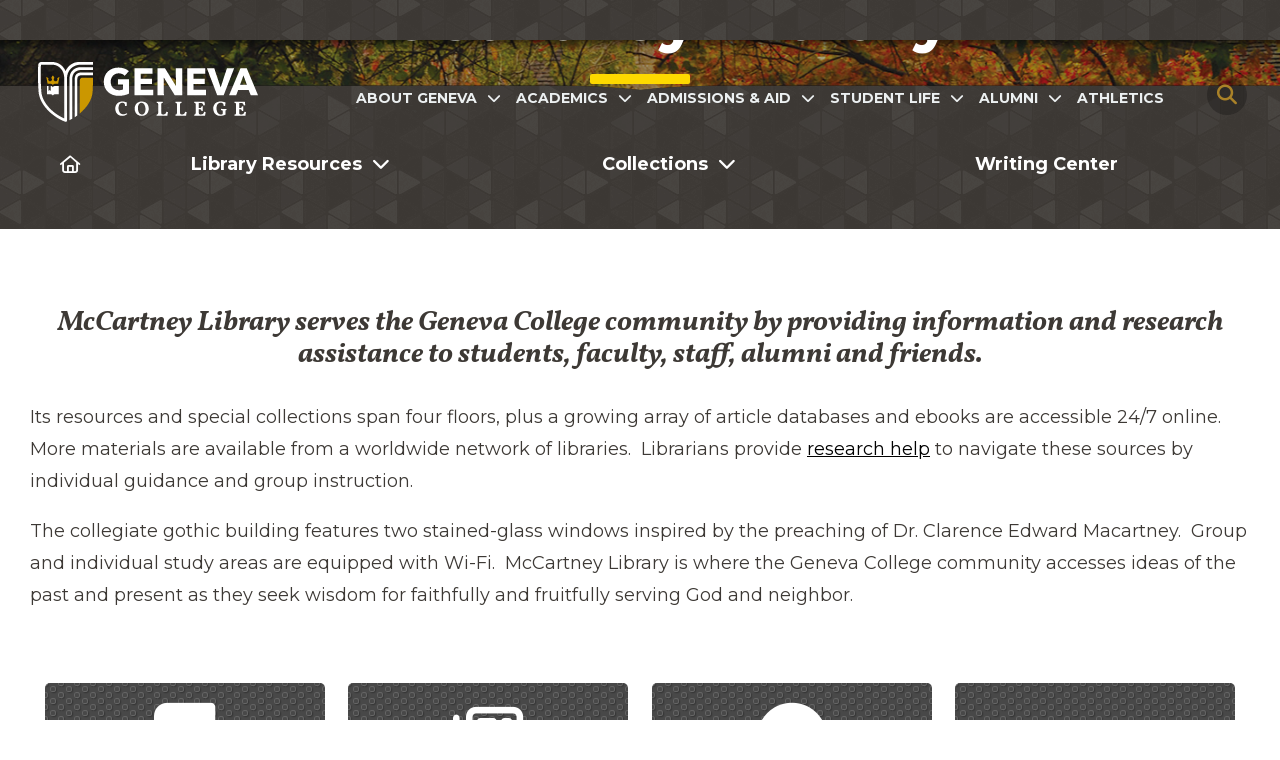

--- FILE ---
content_type: text/html; charset=UTF-8
request_url: https://www.geneva.edu/library/
body_size: 11618
content:
<!DOCTYPE html PUBLIC "-//W3C//DTD XHTML 1.0 Transitional//EN" "http://www.w3.org/TR/xhtml1/DTD/xhtml1-transitional.dtd">
<html xmlns="http://www.w3.org/1999/xhtml">
<head>
<meta content="text/html; charset=utf-8" http-equiv="Content-Type" />
		
		
      
		 

<!-- begin Convert Experiences code added 3-30-2021 -->
<script type="text/javascript" src="https://cdn-3.convertexperiments.com/js/10021707-10025123.js"></script>
<!-- end Convert Experiences code -->



<!-- Google Tag Manager -->
<noscript><iframe height="0" src="//www.googletagmanager.com/ns.html?id=GTM-NJ49Q2" style="display:none;visibility:hidden" width="0"></iframe></noscript>
<script>(function(w,d,s,l,i){w[l]=w[l]||[];w[l].push({'gtm.start':
new Date().getTime(),event:'gtm.js'});var f=d.getElementsByTagName(s)[0],
j=d.createElement(s),dl=l!='dataLayer'?'&l='+l:'';j.async=true;j.src=
'//www.googletagmanager.com/gtm.js?id='+i+dl;f.parentNode.insertBefore(j,f);
})(window,document,'script','dataLayer','GTM-NJ49Q2');</script>
<!-- End Google Tag Manager -->

   
      
		<title>McCartney Library</title>
        <meta content="McCartney Library" name="title" />
    <link href="https://www.geneva.edu/library/" rel="canonical" />



		
        
		<!-- standard scripts include -->
		<div>

	
<!-- latest jQuery direct from google's CDN Keep // for secure https links -->

<!--<script src="//ajax.googleapis.com/ajax/libs/jquery/1.7.2/jquery.min.js" type="text/javascript"></script>-->

<!-- MOBILE SPECIFIC METAS ================================= -->
<meta content="width=device-width initial-scale=1.0 maximum-scale=1.0 user-scalable=yes" name="viewport"/>
<!-- Custom mobile header theme color -->
<meta name="theme-color" content="#c99a2c">
<meta name="msapplication-navbutton-color" content="#c99a2c">
<meta name="theme-color" content="#c99a2c">
<meta name="apple-mobile-web-app-capable" content="yes">
<meta name="apple-mobile-web-app-status-bar-style" content="black-translucent">

<!-- FONTS ================================================= -->

<!--<link href="//fonts.googleapis.com/css?family=Nunito:400,400i,700,700i,900" rel="stylesheet"/>-->

<!-- Font Awesome 5 -->
<script src="https://kit.fontawesome.com/00b85cf77f.js" crossorigin="anonymous"></script>
<!--<link crossorigin="anonymous" href="//use.fontawesome.com/releases/v5.0.13/css/all.css" integrity="sha384-DNOHZ68U8hZfKXOrtjWvjxusGo9WQnrNx2sqG0tfsghAvtVlRW3tvkXWZh58N9jp" rel="stylesheet"/>-->


<!-- CSS =================================================== -->
<link href="https://www.geneva.edu/_files/css/normalize.css" rel="stylesheet"/>
<link href="https://www.geneva.edu/_files/css/main-nav-responsive.css" media="screen" rel="stylesheet" type="text/css"/>
<link href="https://www.geneva.edu/_files/css/main-nav-pure.css" media="screen" rel="stylesheet" type="text/css"/>
<link href="https://www.geneva.edu/_files/css/jquery.mmenu.all.css" rel="stylesheet" type="text/css"/>
<link href="https://www.geneva.edu/_files/css/jquery.jscrollpane.css" media="all" rel="stylesheet" type="text/css"/>
<link href="https://www.geneva.edu/_files/css/geneva-main-streamline.css" rel="stylesheet"/>
<link href="https://www.geneva.edu/_files/css/left-nav-responsive.css" rel="stylesheet" type="text/css"/>
<link href="https://www.geneva.edu/_files/css/right-menu-styles.css" rel="stylesheet" type="text/css"/>
<link href="https://www.geneva.edu/_files/css/clicknav.css" rel="stylesheet" type="text/css"/>
<link href="https://www.geneva.edu/_files/css/search-modal.css" rel="stylesheet" type="text/css"/>
<link href="https://www.geneva.edu/_files/css/skeleton-newbrand.css" rel="stylesheet"/> 

<!-- FAVICON ================================================ -->
<link href="https://www.geneva.edu/_files/sitegraphics/genevicon.ico" rel="icon" type="image/x-icon"/>
<link href="https://www.geneva.edu/_files/sitegraphics/genevicon.ico" rel="shortcut icon" type="image/x-icon"/>
<!-- latest jQuery direct from google's CDN Keep // for secure https links -->
<script src="//ajax.googleapis.com/ajax/libs/jquery/2.1.0/jquery.min.js" type="text/javascript"></script>




</div>    
		<!-- standard scripts include -->
		<div>
<link href="/academics/programs/css/streamline-academic-styles.css" rel="stylesheet"/>


</div>  
      
		


        <link href="../academics/crossroads/off-campus-study/_assets/offcampusstudy-styles.css" rel="stylesheet" type="text/css" />
<style type="text/css">
a.mainlink {
    color: #ffffff;
}
.Grid-item-info.grid-item-texture {
    background: rgba(0, 0, 0, 0.8) url(https://www.geneva.edu/_files/images/texture-circles.png) repeat!important;
}
.Grid-item-info.grid-item-texture:hover {
    background: rgba(0, 0, 0, 0.5) url(https://www.geneva.edu/_files/images/texture-circles.png) repeat!important;
}
div.Grid-item-align.collections {
    align-self: flex-start;
}
div.Grid-item-align.collections p {
font-size:14px;
    line-height:1.4;
text-align:left;
}

#chromeBox{
border:2px solid #f0c239;
-moz-border-radius: 5px;
-webkit-border-radius: 5px;
border-radius: 5px;
max-width:200px;
    margin-right: auto;
    margin-left: auto;
}
.brick {
/*width: 350.2px;*/
background: white;
box-shadow: 0 1px 3px 0 rgba(0, 0, 0, 0.33);
border-radius: 3px;
color: #333;
border: none;
margin-bottom: 4%;
}
.brick p {
 margin-bottom: 10px;   
}
.brick h2 {
margin-top: 4px;
}
.brick:hover {
background-color: #FFE096;/*#e4b646*/
box-shadow: 0 1px 3px 0 rgba(0, 0, 0, 0.70);
}
.brick-info {
    position: relative;
padding: 15px;
color: #333;
min-height: 200px;
}
.brick img {
margin: 0px;
padding: 0px;
display: block;
}
.image-caption {
position: relative;
padding: 0;
margin: 0;
}
.image-caption img {
display: block;
max-width: 100%;
height: auto;
}
.image-caption-text {
opacity: 0;
position: absolute;
width: 100%;
color: #fff;
left: 0;
bottom: 0;
padding: 0.75em 1em;
font-weight: 700;
z-index: 2;
-webkit-box-sizing: border-box;
box-sizing: border-box;
background-color: rgba(0,0,0,.7);
-webkit-transition: opacity .3s ease-in-out;
transition: opacity .3s ease-in-out;
}
.image-caption:hover .image-caption-text {
opacity: 1;
}
.cropcircle{
	    display:inline-block;
position: relative;
  width: 70%;
  height: 0;
  padding: 35% 0;
  margin: 1em auto;
  border-radius: 50%;

        background: #eee no-repeat center;
        -webkit-box-shadow: inset 3px 3px 44px 9px rgba(0,0,0,0.37);
        -moz-box-shadow: inset 3px 3px 44px 9px rgba(0,0,0,0.37);
        box-shadow: inset 3px 3px 44px 9px rgba(0,0,0,0.37);
    }

.writingcenter{
  background-image: url('https://www.geneva.edu/library/_assets/writingcenter-hero-plain-dark.jpg');
  background-size: cover;
  color: #fff;
  background-position: center;
  margin-top: 25px;
  margin-bottom: 65px;
}
</style>


		
		
		<link href="https://www.geneva.edu/_files/css/colorbox.css" rel="stylesheet" />


<script src="https://www.geneva.edu/_files/js/jquery.colorbox-min.js" ></script>
<script>
   $(document).ready(function(){
    //Examples of how to assign the ColorBox event to elements
    $(".group1").colorbox({rel:'group1'});
    $(".group2").colorbox({rel:'group2', transition:"fade"});
    $(".group3").colorbox({rel:'group3', transition:"none", width:"75%", height:"75%"});
    $(".group4").colorbox({rel:'group4', slideshow:true});
    $(".ajax").colorbox();
if( /Android|webOS|iPhone|iPod|BlackBerry/i.test(navigator.userAgent) ) {
} else {
    $(".youtube").colorbox({iframe:true, innerWidth:640, innerHeight:390});
    $(".vimeo").colorbox({iframe:true, innerWidth:500, innerHeight:409});
    $(".iframe").colorbox({iframe:true,fixed: true, width:"80%", height:"80%"});
    $(".iframeprint").colorbox({iframe:true, width:"720", height:"700"});
    $(".iframepdf").colorbox({iframe:true, innerWidth:800, innerHeight:650});
    $(".iframepdfshort").colorbox({iframe:true, innerWidth:800, innerHeight:500});
    $(".iframeshort").colorbox({iframe:true, innerWidth:800, innerHeight:500});
    $(".iframeshow").colorbox({rel:'iframeshow'});
}
    $(".inline").colorbox({inline:true,scrolling:true, width:"80%"});
    $(".callbacks").colorbox({
     onOpen:function(){ alert('onOpen: colorbox is about to open'); },
     onLoad:function(){ alert('onLoad: colorbox has started to load the targeted content'); },
     onComplete:function(){ alert('onComplete: colorbox has displayed the loaded content'); },
     onCleanup:function(){ alert('onCleanup: colorbox has begun the close process'); },
     onClosed:function(){ alert('onClosed: colorbox has completely closed'); }
    });
    $('.non-retina').colorbox({rel:'group5', transition:'none'})
    $('.retina').colorbox({rel:'group5', transition:'none', retinaImage:true, retinaUrl:true});
    
    //preserving a JavaScript event for inline calls.
    $("#click").click(function(){ 
     $('#click').css({"background-color":"#f00", "color":"#fff", "cursor":"inherit"}).text("Open this window again and this message will still be here.");
     return false;
    });
   });


// Stop browser scrolling

$(document).bind('cbox_open', function () {
    $('html').css({ overflow: 'hidden' });
}).bind('cbox_closed', function () {
    $('html').css({ overflow: 'auto' });
}); 

// Stop browser scrolling


</script>
		
</head>
<body>
   <div class="bg-blur">
      <div id="topLinkBar">
           <!-- ICO BAR Include Here-->
         <div>
<!-- Ico Bar --><ul class="topicobar">
<li class="btndrop2 first"><i class="fa-solid fa-pen-to-square">&#160;</i> APPLY
<ul class="btndrop-menu leftalign">
<li><a href="/admissions/tugapply.php">Undergraduate</a></li>
<li><a href="/online-degree/odpapply.php">Online Degree</a></li>
<li><a href="/graduate/gradapply.php">Graduate</a></li>
</ul>
</li>
<li class="nodrop"><a class="toplevel" href="https://www.genevacollegefoundation.org/index.php"><i class="fa-solid fa-gift-card">&#160;</i> GIVE</a></li>
<li class="nodrop"><a class="toplevel" href="/admissions/visit/"><i class="fa-regular fa-location-dot">&#160;</i> VISIT</a></li>
</ul><!-- end Ico Bar -->


</div>      </div>
      <div id="headSpace">
           <div>
<link href="/_files/css/head-bar-streamline.css" rel="stylesheet" type="text/css"/>
<div id="headContainer">
<div class="sec1">
<div id="logoFlag"><a href="/index.php"><img alt="Geneva College" height="525" src="/_files/sitegraphics/geneva-spade-light.svg" width="1920"/> </a></div>
<a id="pagetop" name="pagetop"></a></div>
<div class="sec2">
<div id="navMenuSpace">
<div id="navMenuContainer"><nav>
<ul class="click-nav">
<li><a aria-expanded="false" aria-haspopup="true" href="javascript:void(0)" role="button">About Geneva</a>
<ul>
<li><a href="/about-geneva/">Fast Facts &amp; Overview</a></li>
<li><a href="/about-geneva/identity/">Geneva Identity</a></li>
<li><a href="/about-geneva/policies/">Academic Policies</a></li>
<li><a href="/about-geneva/leadership.php">Leadership</a></li>
<li><a href="/articles/">Stories, Blogs &amp; Articles</a></li>
<li><a href="/calendar/">Calendar of Events</a></li>
</ul>
</li>
<li><a aria-expanded="false" aria-haspopup="true" href="javascript:void(0)" role="button">Academics</a>
<ul>
<li><a href="/academics/">Explore Academics</a></li>
<li><a href="/academics/programs/">Search Degree Programs</a></li>
<li><a href="/academics/core-studies/">Core Curriculum</a></li>
<li><a href="/academics/honors/">Honors Program</a></li>
<li><a href="/graduate/">Graduate Programs</a></li>
<li><a href="/online-degree/">Online Degree Programs</a></li>
<li><a href="/pittsburgh/">Geneva Pittsburgh Campus</a></li>
<li><a href="/faculty-staff/faculty/">Our Faculty</a></li>
<li><a href="/cfl/">Center for Faith &amp; Life</a></li>
</ul>
</li>
<li><a aria-expanded="false" aria-haspopup="true" href="javascript:void(0)" role="button">Admissions &amp; Aid</a>
<ul>
<li><a href="/financial-aid/tug-financial-aid.php">Undergraduate</a></li>
<li><a href="/graduate/admissions/">Graduate</a></li>
<li><a href="/online-degree/admissions/">Online Degree Programs</a></li>
<li><a href="/admissions/visit/">Visit Geneva</a></li>
<li><a href="/admissions/international/">International Students</a></li>
<li><a href="/admissions/transfers/">Transfer Students</a></li>
<li><a href="/academics/crossroads/earlycollege/">Early College</a></li>
<li><a href="/admissions/military/">Military &amp; Veterans</a></li>
</ul>
</li>
<li><a aria-expanded="false" aria-haspopup="true" href="javascript:void(0)" role="button">Student Life</a>
<ul>
<li><a href="/student-life/engagement/">Activities &amp; Engagement</a></li>
<li><a href="/calling-career/">Calling &amp; Career</a></li>
<li><a href="/student-life/residence-life/">Residence Life &amp; Housing</a></li>
<li><a href="/student-life/wellness/">Health &amp; Wellness</a></li>
<li><a href="/student-life/spiritual-life/">Spiritual Life</a></li>
<li><a href="/student-life/campus-safety/">Campus Safety</a></li>
<li><a href="/student-life/academic-support/">Academic Support</a></li>
<li><a href="/student-life/commuters.php">Commuter Life</a></li>
<li><a href="/student-life/student-resources.php">Student Resources</a></li>
</ul>
</li>
<li><a aria-expanded="false" aria-haspopup="true" href="javascript:void(0)" role="button">Alumni</a>
<ul>
<li><a href="https://www.genevacollegefoundation.org/give/">Giving</a></li>
<li><a href="/alumni/">Alumni Home</a></li>
<li><a href="/alumni/events/">Alumni Events</a></li>
<li><a href="/alumni/connect/alumni_updateform.php">Alumni Update Form</a></li>
<li><a href="/academics/registrar/student_records_transcripts.php">Transcript Requests</a></li>
<li><a href="/alumni/represent/alumni_referrals.php">Gold and White Referrals</a></li>
<li><a href="/alumni/represent/legacylink.php">Legacy Link Program</a></li>
<li><a href="/alumni/connect/alumni_contact.php">Contact Alumni Engagement</a></li>
</ul>
</li>
<li><a href="https://athletics.geneva.edu">Athletics</a></li>
</ul>
</nav></div>
<!-- end navMenuContainer --></div>
</div>
<div class="sec3">
<div id="searchGlass"><button class="searchButton" id="modalsearch"> <i class="fa-xl fa-solid fa-magnifying-glass searchButton" style="color: #aa8228;"></i> </button></div>
<div id="screencheck"></div>
<div class="menutrigger"><a href="#menu">&#160;</a></div>
</div>
</div>
<script>// <![CDATA[
document.addEventListener('DOMContentLoaded', () => {
  const menu = document.querySelector('#navMenuSpace .click-nav');
  if (!menu) return;

  // Make any LI that has a UL easier to target
  menu.querySelectorAll(':scope > li').forEach(li => {
    if (li.querySelector(':scope > ul')) li.classList.add('has-submenu');
  });

  const triggers = menu.querySelectorAll(':scope > li.has-submenu > a');

  // ARIA
  triggers.forEach(a => {
    a.setAttribute('aria-haspopup', 'true');
    a.setAttribute('aria-expanded', 'false');
  });

  function closeAll(except) {
    menu.querySelectorAll(':scope > li.submenu_open').forEach(li => {
      if (li !== except) {
        li.classList.remove('submenu_open');
        const btn = li.querySelector(':scope > a[aria-expanded]');
        if (btn) btn.setAttribute('aria-expanded', 'false');
      }
    });
  }

  triggers.forEach(a => {
    a.addEventListener('click', e => {
      const li = a.parentElement;
      const sub = a.nextElementSibling;
      if (sub && sub.tagName === 'UL') {
        e.preventDefault();
        const wasOpen = li.classList.contains('submenu_open');
        closeAll(li);
        li.classList.toggle('submenu_open', !wasOpen);
        a.setAttribute('aria-expanded', String(!wasOpen));
      }
    });

    // Keyboard support
    a.addEventListener('keydown', e => {
      if (e.key === 'Enter' || e.key === ' ') { e.preventDefault(); a.click(); }
      if (e.key === 'Escape') { closeAll(); a.blur(); }
      if (e.key === 'ArrowDown') {
        const first = a.parentElement.querySelector(':scope > ul a');
        if (first) { e.preventDefault(); a.setAttribute('aria-expanded', 'true'); a.parentElement.classList.add('submenu_open'); first.focus(); }
      }
    });
  });

  // Close when clicking outside / focus leaves / press Esc
  document.addEventListener('click', e => { if (!menu.contains(e.target)) closeAll(); });
  document.addEventListener('focusin', e => { if (!menu.contains(e.target)) closeAll(); });
  document.addEventListener('keydown', e => { if (e.key === 'Escape') closeAll(); });
});
// ]]></script>


</div>      </div>
      





    <style type="text/css">
    .videoWindow-clip.clip-hero:after {
    background-image: linear-gradient(rgba(0, 0, 0, 0.5), rgba(0, 0, 0, 0) 20%);
    content: '';
    display: block;
    width: 100%;
    height: 100%;
    position: absolute;
    top: 0px;
    left: 0;
    opacity: 1;
    pointer-events: none;
}
        .videoWindow-clip {
            background: #000000 url(_assets/photos/library-fall-dark.jpg) no-repeat center;
            height:550px; 
            background-attachment:initial;
        }
                @media(min-width: 750px){
           .videoWindow-clip {
               height:auto!important;
           }
        }
        @media(min-width: 960px){
           .videoWindow-clip {
               background-attachment:fixed;
           }
        }
                }
    </style>
<link href="../academics/programs/css/academic-hero.css" rel="stylesheet" />
<!-- Academics Hero -->
<div class="videoWindow-clip clip-hero">
    <div class="moireOverlay">
            </div>
    <div id="heroTitle">
                        <h1 class="headerline">McCartney Library</h1>
                        <span>Inspiring Christian Learning</span>
            </div>
</div>

<svg class="svg">
        <clipPath clipPathUnits="objectBoundingBox" id="large-hero-clip"><path d="M1,0 v0.918 h-0.453 c-0.028,0,-0.047,0.082,-0.047,0.082 s-0.019,-0.082,-0.047,-0.082 H0 V0 H1" /></clipPath>
      </svg>

      <svg class="svg">
        <clipPath clipPathUnits="objectBoundingBox" id="medium-hero-clip"><path d="M1,0 v0.918 H0.565 c-0.039,0,-0.065,0.082,-0.065,0.082 s-0.026,-0.082,-0.065,-0.082 H0 V0 H1" /></clipPath>
      </svg>

                  <svg class="svg">
        <clipPath clipPathUnits="objectBoundingBox" id="small-hero-clip"><path d="M1,0 v0.889 h-0.278 c-0.133,0,-0.222,0.111,-0.222,0.111 c0,0,-0.089,-0.111,-0.221,-0.111 H0 V0 h1" /></clipPath>
      </svg>
                  <svg class="svg">
        <clipPath clipPathUnits="objectBoundingBox" id="tall-hero-large"><path d="M1,0 v0.912 h-0.432 c-0.041,0,-0.068,0.088,-0.068,0.088 c0,0,-0.027,-0.088,-0.068,-0.088 H0 V0 h1" /></clipPath>
      </svg>
                   <svg class="svg">
        <clipPath clipPathUnits="objectBoundingBox" id="tall-hero-medium"><path d="M1,0.001 v0.917 h-0.42 c-0.048,0,-0.08,0.083,-0.08,0.083 c0,0,-0.032,-0.083,-0.08,-0.083 H0 V0.001 h1" /></clipPath>
      </svg>
      
      <svg class="svg">
        <clipPath clipPathUnits="objectBoundingBox" id="tall-hero-small"><path d="M1,0 v0.874 H0.663 c-0.098,0,-0.162,0.126,-0.162,0.126 s-0.065,-0.126,-0.162,-0.126 H0 V0 H1" /></clipPath>
      </svg>
      
<!-- End Academics Hero -->








      
      

<div id="statusBarSpace">
    <div id="statusBarContainer">
        <div id="breadCrumbs">
<ul>

            
            
        
                <li><a href="../index.php">Home</a></li>
                
            
        
                                    <li class="selected">Library</li>
            
</ul>
</div>
</div>
</div>
      <div id="contentSpace">
         <link href="../_files/css/sub-menu-valley-response-nav2.css" rel="stylesheet" />
<div class="valley-menu"><label class="show-menu" for="show-menu"> <i class="fas fa-bars" ></i> Menu </label> <input id="show-menu" role="button" type="checkbox" />
<div class="responsenav">
<ul class="menu active">
<li class="item"><a href="/library/"> <i class="fa-regular fa-house">&#160;</i> </a></li>
<li class="item has-submenu"><a tabindex="0">Library Resources</a>
<ul class="nav-submenu">
<li class="item"><a href="https://klnpa-geneva.primo.exlibrisgroup.com/discovery/search?vid=01SSHELCO_GENEVA:GENEVA" rel="noopener" target="_blank">Find Books and More</a></li>
<li class="item"><a href="/library/databases/">Find Articles (Databases)</a></li>
<li class="item"><a href="/library/research/">Research Help</a></li>
<li class="item"><a href="library_ask.php">Ask a Librarian</a></li>
<li class="item"><a href="/library/information/">Library Information</a></li>
<li class="item"><a href="library_hours.php">Hours</a></li>
</ul>
</li>
<li class="item has-submenu"><a tabindex="0">Collections</a>
<ul class="nav-submenu">
<li class="item"><a href="/library/gerstner/">Gerstner Collection</a></li>
<li class="item"><a href="/library/macartney/">Macartney Collection</a></li>
<li class="item"><a href="/library/covenanter">Covenanter Collection</a></li>
<li class="item"><a href="/library/geneva-authors/">Geneva Authors</a></li>
<li class="item"><a href="college-archives/index.php">Geneva Archives</a></li>
</ul>
</li>
<li class="item"><a href="/library/writing-center/" tabindex="0">Writing Center</a></li>
</ul>
</div>
</div>
<script src="../_files/js/responsenav2.js" ></script>
 <style> /* local color overrides */ /*:root { --main-bg-color:
#3b505a; } div.responsenav { background: #062d3e
url(https://www.geneva.edu/_files/sitegraphics/triangles.png) repeat fixed
center; }*/ li.item:first-child { flex: 1; } @media(min-width:700px) {
li.item:first-child { flex: 0; } } </style> 
         <div id="contentContainer">
            <!--<div id="contentFullscreen">-->
            <div id="pageContentFull">
               <div class="container" style="padding-top:0px;padding-bottom:0;">
                  

               </div>
               
               
               
               
               <div class="content-container">
                  
                  
                  
                      <div class="container">
<div class="row">
<div class="twelve columns">
<p style="text-align: center; font-size: 28px; margin: 30px 0; font-weight: bold; font-style: italic; font-family: 'Vollkorn';">McCartney Library serves the Geneva College community by providing information and research assistance to students, faculty, staff, alumni and friends.</p>
<p>Its resources and special collections span four floors, plus a growing array of article databases and ebooks are accessible 24/7 online.&#160; More materials are available from a worldwide network of libraries.&#160; Librarians provide <a href="research/index.php">research help</a> to navigate these sources by individual guidance and group instruction.</p>
<p>The collegiate gothic building features two stained-glass windows inspired by the preaching of Dr. Clarence Edward Macartney.&#160; Group and individual study areas are equipped with Wi-Fi. &#160;McCartney Library is where the Geneva College community accesses ideas of the past and present as they seek wisdom for faithfully and fruitfully serving God and neighbor.</p>
</div>
<!-- cancel Chromebook counter box
<div class="four columns" style="text-align: center;"><div id="chromeBox"><img alt="Chromebooks available in library" border="0" src="/library/_assets/chromebook-ad.jpg" /><div style="text-align: center;"><iframe width="320" height="240" style="width: 100%; height: auto; max-height: 170px;" frameborder="0" scrolling="no" src="https://www.geneva.edu/library/resources/raspberry-pi/chrome" title="Chromebooks"></iframe></div--> <!--end chromeBox --></div>
<!-- end four columns --></div>
<!--end row-->
<div class="wide-container">
<div class="row">
<div class="Grid">
<div class="Grid-item">
<div class="Grid-item-info grid-item-texture">
<div class="Grid-item-align"><i class="fas fa-book" style="font-size: 90px;" ></i>
<h2><a class="mainlink" href="https://klnpa-geneva.primo.exlibrisgroup.com/discovery/search?vid=01SSHELCO_GENEVA:GENEVA">Find Books and More</a></h2>
</div>
</div>
</div>
<div class="Grid-item">
<div class="Grid-item-info grid-item-texture">
<div class="Grid-item-align"><i class="far fa-newspaper" style="font-size: 90px;" ></i>
<h2><a class="mainlink" href="databases/index.php">Find Articles (Databases)</a></h2>
</div>
</div>
</div>
<div class="Grid-item">
<div class="Grid-item-info grid-item-texture">
<div class="Grid-item-align"><i class="fas fa-info-circle" style="font-size: 90px;" ></i>
<h2><a class="mainlink" href="information/index.php">Library Information</a></h2>
</div>
</div>
</div>
<div class="Grid-item">
<div class="Grid-item-info grid-item-texture">
<div class="Grid-item-align"><i class="fas fa-question-circle" style="font-size: 90px;" ></i>
<h2><a class="mainlink" href="library_ask.php">Ask a Librarian</a></h2>
</div>
</div>
</div>
</div>
</div>
</div>
<!-- Start New Section -->
<div class="section writingcenter">
<div class="container">
<div class="row">
<div class="twelve columns">
<blockquote style="font-size: 25px; text-align: center;">
<h2 style="color: #daaf48; margin-top: 40px; font-size: 40px; line-height: 48px;">GENEVA COLLEGE WRITING CENTER</h2>
<p>Our purpose is to provide a safe, stimulating environment for students to grow in the ability to write and think critically, and by doing so, fully engage in the education here at Geneva College.</p>
<p style="font-size: 18px;"><strong>Remote writing consultations can be booked via the Writing Center web pages.</strong> <br />In-person, safely-distanced drop-in hours are available in McCartney Library.</p>
<p><a class="button gold large" href="writing-center/index.php">Explore the Writing Center</a></p>
</blockquote>
</div>
</div>
</div>
</div>
<!-- End New Section -->
<div class="container">
<div class="row">
<h2 class="center">Collections</h2>
<div class="Grid">
<div class="Grid-item" style="background-image: url('https://www.geneva.edu/library/gerstner/_assets/gerstner-room.jpg');">
<div class="Grid-item-info">
<div class="Grid-item-align collections">
<h2><a class="mainlink middlelg" href="gerstner/index.php">Gerstner Collection</a></h2>
<p><a class="mainlink" href="gerstner/index.php">Geneva is honored to house renowned theologian, Dr. John H. Gerstner's, personal collection of writings, notes, and various resources, donated by his family.</a></p>
</div>
</div>
</div>
<div class="Grid-item" style="background-image: url('https://www.geneva.edu/library/_assets/photos/library-buhl-ref.jpg');">
<div class="Grid-item-info">
<div class="Grid-item-align collections">
<h2><a class="mainlink middlelg" href="macartney/index.php">Macartney Collection</a></h2>
<p><a class="mainlink" href="macartney/index.php">The collection is comprised primarily of the personal library and papers of Clarence Edward Macartney, a prominent American preacher and church leader.</a></p>
</div>
</div>
</div>
<div class="Grid-item" style="background-image: url('https://www.geneva.edu/library/_assets/photos/library-buhl-ref.jpg');">
<div class="Grid-item-info">
<div class="Grid-item-align collections">
<h2><a class="mainlink middlelg" href="covenanter/index.php">Covenanter Collection</a></h2>
<p><a class="mainlink" href="covenanter/index.php">Included in the Collection are works about Covenanter theology and history, the RPCNA, and some of the denomination&#8217;s individual congregations.</a></p>
</div>
</div>
</div>
<div class="Grid-item" style="background-image: url('https://www.geneva.edu/library/_assets/photos/library-buhl-ref.jpg');">
<div class="Grid-item-info">
<div class="Grid-item-align collections">
<h2><a class="mainlink middlelg middlelg" href="geneva-authors/index.php">Geneva Authors Collection</a></h2>
<p><a class="mainlink" href="geneva-authors/index.php">The Geneva Author collection is comprised of works written by College faculty, staff, alumni and students.</a></p>
</div>
</div>
</div>
<div class="Grid-item" style="background-image: url('https://www.geneva.edu/library/_assets/photos/archives-nail.jpg');">
<div class="Grid-item-info">
<div class="Grid-item-align collections">
<h2><a class="mainlink middlelg" href="college-archives/index.php">The Geneva Archives</a></h2>
<p><a class="mainlink" href="geneva-authors/index.php">Beneath the surface of Geneva College&#8217;s vibrant present lies a rich and enduring legacy. </a></p>
</div>
</div>
</div>
</div>
</div>
</div>

                  
                  
                  
               </div>
            </div>
            
            
            
            
            
            <br class="clearit" />
            <!-- START OPEN GRAPH TAGS-->
    <meta content="McCartney Library at Geneva College" property="og:title" />
        <meta content="website" property="og:type" />
    
	<meta content="https://www.geneva.edu/library/index" property="og:url" />
		<meta content="Geneva College offers academically excellent, Christ-centered and affordable education." property="og:description" />
			    <meta content="/library/_assets/photos/library-fall.jpg" property="og:image" />
		<!-- END OPEN GRAPH TAGS-->
	





            
            
            
            
                                
    <div id="printBlock">
        <a href="index-print"><i class="fa-light fa-print" ></i> Print</a>        
    </div>
    <br class="clearit" />
            <div class="container">
                     
            </div>
            <br class="clearit" />
            
         </div>
         <div id="faux-column">
            
            
            
            
         </div>
         
         
         
         
         <!-- end div pageContent -->
         <br class="clearit" />
      </div>
      <!-- End div contentSpace--><br class="clearit" />
      <div id="footerBar" ></div>
      <div id="footerStripes" ></div>
       <div id="footerSpace">
           <!-- Footer Include Here-->
          <div>
<div class="footerGradient">
<div class="wide-container" id="footerContainer">
<div class="row">
<div class="four columns" id="footerLeft"><img alt="" aria-hidden="true" class="u-full-width" height="152" src="/_files/sitegraphics/geneva-spade-stacked.svg" style="max-width: 200px;" width="200"/>
<div id="socialfooter">
<ul class="socialicons">
<li><a href="https://www.facebook.com/genevacollege" rel="noopener noreferrer" target="_blank"> <i class="fa-brands fa-facebook-square"></i> </a></li>
<li><a href="https://twitter.com/GenevaCollege" rel="noopener noreferrer" target="_blank"> <i class="fa-brands fa-twitter"></i> </a></li>
<li><a href="https://instagram.com/genevacollege/" rel="noopener noreferrer" target="_blank"> <i class="fa-brands fa-instagram"></i> </a></li>
<li><a href="https://www.youtube.com/user/genevacollege" rel="noopener noreferrer" target="_blank"> <i class="fa-brands fa-youtube"></i> </a></li>
<li><a href="https://www.linkedin.com/company/geneva-college" rel="noopener noreferrer" target="_blank"> <i class="fa-brands fa-linkedin-in"></i> </a></li>
<li><a href="https://www.tiktok.com/@genevacollege" rel="noopener noreferrer" target="_blank"> <i class="fa-brands fa-tiktok"></i></a></li>
</ul>
</div>
<div class="pad20 buttonflex"><a class="quickbtn" href="/about-geneva/contact_us.php"><i class="fa fa-phone">&#160;</i>Contact Us</a><a class="quickbtn" href="/about-geneva/campus_map.php"><i class="fas fa-map-marker-alt"></i>&#160;Campus Map</a></div>
</div>
<!-- end footer left-->
<div class="eight columns" id="footerRight">
<div class="flex-foot">
<div class="footerGroup">
<div class="toggleHead hidToggle">General Information</div>
<ul class="hidFootLinks">
<li><a href="/about-geneva/foundationalconcepts.php">Foundational Concepts</a></li>
<li><a href="/about-geneva/nondiscrimination_policy.php">Nondiscrimination Policy</a></li>
<li><a href="/about-geneva/titleix/index.php">Title IX</a></li>
<li><a href="/employment/index.php">Employment</a></li>
<li><a href="/about-geneva/attribution.php">Attribution</a></li>
</ul>
</div>
<div class="footerGroup">
<div class="toggleHead hidToggle">Offices &amp; Departments</div>
<ul class="hidFootLinks">
<li><a href="/academics/registrar/index.php">Registrar</a></li>
<li><a href="/student-accounts/index.php">Student Accounts</a></li>
<li><a href="/admissions/undergraduate.php">Admissions</a></li>
<li><a href="/academics/crossroads/index.php">Crossroads</a></li>
<li><a href="/academics/index.php">Academic Programs</a></li>
</ul>
</div>
<div class="footerGroup">
<div class="toggleHead hidToggle">Student Resources</div>
<ul class="hidFootLinks">
<li><a href="/library/index.php">McCartney Library</a></li>
<li><a href="/about-geneva/campus_bookstore.php">Campus Bookstore</a></li>
<li><a href="/about-geneva/policies/index.php">Academic Policies</a></li>
<li><a href="https://moodle.geneva.edu/" rel="noopener" target="_blank"><img alt="" aria-hidden="true" src="/_files/sitegraphics/moodle-ico.png"/> Online Course Login</a></li>
<li><a href="https://my.geneva.edu" rel="noopener" target="_blank"><img alt="" aria-hidden="true" height="16" src="/_files/sitegraphics/mygen-ico.png" style="display: inline-block; vertical-align: middle;" width="20"/> myGeneva Student Portal</a></li>
</ul>
</div>
<!--<div class="footerGroup">
<div class="toggleHead hidToggle">ALUMNI &amp; FRIENDS</div>
<ul class="hidFootLinks">
<li><a href="/alumni/index">Alumni Relations</a></li>
<li><a href="/alumni/online-services/class-notes/">Alumni Class Notes</a></li>
<li><a href="/alumni/events/index">Alumni Events</a></li>
<li><a href="/give/index">Give</a></li>
</ul>
</div>--> <a class="BackToTop" href="#topOfPageLink"><img alt="" aria-hidden="true" src="/_files/sitegraphics/to-top-sm.png"/></a></div>
<!-- end footerRight --></div>
<!-- end row --></div>
<!-- end footer container --></div>
<!-- end footer gradient --></div>
<div class="footer-end">
<div class="motto-margin">
<div class="pad20"><img alt="" aria-hidden="true" class="u-full-width" height="26" src="/_files/sitegraphics/motto-dark.svg" style="max-width: 250px;" width="250"/></div>
<div class="pad20">
<p class="copyright">&#169; Geneva College | All rights reserved</p>
</div>
</div>
</div>


</div>       </div>
   </div>
   <!--end .bg-blur wrap-->
     <!-- Offcanvas Menu Include Here-->
   <div>

	
	<!-- RESPONSIVE MENU ============================================== -->
	<nav id="menu">
		<ul>
			<div id="searchBox-menu" class="roundcorners">
				<form action="/search_results" class="formFix" id="searchbox_006510535078434149773:n0dixopbnng">
					<div id="searchFld-menu">
						<input class="searchTxt-menu" id="fldsearch" name="q" style="background-color: transparent;" tabindex="1" type="text" placeholder="Search Geneva" />
						<input name="cx" type="hidden" value="006510535078434149773:n0dixopbnng" />
						<input name="cof" type="hidden" value="FORID:11" />
						<input name="sa" type="hidden" value="Search" />
						<!-- <input class="searchButton-menu" name="input" src="https://www.geneva.edu/_files/sitegraphics/searchico32.png" type="image" value="Search Geneva" /> -->
						<button class="searchButton" style="cursor: pointer; background: none; overflow: hidden;">
							<i class="fa-xl fa-solid fa-magnifying-glass searchButton" style="color: #aa8228; text-align: center; margin-top: 50%;"></i>
						</button>
					</div>
				<input type="hidden" name="as_sfid" value="AAAAAAWGn8FARg1OUBoxyAGi-x93lZB4YN2zRx91WVW78U82oy87HJjmbQ6Pfgm9_1sNllu1qrtV7yIZRAVcbIqyW3iN1hY4RNcH116Z7AFjrMlKvlnllObx2mCgr8H1QDj-BeE=" /><input type="hidden" name="as_fid" value="066c288d34cad8871ba218452a3b00c430b5219c" /></form>
			</div>
			<!-- end searchBox-menu-->
			<li>
				<span>About Geneva</span>
				<ul>
					<li>
						<a href="/about-geneva/">Fast Facts &amp; Overview</a>
					</li>
					<li>
						<a href="/about-geneva/identity/">Geneva Identity</a>
					</li>
					<li>
						<a href="/about-geneva/policies/">Academic Policies</a>
					</li>
					<li>
						<a href="/about-geneva/leadership">Leadership</a>
					</li>
					<li>
						<a href="/articles/">Stories, Blogs &amp; Articles</a>
					</li>
					<li>
						<a href="/calendar/">Calendar of Events</a>
					</li>
				</ul>
			</li>
			<li>
				<span>Academics</span>
				<ul>
					<li><a href="/academics/">Explore Academics</a></li>
                    <li><a href="/academics/programs/">Search Degree Programs</a></li>
                    <li><a href="/academics/core">Core Curriculum</a></li>
                    <li><a href="/academics/honors/">Honors Program</a></li>
                    <li><a href="/graduate/">Graduate Programs</a></li>
                    <li><a href="/online-degree/">Online Degree Programs</a></li>
                    <li><a href="/pittsburgh/">Geneva Pittsburgh Campus</a></li>
                    <li><a href="/faculty-staff/faculty/">Our Faculty</a></li>
                    <li><a href="/cfl/">Center for Faith &amp; Life</a></li>
				</ul>
			</li>
			<li>
				<a aria-haspopup="true">
					<span>Admissions &amp; Aid</span>
				</a>
				<ul>
				    <li><a href="/financial-aid/tug-financial-aid">Undergraduate</a></li>
                    <li><a href="/graduate/admissions/">Graduate</a></li>
                    <li><a href="/online-degree/admissions/">Online Degree Programs</a></li>
                    <li><a href="/admissions/visit/">Visit Geneva</a></li>
                    <li><a href="/admissions/international/">International Students</a></li>
                    <li><a href="/admissions/transfers/">Transfer Students</a></li>
                    <li><a href="/academics/crossroads/earlycollege/">Early College</a></li>
                    <li><a href="/admissions/military/">Military &amp; Veterans</a></li>
				</ul>
			</li>
			<li>
				<span>Student Life</span>
				<ul>
				<li>
						<a href="/student-life/">Student Life Home</a>
					</li>
					<li><a href="/student-life/engagement/">Activities &amp; Engagement</a></li>
                    <li><a href="/calling-career/">Calling &amp; Career</a></li>
                    <li><a href="/student-life/residence-life/">Residence Life &amp; Housing</a></li>
                    <li><a href="/student-life/wellness/">Health &amp; Wellness</a></li>
                    <li><a href="/student-life/spiritual-life/">Spiritual Life</a></li>
                    <li><a href="/student-life/campus-safety/">Campus Safety</a></li>
                    <li><a href="/student-life/academic-support/">Academic Support</a></li>
                    <li><a href="/student-life/commuters">Commuter Life</a></li>
                    <li><a href="/student-life/student-resources">Student Resources</a></li>
				</ul>
			</li>
			<li>
				<span>Alumni</span>
				<ul>
					<li>
						<a href="https://www.genevacollegefoundation.org/give/">Giving</a>
					</li>
					<li>
						<a href="/alumni/">Alumni Home</a>
					</li>
					<li>
						<a href="/alumni/events/">Alumni Events</a>
					</li>
					<li>
						<a href="/alumni/connect/alumni-update-form">Alumni Update Form</a>
					</li>
					<li>
						<a href="/academics/registrar/student_records_transcripts">Transcript Requests</a>
					</li>
					<li>
						<a href="/alumni/represent/alumni_referrals">Gold and White Referrals</a>
					</li>
					<li>
						<a href="/alumni/represent/legacylink">Legacy Link Program</a>
					</li>
					<li>
						<a href="/alumni/connect/alumni_contact">Contact Alumni Engagement</a>
					</li>
					<!--<li>
						<a href="/homecoming/">Homecoming 2025</a>
					</li>-->
				</ul>
			</li>
			<li>
				<a href="https://athletics.geneva.edu">
					<span>Athletics</span>
				</li>
			</li>
			<div class="mmenu-undernav">&copy; Geneva College | 
				<a href="/about-geneva/contact_us">Contact Us</a>
			</div>
			<div class="searchBox-panel2"></div>
		</ul></nav>
<!-- Hidden Modal Search --> 
<!--<a href="#modalsearch">Search Geneva.edu</a>-->
<div id="search-box"><a class="close" href="#close"></a>
<div class="container">
<div class="search-main">
<div class="search-inner"><form action="/search_results" class="formFix" id="searchbox_006510535078434149773:n0dixopbnng"><input id="inputSearch" name="q" placeholder="Search Geneva.edu" type="text" /> <input name="cx" type="hidden" value="006510535078434149773:n0dixopbnng" /> <input name="cof" type="hidden" value="FORID:11" /> <button class="search-glass" style="cursor: pointer; background: none; overflow: hidden;"> <i aria-hidden="true" class="fa-xl fa-solid fa-magnifying-glass" style="color: #c99a2c;"></i> </button><input type="hidden" name="as_sfid" value="AAAAAAX4pJt3rO5LJDpaCngRqewgRHIlxvsesK4nZWZXwFgTg5Sgqhx1fpc-VMcBda_8kv2NlOv5_VK29syKH0621edtCFydcost-VoPhRN19dYdpy-kIL7x2_gDrNV5wk0UNKE=" /><input type="hidden" name="as_fid" value="b9f82af3979933ca92b14b3e642a269b550f5792" /></form><span class="search-info">Hit enter to search or ESC to close</span></div>
</div>
</div>
</div>
<!-- end Hidden Modal Search -->

	


</div>    
   
   <!-- include External Jquery last -->
   
     <!-- Final JS files Include Here-->
   <div>

	

<script src="https://www.geneva.edu/_files/js/jquery-browser.plugin.js" type="text/javascript"></script>
<!-- ADDITIONAL STYLES AND SCRIPTS ========================== -->
<script src="https://www.geneva.edu/_files/js/scriptelements.js" type="text/javascript"></script>
<script src="https://www.geneva.edu/_files/js/jquery.mmenu.min.all.js" type="text/javascript"></script>
<script src="https://www.geneva.edu/_files/js/scriptelements-streamline.js" type="text/javascript"></script>




</div>   
</body>
</html>

--- FILE ---
content_type: text/css
request_url: https://www.geneva.edu/_files/css/main-nav-pure.css
body_size: 780
content:
#menuContainer nav {
  width:100%;
  height:44px;
  position:absolute;
  top:0;
  left:0;
  display:block;
  font-family:Poppins;
}
/* nav */
.nav-menu,.nav-menu ul,.nav-menu li,.nav-menu a { margin: 0; padding: 0; line-height: normal; list-style: none; display: block; position: relative; }
.nav-menu ul { opacity: 0; position: absolute; top: 100%; left: -9999px; z-index: 999; -webkit-transition: opacity .3s; transition: opacity .3s; }
.nav-menu li:hover > ul { left: 0; opacity: 1; z-index: 1000; }
.nav-menu ul li:hover > ul { top: 0; left: 100%; }
.nav-menu li { cursor: default; float: left; white-space: nowrap; margin-right:25px;}
.nav-menu ul li { float: none; }
.nav-menu li ul li {margin-right: 0;}

/* sub width */
.nav-menu ul { min-width: 12em; -webkit-box-shadow: 2px 2px 2px rgba(0,0,0,0.25); box-shadow: 2px 2px 2px rgba(0,0,0,0.25); }

/* center */
.nav-center { float: right; right: 50%; }
.nav-center > li { left: 50%; }

/* root */
.nav-menu a {
  padding: 9px;
  color: #FFF;
  font-weight: normal;
  font-size: 16px;
  font-weight:600;
  text-decoration: none;
}

.nav-menu > li > a:after {
    font-family: 'Font Awesome 5 Pro';
    width: 0;
    height: 0;
    border: 0.313em solid transparent;
    /*vertical-align: middle;*/
    position: relative;
    content: "\f078";
    color: #fdd900;
}

/*added md */
.nav-menu ul li a {
    font-weight: 400;
}
#menuContainer {
    /*min-width: 1320px;
    left: 44%;*/
}
.nav-menu > li > a {
    padding: 8px 15px;
    text-transform: uppercase;
    color:#ffffff;
}
/* added */

/* root: active */
.nav-menu > li > .nav-active { background-color: rgba(0,0,0,0.05); }

/* root: hover/persistence */
.nav-menu a:hover,.nav-menu a:focus,.nav-menu li:hover a {
  background: #000000;
  color: #FFF;
}

/* 2 */
.nav-menu li li a, .nav-menu li:hover li a {
  padding: 12px;
	 background: transparent repeat url(https://www.geneva.edu/_files/sitegraphics/navtex-trans.png) top left;
  color: #fff;
  font-size: 16px;
  line-height: normal;
  border-bottom: 1px solid #2d2d2d;
  min-width:250px;
}
.nav-menu li li a:hover {
  color: #fdd900;
}

/* 2: hover/persistence */
.nav-menu li:hover li a:hover,.nav-menu li:hover li a:focus,.nav-menu li:hover li:hover a {
  background: #000000;
}

/* 3 */
.nav-menu li:hover li:hover li a {
  background: #444;
}

/* 3: hover/persistence */
.nav-menu li:hover li:hover li a:hover,.nav-menu li:hover li:hover li a:focus,.nav-menu li:hover li:hover li:hover a {
  background: #333;
}

/* 4 */
.nav-menu li:hover li:hover li:hover li a {
  background: #333;
}

/* 4: hover */
.nav-menu li:hover li:hover li:hover li a:hover,.nav-menu li:hover li:hover li:hover li a:focus {
  background: #222;
}

/* vertical */
.nav-vertical { max-width: 220px; }
.nav-vertical ul { top: 0; left: -9999px; }
.nav-vertical li { width: 100%; float: none; }
.nav-vertical li:hover > ul { left: 100%; }


.nav-menu li li.minibanner a {
    padding:0;
    margin:0;
}
.nav-menu li li:last-child a  {
   border-bottom:none;
}
.nav-menu > li.noarrow > a:after {
    border: none!important;
    content: "";
}


--- FILE ---
content_type: text/css
request_url: https://www.geneva.edu/_files/css/geneva-main-streamline.css
body_size: 33546
content:
@charset "utf-8";
/* CSS Document */
/*/
////////////// FONT ///////////////////
/*/

@import url('https://fonts.googleapis.com/css2?family=Poppins:ital,wght@0,400;0,700;1,400;1,700&family=Urbanist:wght@800&family=Vollkorn:ital,wght@0,400;0,500;0,600;1,400;1,500;1,600;1,800&family=Open+Sans:wght@400;800&display=swap');

@import url('https://fonts.googleapis.com/css2?family=Montserrat:ital,wght@0,100..900;1,100..900&family=Vollkorn:ital,wght@0,400..900;1,400..900&display=swap');
/*@import url('https://fonts.googleapis.com/css2?family=Poppins:ital,wght@0,100;0,200;0,300;0,400;0,500;0,600;0,700;0,800;0,900;1,100;1,200;1,300;1,400;1,500;1,600;1,700;1,800;1,900&family=Vollkorn:ital,wght@1,800&display=swap');*/

:target {
  scroll-margin-top: 50px;
}
/* FLEX STANDARDS */


.flex-container.justify-left, ul.flex-list-container.justify-left {
    justify-content: left;
}
.flex-container.justify-space-around, ul.flex-list-container.justify-space-around {
    justify-content: space-around;
}
.flex-container.justify-right, ul.flex-list-container.justify-right {
    justify-content: right;
}
.flex-container.justify-space-between, ul.flex-list-container.justify-space-between {
    justify-content: space-between;
}

ul.flex-list-container {
    display: flex;
    flex-wrap: wrap;
    list-style:none;
    margin:0;
    padding:0;
}
ul.flex-list-container li.nonsquare {
    background-color: transparent;
    border: 0;
}

ul.flex-list-container li {
    background-color: #fbfbfb;
    border: 2px solid #e5e5e5;
    border-radius: 5px;
    -moz-border-radius: 5px;
    -webkit-border-radius: 5px;
    overflow:hidden;
    padding:0;
    margin-bottom: 20px;
}
ul.flex-list-container li img {
    width: 100%;
    height: auto;   
}
ul.flex-list-container li h3 {
    font-size:20px;
    margin-top:0!important;
    padding: 20px 20px 0 20px;
}
ul.flex-list-container li h3 a {
    text-decoration:none;
}
ul.flex-list-container li h3 span {
    display:block;
    font-weight:normal;
    font-size:16px;
     color: #555555;
    line-height: 22px;
    color: #555555;
}
ul.flex-list-container li p {
    display: block;
    font-weight: normal;
    font-size: 16px;
    color: #555555;
    line-height: 22px;
    margin-top: 8px;
    color: #555555;
    margin: 8px 20px 25px 20px;
}

/* to set the hero buttons */

.flex-button-container {
    display: flex;
    flex-wrap: wrap;
    justify-content: space-around;
    box-sizing: border-box;
}

.flex-button {
    flex-basis: 100%;
}

.flex-button-container .button {
    margin: 10px 2px 0px 0!important;
    text-shadow: 0 1px 1px rgb(0 0 0 / 60%);
    min-width: 75%;
}

.goldalt {
    color: #fff;
    background: rgba(0,0,0, .3);
    border-radius: .3em;
    border: 2px solid #c99a2c;
    width: 100%;
    max-width: 250px;
}

.wide-container {
  max-width:1600px;
  margin: 0 auto;
  padding: 0px 25px;
}
.section h2.headerline {
    color:#3d3935;
    text-align: center;
    margin-bottom: 50px;
    position: relative;
    font-size: 33px;
    line-height: 43px;
}

.section h2.headerline:after {
    margin: 30px auto;
    content: "";
    display: block;
    width: 100px;
    height: 10px;
    background-color: #c99a2c;
    border-radius: 2px;
}
    
pre { 
white-space: pre-wrap;
width: 100%;
}

/* SLANT BUTTONS */
.slantregion{
  position:relative;
  text-align:center;
}

.button-default {
  color: #ffffff;
  text-shadow: 0px 2px 3px rgba(0, 0, 0, 0.53);
  text-transform: uppercase;
  font-size: 14.5px;
  line-height:30px;
  font-weight:bold;
  padding: 5px 14px;
  background: #000000;
  display: inline-block;
  text-align: center;
  cursor:pointer;
background-color:rgba(0,0,0,0.7);
margin-top: 5px;
}
.button-default:hover {
  background: #c99a2c;
  background-color:rgba(218,175,72,0.9);
  color:#ffffff;
  
}
.button-fadeL {
  text-align: right;
  margin-right:10px;
  /* Permalink - use to edit and share this gradient: http://colorzilla.com/gradient-editor/#000000+0,000000+99&0+0,0.7+54,0.7+100 */
background: -moz-linear-gradient(left, rgba(0,0,0,0) 0%, rgba(0,0,0,0.7) 54%, rgba(0,0,0,0.7) 99%, rgba(0,0,0,0.7) 100%); /* FF3.6-15 */
background: -webkit-linear-gradient(left, rgba(0,0,0,0) 0%,rgba(0,0,0,0.7) 54%,rgba(0,0,0,0.7) 99%,rgba(0,0,0,0.7) 100%); /* Chrome10-25,Safari5.1-6 */
background: linear-gradient(to right, rgba(0,0,0,0) 0%,rgba(0,0,0,0.7) 54%,rgba(0,0,0,0.7) 99%,rgba(0,0,0,0.7) 100%); /* W3C, IE10+, FF16+, Chrome26+, Opera12+, Safari7+ */
filter: progid:DXImageTransform.Microsoft.gradient( startColorstr='#00000000', endColorstr='#b3000000',GradientType=1 ); /* IE6-9 */
}

.button-fadeL:hover {
/* Permalink - use to edit and share this gradient: http://colorzilla.com/gradient-editor/#daaf48+0,daaf48+100&0+0,0.7+55,0.9+100 */
background: -moz-linear-gradient(left, rgba(218,175,72,0) 0%, rgba(218,175,72,0.7) 55%, rgba(218,175,72,0.9) 100%); /* FF3.6-15 */
background: -webkit-linear-gradient(left, rgba(218,175,72,0) 0%,rgba(218,175,72,0.7) 55%,rgba(218,175,72,0.9) 100%); /* Chrome10-25,Safari5.1-6 */
background: linear-gradient(to right, rgba(218,175,72,0) 0%,rgba(218,175,72,0.7) 55%,rgba(218,175,72,0.9) 100%); /* W3C, IE10+, FF16+, Chrome26+, Opera12+, Safari7+ */
filter: progid:DXImageTransform.Microsoft.gradient( startColorstr='#00daaf48', endColorstr='#e6daaf48',GradientType=1 ); /* IE6-9 */
}

.button-fadeR {
  text-align: left;
  margin-left:10px;
  /* Permalink - use to edit and share this gradient: http://colorzilla.com/gradient-editor/#000000+1,000000+100&0.7+0,0.7+46,0+100 */
background: -moz-linear-gradient(left, rgba(0,0,0,0.7) 0%, rgba(0,0,0,0.7) 1%, rgba(0,0,0,0.7) 46%, rgba(0,0,0,0) 100%); /* FF3.6-15 */
background: -webkit-linear-gradient(left, rgba(0,0,0,0.7) 0%,rgba(0,0,0,0.7) 1%,rgba(0,0,0,0.7) 46%,rgba(0,0,0,0) 100%); /* Chrome10-25,Safari5.1-6 */
background: linear-gradient(to right, rgba(0,0,0,0.7) 0%,rgba(0,0,0,0.7) 1%,rgba(0,0,0,0.7) 46%,rgba(0,0,0,0) 100%); /* W3C, IE10+, FF16+, Chrome26+, Opera12+, Safari7+ */
filter: progid:DXImageTransform.Microsoft.gradient( startColorstr='#b3000000', endColorstr='#00000000',GradientType=1 ); /* IE6-9 */
}
.button-fadeR:hover {
  /* Permalink - use to edit and share this gradient: http://colorzilla.com/gradient-editor/#daaf48+0,daaf48+100&0.9+0,0.7+45,0+100 */
background: -moz-linear-gradient(left, rgba(218,175,72,0.9) 0%, rgba(218,175,72,0.7) 45%, rgba(218,175,72,0) 100%); /* FF3.6-15 */
background: -webkit-linear-gradient(left, rgba(218,175,72,0.9) 0%,rgba(218,175,72,0.7) 45%,rgba(218,175,72,0) 100%); /* Chrome10-25,Safari5.1-6 */
background: linear-gradient(to right, rgba(218,175,72,0.9) 0%,rgba(218,175,72,0.7) 45%,rgba(218,175,72,0) 100%); /* W3C, IE10+, FF16+, Chrome26+, Opera12+, Safari7+ */
filter: progid:DXImageTransform.Microsoft.gradient( startColorstr='#e6daaf48', endColorstr='#00daaf48',GradientType=1 ); /* IE6-9 */
}
.button-slanted {
  -ms-transform: skewX(-20deg);
  -webkit-transform: skewX(-20deg);
  transform: skewX(-20deg);
}

.button-slanted-content {
  -ms-transform: skewX(20deg);
  -webkit-transform: skewX(20deg);
  transform: skewX(20deg);  
  display: inline-block;
  vertical-align: middle;
}

.button-slanted-content i {
    color: #ffda68;
}

.fixedbg{
    background-attachment:initial;
}
 ::selection {
	 background: #e4b646;
	/* WebKit/Blink Browsers */
	 color:#ffffff;
}
 ::-moz-selection {
	 background: #e4b646;
	/* Gecko Browsers */
	 color:#ffffff;
}
 .circle-text {
	 text-align:center;
}
 .circle-text h3 {
	 color:#c99a2c;
}
 .circle-text span {
	 font-weight:bold;
	 line-height: 22px;
}
 .img-circle {
	 border-radius: 50%;
}
 .border-gold {
	 border:7px solid #c99a2c;
}
 #advisoryBand-orange {
	 background: transparent repeat-x url(https://www.geneva.edu/_files/images/advisoryband-bg.gif) center;
	 max-height:56px;
	 text-align:center;
}
 #advisoryBand-yellow {
	 background: transparent retpeat-x url(https://www.geneva.edu/_files/images/advisoryband-bg-yellow.gif) center;
	 height:56px;
	 text-align:center;
}
 #advisoryBand-text {
	 position:relative;
	 background: transparent repeat-x url(https://www.geneva.edu/_files/images/advisoryband-bg-yellow.gif) top center;
	/*height:56px;
	*/
	 text-align:center;
}
 #advisoryBand-text a {
	 color: #f3c400;
	 text-decoration:none;
	 font-size:20px;
	 font-weight:bold;
}
 #advisoryBand-text a:hover {
	 color: #f4ce2f;
	 text-decoration:none;
	 font-size:20px;
	 font-weight:bold;
}
 .clearall:after {
	 content: ".";
	 display: table;
	 height: 0;
	 clear: both;
	 visibility: hidden;
}
 .clearall {
	display: inline-block;
}
/* for IE/Mac */
 .clearit {
	 display:block;
	 height:0px;
	 width:0px;
	 margin: 0;
	 padding: 0;
	 height: 0;
	 clear: both;
}
 .spacer {
	 height:25px;
}
 .BackToTop {
	 display:none;
	 position: fixed;
	 right: 15px;
	 bottom: 25px;
	 z-index: 1000;
}
/*Pulse */
.polygontext {
    margin:auto;
}
.polygontext p {
    line-height: 22px;
    margin-top: 10px;
    margin-bottom: 0px;
}


.pulse-button {
    cursor: pointer;
    display:flex;
  color: #fff;
  /*background-color: #c99a2c80;*/
  background-image: linear-gradient(#fdd90070, #fdd90020);
  border: none;
  border-radius: 100%;
  border: 3px solid #fdd900;
  height:60px;
width:60px;
  box-shadow: 0px 5px 10px -3px rgba(0,0,0,0.3);
    margin:15px auto 0px;
  animation: pulse 1s infinite;
  position:relative;
}
.pulse-button:hover {
    background-image: linear-gradient(#fdd90020, #fdd90080);
    border: 3px solid #ffffff;
}
.pulse-button:active {
    background-image: linear-gradient(#fdd90080, #fdd90080);
    border: 3px solid #fdd900;
}
.pulse-button span {
  font-size:30px;
  margin:auto;
  padding:0px 0px 0px 5px;
  color: #ffffff;
  cursor:pointer;
}

@keyframes pulse {
  0% {
    transform: scale(1);
  }
  50% {
    transform: scale(1.05);
  }
  100% {
    transform: scale(1);
  }
}
  /*end pulse */
  
 body {
	 font-family: 'Montserrat', Arial, Helvetica, sans-serif;
	 font-weight: normal;
	 font-size:1.7rem;
	 line-height:1.9rem;
	 color: #291c03;
	 margin: 0px;
	 background-color:#fff;
	 -webkit-font-smoothing: antialiased;
	 text-rendering: optimizeLegibility;
}
 a {
	 font-size:100%;
	 color:#000000;
	/*font-weight:normal;
	*/
}
 a:hover {
	/*font-size:100%;
	*/
	 color:#454545;
	/*font-weight:normal;
	*/
}
 a{
	 outline: 0 none;
}

 .nolink., .nolink:hover, .nolink:active{
	 padding:0;
	 margin:0;
	 text-decoration:none!important;
	 outline: 0 none;
}
 h6 {
	 font-size:11px;
	 color:#843e1c;
	 color:#804b15;
}
 hr {
	 border: 0;
	 height: 2px;
	 border-top: 2px dotted #d9aa29;
	 width:100%;
	 margin-top:15px;
	 margin-bottom:15px;
}
 .callout {
	 border-top:2px dotted #dfbd00;
	 border-bottom:2px dotted #dfbd00;
	 font-size:20px;
	 padding:20px;
}
 .light {
	 color:#808080;
}
 .block {
	 display:block;
}
/* OFF CANVAS MENU STYLES //////////////////////////////////////////////////////////
/*/
 nav:not(.mm-menu) {
	 display: none;
}
 .menutrigger {
	 position: absolute;
	 top: 0;
	 right: 0;
	 z-index: 1000;
}
 .menutrigger a {
	 background: center center no-repeat transparent;
	 /*background-image: url( data:image/png;
	base64,iVBORw0KGgoAAAANSUhEUgAAABkAAAAZCAYAAADE6YVjAAAAGXRFWHRTb2Z0d2FyZQBBZG9iZSBJbWFnZVJlYWR5ccllPAAAADhJREFUeNpi/P//PwOtARMDHQBdLGFBYtMq3BiHT3DRPU4YR4NrNAmPJuHRJDyahEeT8Ii3BCDAAF0WBj5Er5idAAAAAElFTkSuQmCC );*/
	background-image: url('../sitegraphics/fa-bars.png');
	 display: block;
	 width: 50px;
	 height: 67px;
	 position: absolute;
	 top: 0;
	 right: 0;
	 color:#fff;
	 text-decoration:none;
	 font-family:Futura, 'Century Gothic', 'Arial', 'sans serif';
	 font-size:1.4rem;
	 line-height:67px;
	 **padding-right: 40px;
	 text-align:center;
}
 .mm-search {
	 padding: 20px 15px 15px 15px;
}
 .mm-search input {
	 border: none;
	 border-radius: 30px;
	 font: inherit;
	 font-size: 14px;
	 line-height: 30px;
	 outline: none;
	 display: block;
	 width: 100%;
	 height: 30px;
	 margin: 0;
	 padding: 0 10px;
	 height: 35px;
	 -webkit-box-shadow: inset 2px 5px 11px -7px rgba(0,0,0,0.94);
	 -moz-box-shadow: inset 2px 5px 11px -7px rgba(0,0,0,0.94);
	 box-shadow: inset 2px 5px 11px -7px rgba(0,0,0,0.94);
	 border: 2px solid #464646;
}
 .mm-menu .mm-search input {
	 background: #202020 url('../sitegraphics/searchico32-b.png') no-repeat center right;
	 color: #e6b848;
}
 .mmenu-undernav {
	 padding:20px;
	 text-align:center;
}
/* MAIN DROPDOWN BAR NAVIGATION //////////////////////////////////////////////////////////
/*/
div#navdrop ul li ul li i {
color:#8c8c8c;
}
div#navdrop ul li ul li:hover i {
color:#383838;
}


 #navdrop ol, #navdrop ul {
	 padding-left: 0;
	 margin-top: 0;
}
 #navdrop {
	 width:100%;
	 font-weight: 700;
	 position: absolute;
	 top: 0;
	 left: 0;
	/* 30 480 */
}
 #navdrop > a {
	 display: none;
}
 #navdrop li {
	 position: relative;
}
 #navdrop li a {
	 color: #fff;
	 display: block;
	 text-decoration: none;
}
 #navdrop li a:active {
	 background-color: #ffdc85 !important;
	 background-color: #8f7747 !important;
}
 #navdrop span:after {
	 width: 0;
	 height: 0;
	 border: 0.313em solid transparent;
	/* 5 */
	 border-bottom: none;
	 border-top-color: #e4b646;
	 content: '';
	 vertical-align: middle;
	 display: inline-block;
	 position: relative;
	 right: -0.313em;
	/* 5 */
	 font-size: 1.2em;
}
/* first level */
 #navdrop > ul {
	 height: 40px;
	/* 60 */
	 **background-color: #ccc;
	 list-style: none;
	 **font-size:1.3rem;
}
 #navdrop > ul > li {
	 height: 100%;
	 float: left;
	 cursor: default;
}
/* custom widths */
 #navdrop > ul > li.currentstudents > a {
	 padding: 0 15px 0 15px;
}
 #navdrop > ul > li.undergraduate > a {
	 padding: 0 15px 0 15px;
}
 #navdrop > ul > li.academics > a {
	 padding: 0 15px 0 15px;
}
/* end custom widths */
 #navdrop > ul > li > a {
	 height: 100%;
	 height:40px;
	 font-size: 1.4rem;
	/* 1.5em 24 */
	 line-height: 40px;
	/* 2.5 em 60 (24) */
	 text-align: center;
	 padding: 0 20px 0 22px;
	 text-transform: uppercase;
	 letter-spacing: -0.3px;
}
 #navdrop > ul > li:not( :last-child ) > a {
	 **border-right: 1px solid #333;
}
 #navdrop > ul > li:hover > a, #navdrop > ul:not( :hover ) > li.active > a {
	 background-color: #c39935;
	 background-color: #b4975b;
}
/* second level */
 #navdrop li ul {
	 background-color: #333;
	 background: transparent repeat url(../sitegraphics/navtex-trans.png) top left;
	 display: none;
	 position: absolute;
	 top: 100%;
	 list-style: none;
	 padding-left:0;
	 margin-left:0;
	 width:275px;
	 border-radius:0px 0px 5px 5px;
	 -webkit-box-shadow: 10px 10px 14px 0px rgba(0,0,0,0.55);
	 -moz-box-shadow: 10px 10px 14px 0px rgba(0,0,0,0.55);
	 box-shadow: 10px 10px 14px 0px rgba(0,0,0,0.55);
}
 #navdrop li:hover ul:not(.rightside) {
	 display: block;
	 left: 0;
}
 #navdrop li:hover ul.rightside {
	 display: block;
	 right: 0;
}
 #navdrop li:not( :first-child ):hover ul:not(.rightside) {
	 left: 0px;
}
 #navdrop li:not( :first-child ):hover ul.rightside {
	 right: 0px;
}
 #navdrop li ul a {
	 font-size: .9em;
	/* 20 */
	 border-top: 1px solid #222;
	 padding: 0.75em;
	/* 15 (20) */
	 font-weight:normal;
}
 #navdrop li ul.rightside li a {
	 text-align:right;
}
 #navdrop li ul li a:hover, #navdrop li ul:not( :hover ) li.active a {
	 background-color: #c39935;
	 background-color: #b4975b;
	 **border-radius:0px 0px 5px 5px;
}
 #navdrop li ul li:last-child, #navdrop li ul li:last-child a:hover{
	 border-radius:0px 0px 5px 5px;
}
 #navdrop li ul li.minibanner a {
	 padding: 0;
}

/* third level */
 #navdrop li ul {
	 background-color: #333;
	 background: transparent repeat url(../sitegraphics/navtex-trans.png) top left;
	 display: none;
	 position: absolute;
	 top: 100%;
	 list-style: none;
	 padding-left:0;
	 margin-left:0;
	 width:275px;
	 border-radius:0px 0px 5px 5px;
	 -webkit-box-shadow: 10px 10px 14px 0px rgba(0,0,0,0.55);
	 -moz-box-shadow: 10px 10px 14px 0px rgba(0,0,0,0.55);
	 box-shadow: 10px 10px 14px 0px rgba(0,0,0,0.55);
}
 #navdrop li:hover ul:not(.rightside) {
	 display: block;
	 left: 0;
}
 #navdrop li:hover ul.rightside {
	 display: block;
	 right: 0;
}
 #navdrop li:not( :first-child ):hover ul:not(.rightside) {
	 left: 0px;
}
 #navdrop li:not( :first-child ):hover ul.rightside {
	 right: 0px;
}
 #navdrop li ul a {
	 font-size: .9em;
	/* 20 */
	 border-top: 1px solid #222;
	 padding: 0.75em;
	/* 15 (20) */
	 font-weight:normal;
}
 #navdrop li ul.rightside li a {
	 text-align:right;
}
 #navdrop li ul li a:hover, #navdrop li ul:not( :hover ) li.active a {
	 background-color: #c39935;
	 background-color: #b4975b;
	 **border-radius:0px 0px 5px 5px;
}
 #navdrop li ul li:last-child, #navdrop li ul li:last-child a:hover{
	 border-radius:0px 0px 5px 5px;
}
 #navdrop li ul li.minibanner a {
	 padding: 0;
}

/* end thirdlevel */

 img.liImg {
	 max-width: 100%;
	 height: auto;
	 padding: 5px 0px 0px 8px;
}
/* TEXT STYLING /////////////////////////////////////////////////////////
/*/
 .text14 {
	 font-size:14px;
}
 .text15 {
	 font-size:15px;
}
 div.title{
	 font-size:18px;
	 padding:5px;
	 font-weight:bold;
}
 div.instruction {
	 font-size:10px;
	 font-style:italic;
}
 div.subhead {
	 font-weight:bold;
	 font-size:16px;
	 padding-bottom:5px;
	 border-bottom:4px #ead490 solid;
	 margin-top:35px;
	 margin-bottom:10px;
}
/* -------------------- Source: http://stackoverflow.com/a/5809186 */
 select#drop-point {
	 -webkit-appearance: button;
	 -webkit-border-radius: 2px;
	 -webkit-box-shadow: 0px 1px 3px rgba(0, 0, 0, 0.1);
	 -webkit-padding-end: 20px;
	 -webkit-padding-start: 2px;
	 -webkit-user-select: none;
	/*background-image: url(https://www.geneva.edu/_files/sitegraphics/drop-point.png), -webkit-linear-gradient(#FAFAFA, #F4F4F4 40%, #E5E5E5);*/
	 background-position: 97% center;
	 background-repeat: no-repeat;
	 border: 2px solid #AAA;
	 color: #555;
	 font-size: inherit;
	 margin: 20px 5px 20px 0;
	 overflow: hidden;
	 padding: 5px 10px;
	 text-overflow: ellipsis;
	 white-space: nowrap;
	 min-width: 300px;
}
 input.text {
	 font-weight:normal;
	 font-size:13pt;
	 padding:5px;
	 color:#9b7a15;
}
 input.password {
	 font-weight:normal;
	 font-size:13pt;
	 padding:5px;
	 color:#9b7a15;
}
 input.select {
	 font-weight:normal;
	 font-size:13pt;
	 padding:5px;
}
 .cal-select select {
	 background: transparent;
	 width: 268px;
	 padding: 5px;
	 font-size: 16px;
	 border: 1px solid #ccc;
	 height: 34px;
}
 textarea.textarea {
	 font-weight:normal;
	 font-size:12pt;
	 padding:5px;
	 color:#9b7a15;
}
/*/
//////////////////////// Expand/Hide Div Styles ////////////////////////
/*/
 .toggle {
	 cursor: pointer;
}
 .no-expand {
	 padding: 0px;
	 height:40px;
}
 .expandDiv {
	 cursor: pointer;
	 padding: 0px;
	 background: url(https://www.geneva.edu/_files/images/more-down_on.png) no-repeat right top;
	 height:30px;
}
 .expandDiv-highlight {
	 background: url(https://www.geneva.edu/_files/images/more-down_off.png) no-repeat right top;
	 height:30px;
}
 .expandDiv-title {
	 float:left;
	 width:90%;
	 font-weight:bold;
	 text-decoration:none;
	 padding-top:6px;
}
 .expandDiv-title a {
	 font-weight:bold;
	 text-decoration:none;
}
 .expandDiv-arrow {
	 float:right;
	width:30px;
}
 .toggleBar {
	 padding: 0px;
	 background: url(https://www.geneva.edu/_files/images/more-down_on.png) no-repeat 99% 6px;
	 font-weight: bold;
	 background-color: #e1e1e1;
	 padding: 7px;
	 padding-left: 12px;
	 text-align: left;
	 margin-bottom: 5px;
	 -moz-border-radius-topright: 5px;
	 -moz-border-radius-topleft: 5px;
	 -webkit-border-top-right-radius: 5px;
	 -webkit-border-top-left-radius: 5px;
	 border-bottom:1px solid #555555;
	 border-radius: 5px 5px 0 0;
	 color: #000;
	 cursor: pointer;
}
 .toggleBarActive {
	 background-image: url(https://www.geneva.edu/_files/images/more-down_off.png);
}
 .eventDate-text {
	 padding-top:6px;
	 font-weight:bold;
}
 .hidDiv {
	 clear:both;
	 padding: 15px;
	 padding-top:5px;
	 margin-top:0;
	 padding-left:0;
}
 .shoDiv {
	 padding: 15px;
	 padding-top:0;
	 margin-top:0;
	 padding-left:0;
}
/*/
/////////////////////// Table Styles /////////////////////////////
/*/
.scrollTable {
      overflow-x: auto;
}
 table.stack thead tr td, table.gridtable2 thead tr td, table.gridtable thead tr td {
	 /*background-color: #a2a2a2;*/
	 font-weight:bold;
}
 table.stack td {
	 border: none;
}
 table.stack > tbody > tr > td:first-child {
	 font-weight: bold;
}
 @media screen and (max-width:750px) {
	 table.stack.gridtable2 td, table.stack.gridtable td {
		 border-bottom: 0px solid #bfbfbf;
	}
	 table.stack, table.stack tbody, table.stack tr {
		 border-bottom:1px solid #e1e1e1;
	}
	 table.stack thead {
		 display: none;
	}
	 table.stack tbody th, table.stack tbody td, table.stack td span {
		 display: block;
		 text-align: center;
	}
	 table.stack td .label {
		 font-weight: bold;
		 text-align: center;
	}
}
 TD {
	 font-weight: normal;
	 line-height:1.5em;
	 color: #291c03;
}
 .tdheader{
	 font-weight: bold;
	 font-size:14px;
	 background-color:#dedede;
	/*was #bfbfbf*/
	 padding:5px;
}
 table.gridtable {
	 color:#333333;
	 border-width: 1px;
	 border-color: #bfbfbf;
	 border-collapse: collapse;
}
 table.gridtable th {
	 border-width: 1px;
	 padding: 8px;
	 border-style: solid;
	 border-color: #bfbfbf;
	 background-color: #dedede;
	 text-align:left;
	 font-weight: bold;
}
 table.gridtable td {
	 border-width: 1px;
	 padding: 8px;
	 border-style: solid;
	 border-color: #bfbfbf;
}
 table.gridtable2 {
	 color:#333333;
	 border-width: 0px;
	 border-color: #bfbfbf;
	 border-collapse: collapse;
	 margin:0px;
}
 table.gridtable2 th {
	 border-width: 0px;
	 padding: 10px;
	 border-style: solid;
	 border-color: #bfbfbf;
	 background-color: #dedede;
	 text-align:left;
	 font-weight: bold;
}
 table.gridtable2 td {
	 border-width: 0px;
	 padding: 10px;
	 border-bottom: 1px solid #bfbfbf;
	 border-style: solid;
	 border-color: #bfbfbf;
	/*background-color: #ffffff;
	*/
}
/*table.gridtable2 td:hover {
	 background-color:#EEEEEE;
}
 */
 #rowhighlights tr:hover {
	 background-color:#EEEEEE;
}
 table.rowhighlights tr:hover {
	 background-color:#EEEEEE;
}
 table.altrow-even tr:nth-child(even) {
	 background-color: #E0E0E0;
}
 table.altrow-odd tr:nth-child(odd) {
	 background-color: #E0E0E0;
}
/*/
/////////////////////////////////////////////////////////////////////
/*/

.iframe-container{
  position: relative;
  width: 100%;
  padding-bottom: 56.25%; 
  height: 0;
}
.iframe-container iframe{
  position: absolute;
  top:0;
  left: 0;
  width: 100%;
  height: 100%;
}
.iframe-container-vert{
  position: relative;
  width: 100%;
  padding-bottom: 178%; 
  height: 0;
}
.iframe-container-vert iframe{
  position: absolute;
  top:0;
  left: 0;
  width: 100%;
  height: 100%;
}
 h3.bebas {
	 font-family:bebas_neueregular !important;
	 font-size:20px;
	 margin:0px;
	 margin-top:10px !important;
	 **margin-bottom:-15px !important;
	 font-weight:bold;
}
 h2.sectionHead {
	 padding:0;
	 padding-top:18px;
	 padding-bottom:18px;
	 margin:0;
	 margin-top:40px;
	 margin-bottom:20px !important;
	 border-top: 2px solid #b4975b;
	 border-bottom: 2px solid #b4975b;
	 text-align:center;
	 font-family:bebas_neueregular !important;
	 font-size:50px !important;
	 color:#c99a2c !important;
	 font-weight:normal !important;
}
 .sectionHead.link {
	 background: #585858 url(../sitegraphics/sectionHead-arrow.png) no-repeat center right 8px;
}
 .sectionHead.link:hover {
	 background: #8c8c8c url(../sitegraphics/sectionHead-arrow.png) no-repeat center right 8px;
}
 .sectionHead.link a {
	 display: inline-block;
	 margin-bottom: 0;
	 width: 100%;
	 font-size: 18px;
	 line-height: 1.4em;
}
 .blackheader{
	 letter-spacing:1px;
	 color:#ffffff;
	 font-weight: bold;
	 font-size:18px;
	 background-color:#2e2e2e;
	 padding:5px;
}
 .boldheader{
	 font-weight: bold;
	 font-size:14px;
	 padding:5px;
}

.rowheader-div {
    font-weight: 700;
    padding: 7px;
    padding-left: 12px;
    text-align: left;
    margin-bottom: 5px;
    border-bottom: 2px solid #d1d1d1;
    border-radius: 5px 5px 0 0;
    cursor: pointer;
}
 .sport-ico{
	 font-weight: bold;
	 font-size:12px;
	 background-color:#7c7c7c;
	/*#bfbfbf*/
	 padding:2px;
	 text-align:left;
	 margin-bottom:5px;
	 -moz-border-radius: 5px;
	 -webkit-border-radius: 5px;
	 border-radius: 5px;
	 color:#ffffff;
	 text-shadow: 2px 2px 2px #000;
}
 #jp-title{
	 color: #000000;
	 background-color:#bfbfbf;
	 padding:5px;
	 margin-bottom:7px;
	/*border:1px #797979 solid;
	*/
	 font-size:18px;
	 font-weight:bold;
}
 #jp-title h1 {
	color: #000000
}
 ul.navChoice {
	 list-style-position: inside;
	 list-style: none;
	 padding: 0px;
	 padding-left: 7px;
	 margin-bottom: 20px;
}
 ul.navChoice li {
	 padding: 5px 0 5px 0px;
	 padding-left: 1em;
	 text-indent: -1em;
	 font-size:18px;
	 font-weight:bold;
	 color:#797979;
}
 ul.navChoice li:before {
	 content: "\0BB \020";
	 font-size: larger;
	 color: #898989;
}
 ul.navChoice li a {
	 text-decoration: none;
	/*font-size: 1.3rem;
	 letter-spacing: -.1px;
	*/
}
 ul.navChoice li a:hover {
	 text-decoration: none;
	/*font-size: 1.3rem;
	 letter-spacing: -.1px;
	*/
}
/*secondlevel*/
 ul.navChoice li ul {
	 list-style-position: inside;
	 list-style: none;
	 padding: 0px;
	 padding-left: 8px;
    margin-top: 8px;
}
 ul.navChoice li ul li {
	padding: 5px 0 5px 6px;
    font-size: 16px;
    font-weight: normal;
}
 ul.navChoice li ul li:before {
	 content: none;
}
/* third level*/
 ul.navChoice li ul li ul {
	 list-style-position: inside;
	 list-style: none;
	 padding: 0px;
	 padding-left: 5px;
}
 ul.navChoice li ul li ul li {
	 padding: 0px 0 0px 8px;
	 font-size: 11px;
	 font-style: italic;
}
 ul.navChoice li ul li ul li:before {
	 content: none;
}
 ul.goldList {
	 border:0;
	 padding:0;
	 margin:0 20px 25px 20px;
	 list-style-type: none;
}
 ul.goldList li {
	 margin-top:15px;
	 margin-bottom:7px;
	 background-image: url(https://www.geneva.edu/_files/images/ligold.gif);
	 background-repeat: no-repeat;
	 background-position: 0 12px;
	 padding-left: 17px;
}
ul.goldList ol li {
    background-image: none; 
}
 ul.goldList ul{
	 border:0;
	 padding:0;
	 margin:0;
	 margin-top: 5px;
	 margin-left:20px;
	 margin-right:20px;
	 list-style-type: none;
}
 ul.goldList ul li {
	 margin:0px;
	 margin-bottom:5px;
	 background-image: url(https://www.geneva.edu/_files/images/ligrey.gif);
	 background-repeat: no-repeat;
	 background-position: 0px 12px;
	 padding-left: 17px;
}
 ul.goldList ul ul li {
	 margin-bottom:5px;
	 background-image: url();
	 background-repeat: no-repeat;
	 background-position: 0px 12px;
	 padding-left: 12px;
}
 ul.goldListLg {
	 border:0;
	 padding:0;
	 margin:0;
	 margin-left:20px;
	 margin-right:20px;
	 list-style-type: none;
}
 ul.goldListLg li {
	 margin-top: 35px;
	 margin-bottom: 7px;
	 background-image: url(https://www.geneva.edu/_files/images/ligold-lg.gif);
	 background-repeat: no-repeat;
	 background-position: 0px 7px;
	 padding-left: 40px;
	 font-size: 30px;
	 line-height: 35px;
}
 ul.goldListLg ul{
	 border:0;
	 padding:0;
	 margin:0;
	 margin-top: 5px;
	 margin-left:20px;
	 margin-right:20px;
	 list-style-type: none;
}
 ul.goldListLg ul li {
	 margin:0px;
	 margin-bottom:5px;
	 background-image: url(https://www.geneva.edu/_files/images/ligrey.gif);
	 background-repeat: no-repeat;
	 background-position: 0px 7px;
	 padding-left: 14px;
}
 ul.goldListLg ul ul li {
	 margin-bottom:5px;
	 background-image: url();
	 background-repeat: no-repeat;
	 background-position: 0px 5px;
	 padding-left: 12px;
}

.licol2, .licol3, .licol4 {
    -webkit-column-count: 1;
    -moz-column-count: 1;
    column-count: 1; 
    margin-left: 30px;
}

ul.licol2 li, ul.licol3 li, ul.licol4 li {
    -webkit-column-break-inside: avoid;
    page-break-inside: avoid;
    break-inside: avoid;
}

ul.licol2 li:first-child, ol.licol2 li:first-child, ul.licol3 li:first-child, ol.licol3 li:first-child, ul.licol4 li:first-child, ol.licol4 li:first-child {
    margin-top: 0;
    /*padding-top: 0;*/
}


/* HEADER BAR /////////////////////////////////////////////////////////
/*/
 #goldBarContainer ol, #goldBarContainer ul {
	 padding-left: 0;
	 margin-top: 0;
}
 #goldBarSpace {
	 position:relative;
	 z-index:900;
	 margin: 0px auto;
	 padding: 0px;
	 width: auto;
	 width: 100%;
	 height:67px;
	 background: rgb(45 45 45 / 100%);
	/* Standard syntax */
	 -moz-transition: height 1s;
	/* For Mozilla */
	 -webkit-transition: height 1s;
	/* For Safari 3.1 to 6.0 */
	 transition: height 1s;
	/*-moz-box-shadow: 0 5px 10px 3px rgba(0,0,0,0.5);
	 -webkit-box-shadow: 0 5px 10px 3px rgba(0,0,0,0.5);
	 box-shadow: 0 5px 10px 3px rgba(0,0,0,0.5);
	*/
}
 #goldBarContainer {
	 position:relative;
	 margin: 0px auto;
	 padding: 0px;
	 width: 100%;
	/*margin-left:auto;
	 margin-right:auto;
	*/
	 height:67px;
	/*-moz-box-shadow: 0 15px 15px -10px rgba(0,0,0,0.5);
	 -webkit-box-shadow: 0 15px 15px -10px rgba(0,0,0,0.5);
	 box-shadow: 0 15px 15px -10px rgba(0,0,0,0.5);
	 background: transparent url(https://www.geneva.edu/_files/images/goldbar-bac.jpg) repeat-x top center;
	*/
}
 #logoFlag {
	 position:absolute;
	 left:0;
	 z-index:999;
	 margin-left:3.00300902708124%;
	/* 30px / 997px */
	 display:block;
	 width:150px;
	 top: 15px;
	 transition-timing-function: linear;
	 -moz-transition: height 1s, width 1s;
	/* For Mozilla */
	 -webkit-transition: height 1s, width 1s;
	/* For Safari 3.1 to 6.0 */
	 transition: height 1s, width 1s;
}
 #logoFlag img {
	 width:100%;
	 min-width:70px;
	 height:auto;
}
/*#textLogoTop orig{
	 position:relative;
	 padding-top:17px;
	 width:317px;
	 height:31px;
}
*/
 .middle-align {
	 display: inline-block;
	 height: 100%;
	 vertical-align: middle;
}
 #textLogoTop {
	 position:relative;
	 margin-left:24.375%;
	 margin-left:24%;
	/*width:317px;
	 height:31px;
	*/
	 width:31.79538615847543%;
	 min-width:200px;
	 height:67px;
	 vertical-align:middle;
	 z-index:1000;
	 transition-timing-function: linear;
	 -moz-transition: height 1s;
	/* For Mozilla */
	 -webkit-transition: height 1s;
	/* For Safari 3.1 to 6.0 */
	 transition: height 1s;
}
 #textLogoTop img {
	 width:100%;
	 height:auto;
	 min-width:200px;
	 max-width:317px;
	 vertical-align: middle;
}



 #menuContainer-Search {
	 display: block;
	 height: 38px;
	 border-radius: 8px;
	 -moz-border-radius: 8px;
	 -webkit-border-radius: 8px;
	 -webkit-box-shadow: inset 2px 5px 11px -7px rgba(0,0,0,0.94);
	 -moz-box-shadow: inset 2px 5px 11px -7px rgba(0,0,0,0.94);
	 box-shadow: inset 2px 5px 11px -7px rgba(0,0,0,0.94);
	 border: 2px solid #686868;
	 width: 97%;
	 background-color:#1b1b1b;
	 margin-right: auto;
	 margin-left: auto;
}
 #menuContainer-Search:hover {
	 border:2px solid #c99a2c;
}
 #menuContainer-Search #searchFld2 {
	 width:100%;
	 height:32px;
	 text-align:left;
	 overflow:hidden;
	 display:inline;
}
 #menuContainer-Search .searchTxt2 {
	 font-size: 16px;
	 color: #ab8228;
	 color:#ccc;
	 padding:0;
	 margin-top:7px;
	 margin-left:10px;
	/*width:71.69811320754717%;
	 190px / 265px */
	 width:80%;
	/*height:30px;
	*/
	 border:0;
	 overflow:hidden;
	 font-family: "Poppins", sans-serif;
}
 #menuContainer-Search .searchTxt2:hover {
	 color: #c99a2c;
	/*width:71.69811320754717%;
	 190px / 265px */
	 width:80%;
}
 #menuContainer-Search input:focus {
	 outline: none;
}
 #menuContainer-Search .searchButton2 {
	 border:0;
	 padding:0;
	 margin:0;
	 width:38px;
	 height:38px;
	/*background: transparent url('') no-repeat top left;
	*/
	 float:right;
}
 #menuContainer-Search .searchButton2:hover {
	 border:0;
	 padding:0;
	 margin:0;
	 width:38px;
	 height:38px;
	/*background: transparent url('') no-repeat top left;
	*/
	 float:right;
}
 #menuContainer-Search .formFix {
	 border:0;
	 margin:0;
	 padding:0;
}
 #gbL {
	 width:45%;
	 height:42px;
	 float:left;
	 line-height:42px;
	 color:#4d4d4d;
	 font-weight:bold;
	 padding-left:50px;
	 letter-spacing:.5px;
	 font-size:18px;
}
 #gbR {
	 width:45%;
	 height:42px;
	 float:right;
	 line-height:42px;
	 color:#4d4d4d;
	 text-align:right;
	 padding-right:25px;
	 font-size:15px;
}
 #bannerSpace {
	 padding: 0px;
	 width: 100%;
	 margin: 0px auto;
	 min-width: 320px;
	/*height:400px;
	*/
	 position:relative;
	 background-color:#000000;
	/*background: transparent #000000 url(https://www.geneva.edu/_files/images/goldbar-bac.jpg) repeat-x top center;
	*/
}
 #banner-rotator {
	 width: 100%;
	/*height: 400px;
	*/
	 margin: 0 auto;
}
 #themeSpace {
	 margin: 0px auto;
	 padding: 0px;
	 width: auto;
	 height:142px;
	 position:relative;
	 background-color:#000000;
	 text-align:center;
	 background: #000000 url(https://www.geneva.edu/_files/images/theme-oldseal.webp) no-repeat top center;
}
 #titleBar {
	 position:relative;
	 height:25px;
	 text-align:right;
	 max-width:997px;
	 margin-right:auto;
	 margin-left:auto;
	 padding-top:118px;
	 padding-right:2.50752256770311%;
}
 #titleBar span{
     display:block;
	 text-transform:uppercase;
	 font-size:38px!important;
	 font-weight: bold;
	 line-height:30px;
	 text-shadow: 5px 1px 4px #000;
	 color:#ffffff;
	 padding:0;
	 margin:0;
	 position: absolute;
	 bottom: -1px;
	 right: 0%;
	 padding-right:5.01504513540622%;
	 font-size:2.2rem;
}
/* SEARCH BOX /////////////////////////////////////////////////////////////////////// */
 #screencheck{
	display: none;
	margin:0;
	padding:0;
}
 .roundcorners {
	 border-radius:7px;
	 -moz-border-radius:7px;
	 -webkit-border-radius:7px;
	/*was 20px*/
}
 #searchBoxHeader {
	 display:none;
	 position:absolute;
	 top:29px;
	 right:48px;
	 width:26.57973921765296%;
	/* 265px / 997px */
	 height:38px;
	 background-color:#2d2d2d;
	 border-radius:8px;
	 -moz-border-radius:8px;
	 -webkit-border-radius:8px;
	/*-webkit-box-shadow: inset 5px 5px 13px -4px rgba(0,0,0,0.18);
	 -moz-box-shadow: inset 5px 5px 13px -4px rgba(0,0,0,0.18);
	 box-shadow: inset 5px 5px 13px -4px rgba(0,0,0,0.18);
	 -webkit-box-shadow: inset 5px 5px 13px -7px rgba(0,0,0,0.27);
	 -moz-box-shadow: inset 5px 5px 13px -7px rgba(0,0,0,0.27);
	 box-shadow: inset 5px 5px 13px -7px rgba(0,0,0,0.27);
	*/
	 -webkit-box-shadow: inset 2px 5px 11px -7px rgba(0,0,0,0.94);
	 -moz-box-shadow: inset 2px 5px 11px -7px rgba(0,0,0,0.94);
	 box-shadow: inset 2px 5px 11px -7px rgba(0,0,0,0.94);
	 border:2px solid #ab8228;
	 min-width:160px;
	 max-width:265px;
	 margin-right: 20px;
}
 #searchBoxHeader:hover {
	 border:2px solid #ab8228;
}
 #searchFld {
	 width:100%;
	 height:32px;
	 text-align:left;
	 overflow:hidden;
	 display:inline;
}
 .searchTxt {
     font-family: 'Poppins';
	 font-size: 16px;
	 color: #ffffff;
	 padding:0;
	 margin-top:8px;
	 margin-left:12px;
	 width:71.69811320754717%;
	/* 190px / 265px */
	/*height:30px;
	*/
	 border:0;
	 overflow:hidden;
}
 .searchTxt:hover {
	 color: #c99a24;
	 width:71.69811320754717%;
	/* 190px / 265px */
}
 input:focus {
	 outline: none;
}
#searchBox-menu .searchButton {
	 border:0;
	 padding:0;
	 margin:0;
	 margin-top: 2px;
	 width:38px;
	 height:38px;
	/*background: transparent url('') no-repeat top left;
	*/
	 float:right;
}
#searchBox-menu .searchButton:hover {
	 border:0;
	 padding:0;
	 margin:0;
	 width:38px;
	 height:38px;
	/*background: transparent url('') no-repeat top left;
	*/
	 float:right;
}
 .formFix {
	 border:0;
	 margin:0;
	 padding:0;
}
/* SeachBox for Responsive Menu */
 #searchBox-menucontainer{
	 width:100%;
}
 #searchBox-menu {
	/*position:absolute;
	 top:20px;
	 right:20px;
	*/
	 height:32px;
	 display:block;
	 background-color:#202020;
	 -webkit-box-shadow: inset 2px 5px 11px -7px rgba(0,0,0,0.94);
	 -moz-box-shadow: inset 2px 5px 11px -7px rgba(0,0,0,0.94);
	 box-shadow: inset 2px 5px 11px -7px rgba(0,0,0,0.94);
	 border:2px solid #464646;
	 min-width:160px;
	 margin:3.65853658536585%;
	 margin-top: 0;
}
 #searchBox-menu:hover {
	 border:2px solid #464646;
}
 #searchFld-menu {
	 width:100%;
	 height:32px;
	 text-align:left;
	 overflow:hidden;
	 display:inline;
}
 .searchTxt-menu {
	 font-size: 14px;
	 color: #e6b848;
	 padding:0;
	 margin-top:5px;
	 margin-left:9px;
	 width:71.69811320754717%;
	/* 190px / 265px */
	/*height:30px;
	*/
	 border:0;
	 overflow:hidden;
	 font-family: "Poppins", sans-serif;
}
 .searchTxt-menu:hover {
	 color: #ffdf90;
	 width:71.69811320754717%;
	/* 190px / 265px */
}
 .searchButton-menu {
	 border:0;
	 padding:0;
	 margin:0;
	 width:32px;
	 height:32px;
	 background: transparent url('../sitegraphics/searchico32-grey.png') no-repeat top left;
	 float:right;
}
 .searchButton-menu:hover {
	 border:0;
	 padding:0;
	 margin:0;
	 width:32px;
	 height:32px;
	 background: transparent url('../sitegraphics/searchico32-b.png') no-repeat top left;
	 float:right;
}
/* TOP NAVIGATION /////////////////////////////////////////////////////////////////////// */
 #topLinks {
	 position:absolute;
	 z-index:1000;
	 top:0px;
	 right:15px;
	 text-align:right;
	/*margin-left:255px;
	*/
	 margin-top:-2px;
	 margin-right:2.00601805416249%;
	/* 20px / 997px */
	 padding:0;
	 width:320px;
	 display:block;
	 color:#523c14;
}
 #topLinks ul {
	 padding:0;
	 margin:0;
	 list-style-type:none;
}
 #topLinks ul li{
	 display:inline;
	 padding:0;
	 margin:0;
	 border-right:1px solid #a57c25;
	 margin-right:15px;
	 margin-top:0px;
	/*letter-spacing:-.02em;
	*/
	 font-size:12px;
	 color:3a2a0e;
	 padding-right:15px;
}
 #topLinks ul li a{
	 font-size:12px;
	 font-weight:bold;
	 color:#523c14;
	 text-decoration:none;
	/*text-shadow: 1px 1px 1px #a57e20;
	*/
	 border-bottom:0px dotted #a57e20;
}
 #topLinks ul li a:hover{
	 color:#7b5908;
	 text-decoration:none;
	 border-bottom:1px dotted #a57e20;
	/*text-shadow: 0px 0px 0px #a57e20;
	*/
}
 #topLinks ul li.last{
	 border-right:0;
	margin-right:0;
	 padding:0;
	 margin:0;
}
/* Enable topLink Bar */
/*.logo-small{
	 margin-left:1%;
	 max-width:45px;
	 float:left;
	 display:none;
}
 .logo-small img{
	 *width:100%;
}
*/
 .fixed {
	 display: block;
	 position:fixed;
	 z-index:2000;
	 width:100%;
}
 #topLinkBar {
	 display:block;
	 height:40px;
	 background-color:#c99a2c;
	 /*background: #4a4a4a url(../sitegraphics/trans-lines.png) center top repeat;*/
}
 #topLinkBar ul {
	 padding:0;
	 list-style-type:none;
	 text-align:center;
	 height:40px;
	 margin-left: auto;
	 margin-right: auto;
	 margin-top: 0;
}
#topLinkBar ul li {
    font-size: 15px;
    font-weight: normal;
    display: inline-block;
    padding: 10px 15px 10px 15px;
    box-sizing: border-box;
    margin: 0;
    border-right: 1px solid #333;
    margin-right: -5px;
    height: 40px;
    text-shadow: 0 1px 1px rgb(0 0 0 / 30%);
}
#topLinkBar ul li:last-child {
    border-right: none!important;
}
 #topLinkBar ul li a{
	 font-size:15px;
	 font-weight: normal;
	 color:#2d2d2d;
	 text-decoration:none;
}
 #topLinkBar ul li a:hover{
	 font-size:15px;
	 font-weight:normal;
	 color:#c99a24;
	 text-decoration:none;
}
 #topLinkBar ul li.last{
	 border-right:0;
	margin-right:0;
	 /*padding:0;*/
	 margin:0;
}
/* for toplinkbar submenus */
 #topLinkBar ul li ul li {
	 padding: 0;
	 width: 100%;
	 height: 55px;
	 text-shadow: none;
	 text-align: left;
	 font-size: 16px;
	 padding-top: 5px;
}
 #topLinkBar ul li ul li a {
	 padding-left: 15px;
	 color: #fff;
	 font-weight: normal;
	 font-size: 16px;
}
 #topLinkBar ul li ul li a:hover {
	 color: #fff;
	 font-weight: normal;
	 font-size: 16px;
}
/* END TOP LINK BAR */
 #topLinkPanel {
	 position: absolute;
	 z-index: 1000;
	 top: 0px;
	 right: 15px;
	 text-align: right;
	/*margin-left: 255px;
	*/
	 margin-top: -2px;
	 margin-right: 1.2%;
	 padding: 0;
	 width: 95%;
	 display: block;
	 color: #523c14;
	 font-weight:bold;
	 height: 22px;
}
 #topLinkPanel ul li.last {
	 border: none;
}
 .btndrop, .btndrop2 {
	 position: relative;
	 display: inline-block;
	 padding: 5px 15px 3px 10px;
	 margin: 0;
	 border-right: 1px solid #a57c25;
	 margin-top: 2px;
	 font-size: 14px;
	 font-weight:bold;
	/* color: #3a2a0e;
	 */
	 text-align:left;
	 height: 22px;
}
 .btndrop:hover, .btndrop2:hover {
	 background-color:#333;
	 color:#f2c439;
	/*-moz-border-radius: 5px 5px 0 0;
	 -webkit-border-radius: 5px 5px 0 0;
	 border-radius: 5px 5px 0 0;
	*/
}
 li.btndrop a:before, li.btndrop2 a:before {
	 content: "\0BB \020";
	 font-size: larger;
	 color: #f2c439;
}
 .btndrop-menu {
	 position: absolute;
	 z-index: 999;
	 top: 100%;
	 display: none;
	 margin: 0;
	 list-style: none;
	/** Remove list bullets */
	 width: 100%;
	/** Set the width to 100% of it's parent */
	 padding: 0;
	 -moz-border-radius: 0 0 5px 5px;
	 -webkit-border-radius: 0 0 5px 5px;
	 border-radius: 0 0 5px 5px;
	 background: #333;
	 width: auto;
	 width:180px;
}
 .leftalign {
	 left: 0;
}
 .rightalign {
	 right: 0;
}
 .btndrop:hover .btndrop-menu, .btndrop2:hover .btndrop-menu {
	 display: block;
}
/** List Item Styles **/
 .btndrop a, .btndrop2 a {
	 display:block;
	 padding: 0.9em 0;
	 text-decoration: none;
	 color: #fff;
	 font-size:14px;
	 padding-left: 14px;
}
 .btndrop a:first-child {
	 -moz-border-radius: 0 0 5px 5px;
	 -webkit-border-radius: 0 0 5px 5px;
	 border-radius: 0 0 5px 5px;
}
 .btndrop-menu li {
	 background-color:#333;
}
 .btndrop-menu li:first-child {
	/*-moz-border-radius-topright: 5px;
	 -webkit-border-top-right-radius: 5px;
	 border-radius: 0 5px 0 0;
	*/
}
 .btndrop-menu li:last-child {
	 -moz-border-radius-bottomright: 5px;
	 -moz-border-radius-bottomleft: 5px;
	 -webkit-border-bottom-right-radius: 5px;
	 -webkit-border-bottom-left-radius: 5px;
	 border-radius:0 0 5px 5px;
}
 .btndrop-menu li:hover {
	 background: #000;
}
 .btndrop-menu li:active {
	 background: #c39935;
}
 .btndrop-menu li:active a {
	 color:#fff;
}
/* topLinkPanel no drop */
 #topLinkPanel a.toplevel:before {
	 content: "";
}
 #topLinkPanel a.toplevel {
	 text-decoration: none;
	 display: inline;
	 color: #333;
	 font-size: 14px;
	 padding-left: 0;
	 font-weight: bold;
}
 #topLinkPanel ul li a.toplevel {
	 text-decoration: none;
	 display: inline;
	 color: #523C14;
	 font-size: 14px;
	 padding-left: 0;
	 font-weight: bold;
	 padding: 0;
}
 #topLinkPanel ul li a.toplevel:hover {
	 color: #775B28;
}
 .nodrop {
	 position: relative;
	 display: inline-block;
	 padding: 5px 0px 3px 10px;
	 margin: 0;
	 margin-right: 35px;
	 margin-top: 2px;
	 border-right: none;
	 font-size: 14px;
	 font-weight: bold;
	 text-align: left;
	 height: 22px;
}
li.nodrop:hover a.toplevel {
    color: #c99a24!important;
}
li.nodrop:hover {
    background-color: #333;
}
/* end toplink no drop*/
 #navBarBac {
	/*this is legacy and can be removed*/
	/*font-family: BebasNeueRegular,Arial,sans-serif;
	 font-family:Futura, 'Century Gothic', 'Arial', 'sans serif';
	*/
	 position:absolute;
	 width:100%;
	/*min-width: 997px;
	*/
	 z-index:200;
	 height:40px;
	 left:0px;
	 top:67px;
	 background-color:#000000;
	/* Theoretically for IE 8 & 9 (more valid) */
	/* ...but not required as filter works too */
	/* should come BEFORE filter */
	 -ms-filter:"progid:DXImageTransform.Microsoft.Alpha(Opacity=50)";
	/* This works in IE 8 & 9 too */
	/* ... but also 5, 6, 7 */
	 filter: alpha(opacity=50);
	/* Older than Firefox 0.9 */
	 -moz-opacity:0.5;
	/* Safari 1.x (pre WebKit!) */
	 -khtml-opacity: 0.5;
	/* Modern! 
	/* Firefox 0.9+, Safari 2?, Chrome any? 
	/* Opera 9+, IE 9+ */
	 opacity: 0.5;
	 border-bottom: 1px solid #393939;
}
 #searchcheck {
	display:none;
}
 #menuSpace {
	 position:absolute;
	 z-index:200;
	 height:60px;
	 width:100%;
	 background-color: rgb(45 45 45 / 50%);
    border-top: 2px solid #c99a2c;
	box-sizing: border-box;
	 display:none;
}
 #menuSpace-Search {
	 height: 55px;
	 width: 100%;
	 background-color: #000;
	 border-bottom: 1px solid #393939;
	 display: block;
	 padding-top: 12px;
}
/* Content Boxes //////////////////////////////////////////////////////////////////////// */
 #contentBoxSpace {
	 margin: 0px auto;
	 padding: 0px;
	 width: auto;
	/*height:180px;
	 position:relative;
	 background-color:#e4d8b9;
	 border-bottom: 3px solid #ba9b56;
	 padding-bottom:10px;
	*/
	background-color:#b4975b;
	 /*background: transparent url(../sitegraphics/blurrybarbac.jpg) repeat-x top center;
	 background-attachment: fixed;*/
	/*background-attachment: fixed;
	 background-position: center;
	 background-repeat: no-repeat;
	 background-size: cover;
	 border-bottom:7px solid #e1e1e1;
	*/
}
 #contentBoxContainer {
	 position:relative;
	 margin: 0px auto;
	/*padding: 10px 5px 0px 5px;
	 width: 100%;
	*/
	/* 987px */
	 margin-left:auto;
	 margin-right:auto;
	/*height:160px;
	*/
}
 #contentBoxContainer:after {
	 content: "";
	 display: table;
	 clear: both;
}
/* New Content Boxes */
 .sqcard {
	 width:100%;
	 position:relative;
	 text-align:center;
	 margin:0px;
}

 
 #sqcard1{
	 width:100%;
	 text-align:center;
	 background: rgb(126 87 17 / 80%);
	 transition: all 0.5s ease-in-out 0s;
	 -webkit-transition: all 0.5s ease-in-out 0s;
	 -o-transition: all 0.5s ease-in-out 0s;
	 -ms-transition: all 0.5s ease-in-out 0s;

}
 #sqcard1:hover {
	 background: rgb(126 87 17 / 20%);
}
 #sqcard2 {
	 width:100%;
	 text-align:center;
	 background: rgb(61 86 12 / 75%);
	 background: rgb(2 52 48 / 75%);
	 transition: all 0.5s ease-in-out 0s;
	 -webkit-transition: all 0.5s ease-in-out 0s;
	 -o-transition: all 0.5s ease-in-out 0s;
	 -ms-transition: all 0.5s ease-in-out 0s;
}
 #sqcard2:hover{
	 background: rgb(61 86 12 / 20%);
}
 #sqcard3{
	 width:100%;
	 text-align:center;
	 background: rgb(0 0 0 / 70%);
	 transition: all 0.5s ease-in-out 0s;
	 -webkit-transition: all 0.5s ease-in-out 0s;
	 -o-transition: all 0.5s ease-in-out 0s;
	 -ms-transition: all 0.5s ease-in-out 0s;
}
 #sqcard3:hover{
	 background: rgb(0 0 0 / 50%);
}
 .sqcard-ico{
	 display:block;
	 color: #c99a2c;
     padding-top:0;
	 font-size:80px;
	 text-shadow: 4px 4px 0 rgb(0 0 0 / 20%);
}
.sqcard-ico-text {
    display: block;
    color: #c99a2c;
    padding-top: 15px;
    font-size: 50px;
    line-height: 50px;
    text-shadow: 4px 4px 0 rgb(0 0 0 / 20%);
}
 .sqcard-title{
	 display:block;
	 width:80%;
	 margin-left:auto;
	 margin-right:auto;
	 font-size:35px;
	 font-weight:bold;
	 margin-top:15px;
	 margin-bottom:10px;
	 line-height: 1em;
    color: #f5cb65;
    text-shadow: 4px 4px 0 rgb(0 0 0 / 20%);
}
 .sqcard-text{
	 display:block;
	 color:#fff;
	 width:85%;
	 margin-left:auto;
	 margin-right:auto;
	 padding-bottom:15px;
	 font-size: 20px;
     line-height: 24px;
	 text-shadow: 2px 2px 0px rgba(0,0,0,0.2);
}
.cardtext {
    font-weight: bold;
    display:inline-block;
    text-align: center;
    text-decoration: none;
    color: #c99a2c;
}

a.cardlink {
    font-weight: bold;
    border: 2px solid #c99a2c;
    border-radius: 5px;
    padding: 5px 15px;
    margin-top: 20px;
    box-sizing: border-box;
    display: inline-block;
    width: 180px;
    text-align: center;
    text-decoration: none;
    background-color: rgba(0,0,0,.2);
    color: #ffffff;
    transition: all 0.5s;
}
a.cardlink:hover {
    background-color: rgba(0,0,0,.5);
    color:#c99a2c;
}
a.nolink {
    text-decoration:none;
}

.flexcard {
            font-size:18px;
}

.flexcard .sqcard {
            padding:80px 40px;
            position:relative;
            text-align:center;
            box-sizing: border-box;
}
@media(min-width:600px) {
    .flexcard-container{
            display:flex;
        }
    .flexcard {
            display:flex;
            flex-basis:33.33%;
    }
}
        
/* end New Content Boxes */

/* STATUS BAR //////////////////////////////////////////////////////////////////////// */

#statusBarSpace {
    margin: 0 auto;
    padding: 0;
    width: auto;
    position: relative;
}
#statusBarContainer {
    position: relative;
    margin: 0px auto;
    padding: 0px 25px;
    max-width: 1600px;
    margin-left: auto;
    margin-right: auto;
    text-align: center;
}
 
 #statusPanel{
	 float:right;
	 width:180px;
	 margin-top:5px;
	 font-size:1rem;
	 font-weight:bold;
	 color:#F2C233;
	 text-transform:uppercase;
	 display:none;
	 line-height: 18px;
}

#breadCrumbs {
    display: none;
    margin-top: 4px;
    /*margin-left: 1%;*/
    letter-spacing: .4px;
    /*height: 20px;*/
}

#breadCrumbs ul {
    padding: 0;
    margin: 0;
    list-style-type: none;
    padding-top: 5px;
}

#breadCrumbs li {
    display: inline;
    padding: 0;
    margin: 0;
    font-size: 14px;
}

#breadCrumbs li a {
    color: #b99345;
    font-size: 14px;
    font-weight: 700;
    text-decoration: none;
}

#breadCrumbs li a:hover {
    color: #878787;
    font-size: 14px;
    font-weight: 700;
    border-bottom: 1px dotted #bbb;
    text-decoration: none;
    font-weight: 700;
}

#breadCrumbs ul li:after {
    content: "\00BB \0020";
    color: #878787;
    font-weight: 400;
    font-size: 21px;
    padding: 7px;
}

#breadCrumbs ul li:last-child:after {
    content: none;
    color: #878787;
    font-weight: 400;
    font-size: 21px;
    padding: 7px;
}



.icopill {
    font-size: 18px;
    background-color: #e1e1e1;
    color: #000;
    padding: 5px;
    padding-right: 15px;
    border-radius: 24px;
    margin-bottom: 15px;
    margin-right:5px;
    margin-top:10px;
}

.icopill span {
    width: 25px;
    height: 25px;
    display: inline-block;
    background-color: #000000;
    border-radius: 100%;
    padding: 8px;
    text-align: center;
    margin-right:10px;
    line-height: 25px;
}

.icopill i {
color: #c99a2c;
font-size:18px;
line-height: 25px;
}

/* CONTENT /////////////////////////////////////////////////////////////////////////
/*/
 #contentSpace {
	 position:relative;
	 margin: 0px auto;
	 padding: 0px;
	 width: auto;
	 **min-width: 997px;
	/*background: transparent url(https://www.geneva.edu/_files/images/gold-stripes.jpg) repeat-x bottom center;
	*/
	 padding-bottom:45px;
	 padding-bottom:0px;
}
 #contentSpace-noshell {
	 position:relative;
	 margin: 0px auto;
	 padding: 0px;
	 width: auto;
	/*background: transparent url(https://www.geneva.edu/_files/images/gold-stripes.jpg) repeat-x bottom center;
	*/
	 padding-bottom:45px;
	 padding-bottom:0px;
}
 #contentContainer {
	 position:relative;
	/*margin: 10px auto;
	 padding: 0px;
	 padding:2%;
	*/
	 margin-left:auto;
	 margin-right:auto;
	 text-align:left;
}


.img-inset-100,.img-inset-90,.img-inset-80,.img-inset-70,.img-inset-60,.img-inset-50,.img-inset-40,.img-inset-30,.img-inset-20,.img-inset-10{
	width:auto;
}
 .parallax {
	 *background-position: 0 400;
	 *background-position: right bottom;
}
.parallax-1 {
    margin-top: 20px;
    min-height: 500px;
    /*background: #c99a2c url(../sitegraphics/charcoalspade-bg-trans.png) no-repeat right bottom;*/
    /*background-blend-mode: color-burn;*/
    background-position: 90% 35%;
}
 .parallax-2{
	/*margin-top:20px;
	*/
	 background-color:#353535;
	 min-height:650px;
	 background-image: url("https://www.geneva.edu/about-geneva/_assets/made-arch-bg.jpg");
}
 .sectionText {
	 padding-left:10px;
	 margin-bottom:35px;
}
 .sectionText-Gold h2.lg-heading{
	 font-size: 40px;
	 text-transform:uppercase;
	 line-height: 42px;
	 margin: 15px 0 40px 15px;
	 color: #ffd980;
	/*color: #291c03;
	 text-shadow: 0 2px 2px rgba(0,0,0,.3);
	*/
}
 .sectionText-Main {
	 margin-top:25px;
	 font-size: 25px;
	 line-height: 25px;
	 margin-bottom: 15px;
	 color: #fff;
}
 .sectionText-Gold {
	 margin-top:25px;
	 font-size: 25px;
	 line-height: 25px;
	 margin-bottom: 15px;
	 color: #fff;
}
 .sectionText-Gold h2{
	 font-size: 25px;
	 text-transform:uppercase;
	 line-height: 30px;
	 margin-bottom: 15px;
	 margin-top:8px;
	 color: #3d3935;
	/*text-shadow: 0 2px 2px rgba(0,0,0,.3);
	*/
}
 .tableParent {
	 display:table;
}
 .tableChild{
	 display:table-cell;
	 vertical-align:middle;
	 height: 75px;
}
 .sectionText-Gold p {
	 font-size: 18px;
	 line-height: 30px;
	 margin-bottom: 40px;
	 padding-right: 20px;
	 color: #fff;
	 text-shadow: 0 2px 2px rgba(0,0,0,.2);
}
 .sectionText-Gold ul {
	 margin-bottom: 20px;
}
 .center{
	 text-align:center;
}
 .badge {
	 height:600px;
}
 #contentFullscreen {
	 position:relative;
	 margin: 0px auto;
	 padding: 0px;
	 width: auto;
	 margin-left:20px;
	 margin-right:20px;
	 text-align:left;
}
 #eventListing{
	 padding:10px;
	/*background-color:#eeeeee;
	 */
	 margin-bottom:15px;
}
 #eventListing h3{
	 color:#ffffff;
	 margin:0;
	 text-shadow: 2px 1px 2px #000000;
}
 #eventListing .colorBand{
	 padding:5px;
	 margin-bottom:5px;
	 width:auto;
	 -webkit-border-radius:4px;
	 -moz-border-radius:4px;
	 border-radius:4px 
}
 #eventListPanel {
	 background-color:#eeeeee;
	 margin-bottom:10px;
	 background: -webkit-gradient(linear, left top, left bottom, from(#eeeeee), to(#cacaca));
	 background: -moz-linear-gradient(top, #eeeeee, #cacaca);
	 filter: progid:DXImageTransform.Microsoft.gradient(startColorstr='#eeeeee', endColorstr='#cacaca');
	 -webkit-border-radius:4px;
	 -moz-border-radius:4px;
	 border-radius:4px;
	 border: 1px solid #c1c1c1;
}
 a.printlink:link {
	 font-family:Verdana, Helvetica, sans-serif;
	 font-size:12px;
	 color:#999999;
	 padding:0;
	 margin:0;
	 margin-bottom:5px;
	 font-weight:bold;
	 text-decoration:none;
}
 a.printlink:hover {
	 font-family:Verdana, Helvetica, sans-serif;
	 font-size:12px;
	 color:#c1c1c1;
	 padding:0;
	 margin:0;
	 margin-bottom:5px;
	 font-weight:bold;
	 text-decoration:none;
}
 a.printlink:visited {
	 font-family:Verdana, Helvetica, sans-serif;
	 font-size:12px;
	 color:#999999;
	 padding:0;
	 margin:0;
	 margin-bottom:5px;
	 font-weight:bold;
	 text-decoration:none;
}
 .box-text {
	 background: #efefef;
	 padding: 17px;
	 border-radius: 5px;
	 margin-top: 10px;
}
.featurestat {
    margin-top: 30px;
    padding-top: 18px;
    margin-bottom: 30px;
    padding-bottom: 18px;
    text-align: center;
    font-family: 'Vollkorn';
    font-weight: bold;
    font-style: italic;
    font-size: 25px;
    line-height: 35px!important;
    padding: 30px;
    color: #c99a2c;
    background-color: #e7e7e7;
    border-radius: 10px;
    margin: 40px 10px;
    box-sizing: border-box;
}

.pull-quote {
    position: relative;
    max-width: 100%;
    padding: 32px 10px;
    margin: 26px 0;
    border: 5px solid #c99a2c;
    border-right: none;
    border-left: none;
    font-family: vollkorn;
    font-size: 30px;
    line-height: 40px;
    font-style: italic;
    font-weight: bold;
  }

  .pull-quote p {
    padding: 0;
    margin: 0;
    font-weight: bold;
    font-style: italic;
    font-size: 30px;
    line-height: 40px;
  }

  /* Left/Beginning quote */
  .pull-quote::before {
    content: "“";
    position: absolute;
    top: 70px;
    left: 0;
    font-size: 150px;
    font-weight: bold;
    color: #c99a2c80;
    mix-blend-mode: multiply;
  }

  /* Right/End quote */
  .pull-quote::after {
    content: "”";
    position: absolute;
    bottom: -25px;
    right: 0;
    font-size: 150px;
    font-weight: bold;
    color: #c99a2c80;
    mix-blend-mode: multiply;
  }
  
  .pull-quote-center {
    font-family: vollkorn;
    position: relative;
    max-width: 100%;
    padding: 30px 26px 30px 35px;
    margin: 30px 0px 30px 0px;
    border-top: 2px solid #c99a2c;
    border-right: none;
    border-bottom: 2px solid #c99a2c;
    font-size: 30px;
    line-height: 40px;
    font-style: italic;
    font-weight: bold;
}
  .pull-quote-center p {
    padding: 0;
    margin: 0;
    font-weight: bold;
    font-style: italic;
    font-size: 30px;
    line-height: 40px;
  }
  
    /* Left/Beginning quote */
  .pull-quote-center::before {
    content: "“";
    position: absolute;
    top: 70px;
    left: 0;
    font-size: 150px;
    font-weight: bold;
    color: #c99a2c80;
    mix-blend-mode: multiply;
  }

  /* Right/End quote */
  .pull-quote-center::after {
    content: "”";
    position: absolute;
    bottom: -25px;
    right: 0;
    font-size: 150px;
    font-weight: bold;
    color: #c99a2c80;
    mix-blend-mode: multiply;
  }
  
aside p span.cite {
    font-weight: normal;
    color: #adadad;
    margin-left: 20px;
    font-size: 24px;
}
aside p span.cite:before {
    content: "—";
}
  /* Desktop */
  @media (min-width: 1025px /* maybe 1280px? */) {
    .pull-quote {
      float: right;
      width: 400px;
      padding: 20px 26px 13px 35px;
      margin: 0 13px 13px 26px;
      border-top: none;
      border-right: none;
      border-bottom: none;
      border-left: 5px solid #c99a2c;
    }

    .pull-quote:nth-of-type(2n) {
      float: left;
      margin: 13px 26px 13px 0;
      border-top: none;
      border-right: 5px solid #c99a2c;
      border-bottom: none;
      border-left: none;
      text-align: right;
    }

    /* Left/Beginning quote */
    .pull-quote::before {
      content: "“";
      position: absolute;
      top: 65px;
      left: 0;
      font-size: 150px;
      font-weight: bold;
      color: #c99a2c80;
      mix-blend-mode: multiply;
    }

    /* Right/End quote */
    .pull-quote::after {
      content: "”";
      position: absolute;
      bottom: -35px;
      right: 15px;
      font-size: 150px;
      font-weight: bold;
      color: #c99a2c80;
      mix-blend-mode: multiply;
    }
    /* Left/Beginning quote */
    .pull-quote-center::before {
      content: "“";
      position: absolute;
      top: 65px;
      left: 0;
      font-size: 150px;
      font-weight: bold;
      color: #c99a2c80;
      mix-blend-mode: multiply;
    }

    /* Right/End quote */
    .pull-quote-center::after {
      content: "”";
      position: absolute;
      bottom: -35px;
      right: 15px;
      font-size: 150px;
      font-weight: bold;
      color: #c99a2c80;
      mix-blend-mode: multiply;
    }
  }
  
#inquotes blockquote {
    font-family: Vollkorn, serif;
    font-size: 30px;
    font-style: italic;
    font-weight: 600;
    width: auto;
    margin: 0.25em 0;
    padding: 0.25em 40px;
    line-height: 1.1em;
    position: relative;
    color: #bd9430;
}
#inquotes blockquote cite {
    color: #6b6b6b;
    font-size: 20px;
    display: block;
    margin-top: 5px;
}
 #inquotes blockquote:before {
	 display: block;
	 content: "\201C";
	 font-size: 80px;
	 position: absolute;
	 left: -20px;
	 top:20px;
	 color: #bd9430;
}
 #inquotes blockquote cite:before {
	 content: "\2014 \2009";
}
 .pullquote {
	 padding: 15px 15px 10px 15px;
	 margin-bottom: 10px;
}
/* Blog Styles ///////////////////////////////////////////////////////////////////////
/*/
 .blogbar {
	/*border: 2px #e1e1e1 solid;
	 border-left: 0;
	 border-right: 0;
	 padding: 7px 0 7px 0;
	*/
	 font-weight: normal;
	 font-size: 15px;
	/*margin: 10px 0 10px 0;
	*/
}
 .blogbar span {
	 font-weight: bold;
	 font-size: 15px;
}
 .blogtext {
	 font-size: 1.3em;
	 line-height: 1.7em;
	 font-weight: normal;
    padding: 20px;
    box-sizing: border-box;
}
 #pageContent .blogtext h2 {
	 color: #b99345;
}
 .blogtext img {
	/*margin-bottom:10px;
	*/
}
 ul.blogoptions{
	 border-top: 2px #e1e1e1 solid;
	 padding-top: 15px;
	 margin-top: 25px;
	 list-style-type: none;
	 margin-left: 0;
	 padding-left: 0;
}
 ul.blogoptions li {
	 display:inline;
	 margin-right: 15px;
}
 ul.blogoptions li a {
	 text-decoration:none;
	 font-size:1.1em;
}
 ul.blogoptions li:before {
	 content: "\00BB \0020";
	 color: #ABABAB;
	 font-weight: normal;
	 font-size: 16px;
	 padding: 3px;
}
 .blogCatLabel {
	 display: block;
	 background-color: #B4975b;
	 padding: 5px;
	 color: #fff;
	 margin: 0;
}
 .blogCatLabelsm {
	 display: block;
	 background-color: #B4975B;
	 padding: 0 0 0 4px;
	 color: #fff;
	 margin: 0;
	 font-size:12px;
}
 a.blogCatLink, a:hover.blogCatLink {
	 color:#fff;
	 text-decoration:none;
}
 a.blogCatLink:before {
	 content: "\00BB \0020";
	 color: #FFCC33;
	 font-weight: normal;
	 font-size: 16px;
	 padding: 3px;
}
/* BUTTONS ///////////////////////////////////////////////////////////////////////
/*/
/* Style for all submit buttons*/
/* input button default */
 input[type="button"] {
     transition:all 0.5s ease;
	 color: #fff!important;
	 cursor: pointer;
	 font-size: 1.3em;
	 font-weight: bold;
	 margin: 0 4px 10px 4px;
	 text-transform: uppercase;
	 outline: none;
	 -moz-border-radius: 4px;
	 -moz-outline-radius: 4px;
	 -webkit-border-radius: 4px;
	 text-shadow: 1px 1px 1px #a77e05;
	 font-weight:bold;
	 border: solid 1px #be9416;
	 background: #c99a2c;

}
 input[type="button"]:hover {
	 color: #fff;
	 cursor: pointer;
	 font-size: 1.3em;
	 font-weight: bold;
	 outline:none;
	 -moz-border-radius: 4px;
	 -moz-outline-radius: 4px;
	 -webkit-border-radius: 4px;
	 text-shadow: 1px 1px 1px #a77e05;
	 color: #ffffff;
	 font-weight:bold;
	 border: solid 1px #ffd060;
	 background: #fdcc3a;
}
 body form input[type="submit"] {
	 color: #fff;
	 cursor: pointer;
	 font-size: 1.3em;
	 font-weight: bold;
	 margin: 0 4px 10px 4px;
	 text-transform: uppercase;
	 outline: 0px solid #CE8B0A;
	 -moz-border-radius: 4px;
	 -moz-outline-radius: 4px;
	 -webkit-border-radius: 4px;
	 text-shadow: 1px 1px 1px #a77e05;
	/*ADDS GOLD TO THE SUBMIT BUTTON BACKGROUND*/
	 color: #fef4e9;
	 font-weight:bold;
	 border: solid 1px #be9416;
	 background: #c99a2c;
	 padding:.5em;
}
 input[type="submit"]:hover {
	/*background: transparent url('') repeat-x left top;
	 background-position:0px -15px;
	*/
	 color: #fff;
	 cursor: pointer;
	 font-size: 1.3em;
	 font-weight: bold;
	 margin: 0 4px 10px 4px;
	 text-transform: uppercase;
	 outline: 0px solid #CE8B0A;
	 -moz-border-radius: 4px;
	 -moz-outline-radius: 4px;
	 -webkit-border-radius: 4px;
	 text-shadow: 1px 1px 1px #a77e05;
	/*ADDS GOLD TO THE SUBMIT BUTTON BACKGROUND*/
	 color: #ffffff;
	 font-weight:bold;
	 border: solid 1px #be9416;
	 background: #ffd060;
}
 body form input[type="reset"] {
	/*background: transparent url('') repeat-x left top;
	 background-position:0px -10px;
	*/
	 color: #fff;
	 cursor: pointer;
	 font-size: 1.3em;
	 font-weight: bold;
	 margin: 0 4px 10px 4px;
	 padding: 6px 10px;
	 text-transform: uppercase;
	 outline: none;
	 -moz-border-radius: 4px;
	 -moz-outline-radius: 4px;
	 -webkit-border-radius: 4px;
	 text-shadow: 1px 1px 1px #a77e05;
	/*new*/
	 color: #ffffff;
	 font-weight:bold;
	 border: solid 1px #be9416;
	 background: #dfb127;
	 background: -webkit-gradient(linear, left top, left bottom, from(#ffda68), to(#d09d01));
	 background: -moz-linear-gradient(top, #ffda68, #d09d01);
	 filter: progid:DXImageTransform.Microsoft.gradient(startColorstr='#ffda68', endColorstr='#d09d01');
}
/* GENERAL BUTTON STYLES ///////////////////////////////////////////////////////////////////////
/*/
 .button {
	 display: inline-block;
	 zoom: 1;
	 box-sizing: border-box;
	/* zoom and *display = ie7 hack for display:inline-block */
	 vertical-align: baseline;
	 margin: 10px 2px 10px 0px;
	 outline: none;
	 cursor: pointer;
	 text-align: center;
	 text-decoration: none;
	 font: 14px/100% 'Poppins', Arial, Helvetica, sans-serif;
	 padding: .9em 2.5em .9em;
	 /*text-shadow: 0 1px 1px rgba(0,0,0,.5);
	 -webkit-box-shadow: 0 1px 2px rgba(0,0,0,.2);
	 -moz-box-shadow: 0 1px 2px rgba(0,0,0,.2);
	 box-shadow: 0 1px 2px rgba(0,0,0,.2);*/
}
 .button:hover {
	 text-decoration: none;
}
 .button:active {
	 position: relative;
	 top: 1px;
}
 .bigrounded {
	 -webkit-border-radius: 2em;
	 -moz-border-radius: 2em;
	 border-radius: 2em;
}
 .smallrounded {
	 -webkit-border-radius: .5em;
	 -moz-border-radius: .5em;
	 border-radius: .5em;
	 padding: .2em 1em .275em;
}
 .semirounded {
	 -webkit-border-radius: .3em;
	 -moz-border-radius: .3em;
	 border-radius: .3em;
}
 .xlarge, .xlarge:hover {
	 font-size: 40px;
}
 .xlarge, .xlarge:hover {
	 font-size: 30px;
}
 .large, .large:hover {
	 font-size: 20px;
}
 .med, .med:hover {
	 font-size: 16px;
}
 .medium {
	 font-size: 14px;
	 *padding: .4em 1.5em .42em;
}
 .medium:hover {
	 font-size: 14px;
	 *padding: .4em 1.5em .42em;
}
 .medium:active {
	 font-size: 14px;
	 *padding: .4em 1.5em .42em;
}
 .small {
	 font-size: 11px;
	 *padding: .2em 1em .275em;
}
 .small:hover {
	 font-size: 11px;
	 *padding: .2em 1em .275em;
}
 .small:active {
	 font-size: 11px;
	 *padding: .2em 1em .275em;
}
/* button color styles ---------------------------------------------- */
/* black */
 .black {
	 color: #ededed;
	 font-weight:bold;
	 border: solid 1px #333;
	 background: #2f2f2f;
	 border-radius: .2em;
    -webkit-border-radius: .2em;
    -mox-border-radius: .2em;
    transition: all .2s ease-in-out 0s;
    -webkit-transition: all .2s ease-in-out 0s;
    -o-transition: all .2s ease-in-out 0s;
    -ms-transition: all .2s ease-in-out 0s;
	 /*background: -webkit-gradient(linear, left top, left bottom, from(#666), to(#000));
	 background: -moz-linear-gradient(top, #666, #000);
	 filter: progid:DXImageTransform.Microsoft.gradient(startColorstr='#666666', endColorstr='#000000');*/
}
 .black:hover {
	 background: #3a3a3a;
	 color: #ffffff;
	 font-weight:bold;
	 /*background: -webkit-gradient(linear, left top, left bottom, from(#444), to(#000));
	 background: -moz-linear-gradient(top, #444, #000);
	 filter: progid:DXImageTransform.Microsoft.gradient(startColorstr='#444444', endColorstr='#000000');*/
}
 .black:active {
	 color: #666666;
	 font-weight:bold;
	 /*background: -webkit-gradient(linear, left top, left bottom, from(#000), to(#444));
	 background: -moz-linear-gradient(top, #000, #444);
	 filter: progid:DXImageTransform.Microsoft.gradient(startColorstr='#000000', endColorstr='#666666');*/
}
/* gold Button */
 .gold {
    color: #ffffff;
    font-weight: bold;
    background: #c99a2c;
    border-radius: .2em;
    transition: all 0.2s ease-in-out 0s;
    -webkit-transition: all 0.2s ease-in-out 0s;
    -o-transition: all 0.2s ease-in-out 0s;
    -ms-transition: all 0.2s ease-in-out 0s;
    
}
.gold a {
    text-shadow: 1px 1px #a57e22;
}

.gold:hover {
    color: #ffffff;
    font-weight: bold;
    background: #ecc35e;
}

.gold:active {
    color: #ffffff;
    font-weight: bold;
    background: #c79e3b;
}

/* yellow Button */
 .yellow {
    color: #3d3935;
    font-weight: bold;
    background: #fdd900;
    border-radius: .2em;
    transition: all 0.2s ease-in-out 0s;
    -webkit-transition: all 0.2s ease-in-out 0s;
    -o-transition: all 0.2s ease-in-out 0s;
    -ms-transition: all 0.2s ease-in-out 0s;
    
}
.yellow a {
    text-shadow: 1px 1px #a57e22;
}

.yellow:hover {
    color: #3d3935;
    font-weight: bold;
    background: #ffea6c;
}

.yellow:active {
    color: #ffffff;
    font-weight: bold;
    background: #fff19d;
}

/* grey Button */
 .grey{
	 color: #ffffff;
	 font-weight:bold;
	 /*border: solid 1px #c1c1c1;*/
	 background: #a1a1a1;
	 border-radius:.2em;
	 -webkit-border-radius:.2em;
	 -mox-border-radius:.2em;
	 transition: all 0.2s ease-in-out 0s;
	 -webkit-transition: all 0.2s ease-in-out 0s;
	 -o-transition: all 0.2s ease-in-out 0s;
	 -ms-transition: all 0.2s ease-in-out 0s;
}
 .grey:hover {
	 color: #ffffff;
	 font-weight:bold;
	 background: #7a7a7a;
}
 .grey:active {
	 color: #ffffff;
	 font-weight:bold;
	 color: #ffffff;
	 font-weight:bold;
	 background: #333;
}
 
/* green button */
 .lime {
	 color: #e8f0de;
	 font-weight:bold;
	 border: solid 1px #538312;
	 background: #64991e;
	 background: -webkit-gradient(linear, left top, left bottom, from(#7db72f), to(#4e7d0e));
	 background: -moz-linear-gradient(top, #7db72f, #4e7d0e);
	 filter: progid:DXImageTransform.Microsoft.gradient(startColorstr='#7db72f', endColorstr='#4e7d0e');
}
 .lime:hover {
	 background: #538018;
	 color: #ffffff;
	 font-weight:bold;
	 background: -webkit-gradient(linear, left top, left bottom, from(#6b9d28), to(#436b0c));
	 background: -moz-linear-gradient(top, #6b9d28, #436b0c);
	 filter: progid:DXImageTransform.Microsoft.gradient(startColorstr='#6b9d28', endColorstr='#436b0c');
}
 .lime:active {
	 color: #a9c08c;
	 font-weight:bold;
	 background: -webkit-gradient(linear, left top, left bottom, from(#4e7d0e), to(#7db72f));
	 background: -moz-linear-gradient(top, #4e7d0e, #7db72f);
	 filter: progid:DXImageTransform.Microsoft.gradient(startColorstr='#4e7d0e', endColorstr='#7db72f');
}

/* red Button */
 .red {
    color: #fef4e9;
    font-weight: bold;
    background: #81282e;
    border-radius: .2em;
    transition: all 0.2s ease-in-out 0s;
    -webkit-transition: all 0.2s ease-in-out 0s;
    -o-transition: all 0.2s ease-in-out 0s;
    -ms-transition: all 0.2s ease-in-out 0s;
    
}

.red:hover {
    color: #ffffff;
    font-weight: bold;
    background: #922d34;
}

.red:active {
    color: #ffffff;
    font-weight: bold;
    background: #722026;
}

/* Green Button */

.green {
    color: #ffffff;
    font-weight: bold;
    background: #385c47;
    border-radius: .2em;
    transition: all 0.2s ease-in-out 0s;
    -webkit-transition: all 0.2s ease-in-out 0s;
    -o-transition: all 0.2s ease-in-out 0s;
    -ms-transition: all 0.2s ease-in-out 0s;
    
}

.green:hover {
    color: #ffffff;
    font-weight: bold;
    background: #597865;
}

.green:active {
    color: #ffffff;
    font-weight: bold;
    background: #9fad87;
}



/* Navy Button */
 .navy {
    color: #ffffff;
    font-weight: bold;
    background: #3b505a;
    border-radius: .2em;
    transition: all 0.2s ease-in-out 0s;
    -webkit-transition: all 0.2s ease-in-out 0s;
    -o-transition: all 0.2s ease-in-out 0s;
    -ms-transition: all 0.2s ease-in-out 0s;
    
}

.navy:hover {
    color: #ffffff;
    font-weight: bold;
    background: #5e7b89;
}

.navy:active {
    color: #ffffff;
    font-weight: bold;
    background: #88a9b9;
}

.clean {
    color: #3d3935;
    background: none;
    border-radius: 0.3em;
    border: 2px solid #3d3935;
    font-weight: 700;
    text-shadow: none;
    transition: background .5s;
}

.clean:hover {
    background: #3d3935!important;
    color: #fff;
    font-weight: 700;
}
.cleangold {
    color: #ffffff;
    background: none;
    border-radius: 0.3em;
    border: 2px solid #c99a2c;
    font-weight: 700;
    text-shadow: none;
    transition: background .5s;
}
.cleangold:hover {
    background: #c99a2c!important;
    color: #fff;
    font-weight: 700;
}

.cleanwhite:hover {
    background: rgb(0 0 0 / 50%)!important;
    color: #fff;
    font-weight: 700;
}

.cleanwhite {
    color: #ffffff;
    background: none;
    border-radius: 0.3em;
    border: 2px solid #ffffff;
    font-weight: 700;
    text-shadow: none;
    transition: background .5s;
}

.cta-area {
    text-align:center;
}
.cta-area a,.cta-area a:hover {
    font-size:25px;
}
 #buttonGold {
	 height:28px;
	 background-color:#d2a73e;
	 background-image: -webkit-linear-gradient(top, rgb(255, 218, 104), rgb(163, 122, 1));
	 background-image: -moz-linear-gradient(top, rgb(255, 218, 104), rgb(163, 122, 1));
	 background-image: -o-linear-gradient(top, rgb(255, 218, 104), rgb(163, 122, 1));
	 background-image: -ms-linear-gradient(top, rgb(255, 218, 104), rgb(163, 122, 1));
	 background-image: linear-gradient(top, rgb(255, 218, 104), rgb(163, 122, 1));
	 filter: progid:DXImageTransform.Microsoft.gradient(GradientType=0,StartColorStr='#ffda68', EndColorStr='#a37a01');
	 border:1px solid #be9416;
	 -webkit-box-shadow: inset 0px 1px 0px #fee395, 0px 1px 1px rgba(0,0,0,.15);
	 -moz-box-shadow: inset 0px 1px 0px #fee395, 0px 1px 1px rgba(0,0,0,.15);
	 box-shadow: inset 0px 1px 0px #fee395, 0px 1px 1px rgba(0,0,0,.15);
	 -webkit-border-radius:4px;
	 -moz-border-radius:4px;
	 border-radius:4px;
	 font-size:13px;
	 font-weight:bold;
	 text-align:center;
	 line-height:28px;
	 color:#fff;
	 text-shadow:0px 1px 0px rgba(255,255,255,.4);
	 position:absolute;
	 padding-left:15px;
	 padding-right:15px;
	 margin-bottom:10px;
	/*was 10px*/
	 margin-top:10px;
	 text-decoration:none;
}
 #buttonGold:hover {
	 background-image: -webkit-linear-gradient(top, rgb(254, 222, 122), rgb(185, 138, 0));
	 background-image: -moz-linear-gradient(top, rgb(254, 222, 122), rgb(185, 138, 0));
	 background-image: -o-linear-gradient(top, rgb(254, 222, 122), rgb(185, 138, 0));
	 background-image: -ms-linear-gradient(top, rgb(254, 222, 122), rgb(185, 138, 0));
	 background-image: linear-gradient(top, rgb(254, 222, 122), rgb(185, 138, 0));
	 filter: progid:DXImageTransform.Microsoft.gradient(GradientType=0,StartColorStr='#fede7a', EndColorStr='#b98a00');
	 -webkit-box-shadow: inset 0px 1px 0px #fed17e, 0px 1px 1px rgba(0,0,0,.1);
	 -moz-box-shadow: inset 0px 1px 0px #fed17e, 0px 1px 1px rgba(0,0,0,.1);
	 box-shadow: inset 0px 1px 0px #fed17e, 0px 1px 1px rgba(0,0,0,.1);
	 text-decoration:none;
}
 #buttonGold:active {
	 background-image: -webkit-linear-gradient(top, rgb(255, 218, 104), rgb(163, 122, 1));
	 background-image: -moz-linear-gradient(top, rgb(255, 218, 104), rgb(163, 122, 1));
	 background-image: -o-linear-gradient(top, rgb(255, 218, 104), rgb(163, 122, 1));
	 background-image: -ms-linear-gradient(top, rgb(255, 218, 104), rgb(163, 122, 1));
	 background-image: linear-gradient(top, rgb(255, 218, 104), rgb(163, 122, 1));
	 filter: progid:DXImageTransform.Microsoft.gradient(GradientType=0,StartColorStr='#ffda68', EndColorStr='#a37a01');
	-webkit-box-shadow: inset 0px 1px 0px #fed17e, 0px 1px 1px rgba(0,0,0,.1);
	 -moz-box-shadow: inset 0px 1px 0px #fed17e, 0px 1px 1px rgba(0,0,0,.1);
	 box-shadow: inset 0px 1px 0px #fed17e, 0px 1px 1px rgba(0,0,0,.1);
	 text-decoration:none;
}
 #buttonGoldsm {
	 height:28px;
	 background-image: -webkit-linear-gradient(top, rgb(255, 218, 104), rgb(163, 122, 1));
	 background-image: -moz-linear-gradient(top, rgb(255, 218, 104), rgb(163, 122, 1));
	 background-image: -o-linear-gradient(top, rgb(255, 218, 104), rgb(163, 122, 1));
	 background-image: -ms-linear-gradient(top, rgb(255, 218, 104), rgb(163, 122, 1));
	 background-image: linear-gradient(top, rgb(255, 218, 104), rgb(163, 122, 1));
	 filter: progid:DXImageTransform.Microsoft.gradient(GradientType=0,StartColorStr='#ffda68', EndColorStr='#a37a01');
	 border:1px solid #be9416;
	 -webkit-box-shadow: inset 0px 1px 0px #fee395, 0px 1px 1px rgba(0,0,0,.15);
	 -moz-box-shadow: inset 0px 1px 0px #fee395, 0px 1px 1px rgba(0,0,0,.15);
	 box-shadow: inset 0px 1px 0px #fee395, 0px 1px 1px rgba(0,0,0,.15);
	 -webkit-border-radius:4px;
	 -moz-border-radius:4px;
	 border-radius:4px;
	 font-size:13px;
	 font-weight:bold;
	 text-align:center;
	 line-height:28px;
	 color:#fff;
	 text-shadow:0px 1px 0px rgba(255,255,255,.4);
	 padding-left:15px;
	 padding-right:15px;
	 padding-top:5px;
	 padding-bottom:5px;
	 margin-bottom:15px;
	 margin-top:15px;
	 text-decoration:none;
}
 #buttonGoldsm:hover {
	 background-image: -webkit-linear-gradient(top, rgb(254, 222, 122), rgb(185, 138, 0));
	 background-image: -moz-linear-gradient(top, rgb(254, 222, 122), rgb(185, 138, 0));
	 background-image: -o-linear-gradient(top, rgb(254, 222, 122), rgb(185, 138, 0));
	 background-image: -ms-linear-gradient(top, rgb(254, 222, 122), rgb(185, 138, 0));
	 background-image: linear-gradient(top, rgb(254, 222, 122), rgb(185, 138, 0));
	 filter: progid:DXImageTransform.Microsoft.gradient(GradientType=0,StartColorStr='#fede7a', EndColorStr='#b98a00');
	 -webkit-box-shadow: inset 0px 1px 0px #fed17e, 0px 1px 1px rgba(0,0,0,.1);
	 -moz-box-shadow: inset 0px 1px 0px #fed17e, 0px 1px 1px rgba(0,0,0,.1);
	 box-shadow: inset 0px 1px 0px #fed17e, 0px 1px 1px rgba(0,0,0,.1);
	 text-decoration:none;
}
 #buttonGoldsm:active {
	 background-image: -webkit-linear-gradient(top, rgb(255, 218, 104), rgb(163, 122, 1));
	 background-image: -moz-linear-gradient(top, rgb(255, 218, 104), rgb(163, 122, 1));
	 background-image: -o-linear-gradient(top, rgb(255, 218, 104), rgb(163, 122, 1));
	 background-image: -ms-linear-gradient(top, rgb(255, 218, 104), rgb(163, 122, 1));
	 background-image: linear-gradient(top, rgb(255, 218, 104), rgb(163, 122, 1));
	 filter: progid:DXImageTransform.Microsoft.gradient(GradientType=0,StartColorStr='#ffda68', EndColorStr='#a37a01');
	-webkit-box-shadow: inset 0px 1px 0px #fed17e, 0px 1px 1px rgba(0,0,0,.1);
	 -moz-box-shadow: inset 0px 1px 0px #fed17e, 0px 1px 1px rgba(0,0,0,.1);
	 box-shadow: inset 0px 1px 0px #fed17e, 0px 1px 1px rgba(0,0,0,.1);
	 text-decoration:none;
}

.tag-green {
    font-size: 10px;
    font-style: italic;
    color: #FFFFFF;
    background-color: #339900;
    padding: 3px;
    border-radius: 3px;
    vertical-align: middle;
}

a.goldLink, a.goldLink:visited {
    color:#c99a2c;
}
a.goldLink:hover {
    color: #f3c761;
}
a.goldLink:hover:active {
    color: #ffe19a;
}

a.yellowLink, a.yellowLink:visited {
    color:#fdd900;
}
a.yellowLink:hover {
    color: #ffeb73;
}
a.yellowLink:hover:active {
    color: #ffeb73;
}

/* HOME CONTENT /////////////////////////////////////////////////////////////////////////
/*/
 #homeContainer {
	 position:relative;
	 margin: 0px auto;
	 padding: 0px;
	 width: 997px;
	 margin-left:auto;
	 margin-right:auto;
	 text-align:left;
}
 #homeLeft {
	 position:relative;
	 width:500px;
	 height:170px;
	 float:left;
	 margin-top:15px;
}
 #homeRight {
	 position:relative;
	 width:385px;
	 height:170px;
	 float:right;
	 margin-right:20px;
	 margin-top:15px;
}
/* profile circle Content */
 .profile-circle img{
	 width:90%;
	 transition: all 0.2s ease-in-out 0s;
	 -webkit-transition: all 0.2s ease-in-out 0s;
	 -o-transition: all 0.2s ease-in-out 0s;
	 -ms-transition: all 0.2s ease-in-out 0s;
}
 .profile-circle img:hover{
	 width:95%;
}
 .profile-circle{
	 text-align:center;
	 margin: 10px 0 0 0;
}
 .profile-circle h3{
	 font-size: 35px;
	 color: #c99a2c;
	 padding: 0;
	 margin: 15px;
}
 .profile-circle p{
	 font-size:20px;
	 color:#cccccc;
	 line-height:22px;
}
 .profile-circle span{
	 display: block;
	 font-size: 20px;
	 color: #b4975b;
	 padding: 0 0 10px 0;
	 font-weight:bold;
}
/* end profile circle content */
 #meetStudentHome {
	 **width:90%;
	 height:105px;
	 background: transparent url(https://www.geneva.edu/_files/images/profile-gen.png) no-repeat bottom left;
	 border-bottom: 3px solid #3a1c00;
	 padding-top:40px;
	 margin-top:15px;
	 padding-right:2.5% 
}
 #meetStudentInfo {
	 **width:280px;
	 margin:0px 0 0 40%;
	/* 280px / 500px */
	 background: transparent url(https://www.geneva.edu/_files/images/circarrowbg.gif) no-repeat right;
}
 #meetStudentInfo:hover {
	 background: transparent url(https://www.geneva.edu/_files/images/circarrowbg-hover.gif) no-repeat right;
	 cursor:hand;
}
 #meetStudentMeet {
	 font-size:44px;
	 color:#be8200;
	 text-align:left;
	 font-weight:bold;
	 text-transform:uppercase;
	 margin-right:5px;
	 margin-top:7px;
}
 #meetStudentName {
	 font-size:44px;
	 color:#3a1c00;
	 padding-left:20px;
	;
	 text-align:left;
	 font-weight:bold;
	 *text-transform:uppercase;
	 margin-top:14px;
}
 #meetStudentMajor {
	 text-align:center;
	 margin-top:15px;
	 text-transform:uppercase;
	 color:#3a1c00;
}
 #pointofExcellence {
	 width:97%;
	/* 377px */
	 min-height:150px;
	 background: transparent url(../sitegraphics/oldmain-bg.jpg) no-repeat bottom left;
	 border: 3px solid #ddb75c;
	 -moz-border-radius: 15px;
	 -moz-outline-radius: 15px;
	 -webkit-border-radius: 15px;
	 border-radius: 15px;
	 margin-top:30px;
	 margin-left:5px;
}
 #pointofExcellence span{
	 text-align:right;
	 **width:270px;
	 margin-top:0px;
	/*was25*/
	 margin-right:10px;
	 **float:right;
	 **height:95px;
	 padding:10px;
	 padding-left:21.22015915119363%;
	 padding-top:0;
	 display:inline-block;
}
 .poe-img {
	 text-align:right;
	 margin-top:12px;
	 padding-right:2.6525198938992%;
	/* 10px/377px*/
	 margin-bottom:-7px;
	 padding-bottom:0;
}
 #pointofExcellence span a{
	 color:#bf7304;
	 text-decoration:none;
}
 #pointofExcellence span a:hover{
	 color:#d8912a;
	 text-decoration:underline;
}
 #morePoints {
	 **float:right;
	 margin-top:0px;
	 text-align:right;
	 padding-right:12px;
	 font-size:1.2rem;
	 font-weight:bold;
	 margin-bottom:5px;
}
 #morePoints a {
	 color:#d9aa29;
	 font-weight:bold;
	 text-decoration:none;
}
 #morePoints a:hover {
	 color:#f7ce5f;
	 font-weight:bold;
	 text-decoration:none;
}
 #randomPoint {
	 padding-right:10px;
}

#randomPoint a {
    color: #8a6924;
}
#randomPoint a:hover {
color:#705315;
}

#newsContainer {
	 position:relative;
	 padding:10px;
	 margin-top:10px;
}
 #sectionTitle {
	 width:auto;
	 position:relative;
	 padding:10px 0 10px 0;
	 margin: 0px 20px;
	/*height:35px;
	*/
}
 #sectionTitleText h2{
	 float:left;
	 margin-top:3px;
	 margin-right:20px;
	 font-size:17px;
	 font-weight:700;
	 color:#52320d;
	 text-transform:uppercase;
	 width:auto;
	 line-height:30px;
}
 #sectionTitleLink{
}
 .heading-centered {
	 text-align:center;
	 font-size:40px;
	 font-weight:bold;
	 color:#c99a2c;
	 text-transform:uppercase;
	 width:auto;
}
 .sectionTitleHead{
	 float:left;
	 width:auto;
}
/*.sectionTitleHead h2{
	 font-size: 25px;
	 text-transform:uppercase;
	 line-height: 30px;
	 margin-bottom: 15px;
	 color: #ffda68;
}
*/
 .sectionTitleIco{
	 float:right;
}
/*newNews Styling*/
 #newsStack {
	 position:relative;
	 overflow:auto;
	 width:auto;
	/*370px*/
	 list-style-type:none;
	/*margin-top:10px;
	*/
	 margin-bottom:10px;
	 padding-bottom:5px;
	 padding-top:2px;
	 padding:0;
	 margin:0;
}
 ul#newsStack li{
	 list-style-type:none;
	 padding: 15px 0px 15px 0px;
	 border-top: 2px solid #e1e1e1;
}
 ul#newsStack li:last-child {
	 border-bottom: 0px;
}
 #newsStackItem {
	 min-height:65px;
	 height: auto;
}
 #newsStackItem:hover {
	 background-color:#eeeeee;
	/*background-color:#fdf8ea;
	 cursor:hand;
	*/
}
 .clear:before, .clear:after {
	 content: " ";
	 display: table;
}
 .clear:after {
	 clear: both;
}
 .newsNailLarge {
	 padding: 0px 15px 5px 0px;
}
 .newsNailLarge img {
	 width:100%;
}
 .newsTextLarge {
	 color:#5a5a5a;
	 font-size:16px;
	 line-height:22px;
	 width:98%;
}
 .newsTextSmall {
	 color:#5a5a5a;
	 font-size:14px;
	 line-height:20px;
	 width:98%;
}
 .newsNail {
	 float:left;
	 width:20%;
	 min-width: 75px;
	 padding: 0px 15px 0px 0px;
}
 .newsNail img {
	 width:100%;
}
 .newsText {
	 float:left;
	 width:73%;
	 color:#5a5a5a;
}
 .newsText .para {
	 border-bottom:none;
	/*-webkit-margin-before: 0;
	 -webkit-margin-after: 0;
	*/
}
 span.newsDateStamp {
	 display:block;
	 margin-bottom: 5px;
	 padding: 0;
	 color:#a5a5a5;
	 font-weight:bold;
}
 .newsTitle {
	 font-size:16px;
	 font-weight:bold;
	 color:#333;
}
 .newsTitle a {
	 color:#c99a2c;
	 text-decoration:none;
}
 .newsTitle a:hover {
	 color:#c89f3d;
	 text-decoration:none;
}
 .newsTitleLarge {
	 display:block;
	 font-size:20px;
	 font-weight:bold;
	 color:#333;
	 margin-bottom:5px;
}
 .newsTitleLarge a {
	 color:#c99a2c;
	 text-decoration:none;
}
 .newsTitleLarge a:hover {
	 color:#c89f3d;
	 text-decoration:none;
}
/*.newsStackItem span a {
	 color:#bf7304;
	 font-weight:bold;
}
 .newsStackItem span a:hover {
	 color:#d8912a;
	 font-weight:bold;
	 text-decoration:none;
}
*/
/*end new News*/
 #newsPane {
	 position:relative;
	 overflow:hidden;
	 width:100%;
	/* 500px */
	 height:290px;
	 padding:10px;
	 margin-top:10px;
	/*border: 3px #dcdcdc solid;
	 -moz-border-radius: 5px;
	 -moz-outline-radius: 5px;
	 -webkit-border-radius: 5px;
	 border-radius: 5px;
	*/
}
 #newsNav {
	/*position:relative;
	*/
	 height:15px;
	 width:520px;
	 background-color:#e4d8b9;
	 border: 3px #e4d8b9 solid;
	 -moz-border-radius-bottomright: 5px;
	 -moz-border-radius-bottomleft: 5px;
	 -webkit-border-bottom-right-radius: 5px;
	 -webkit-border-bottom-left-radius: 5px;
}
 #newsItemNav {
	/*position:relative;
	*/
	 width:215px;
	 height:263px;
	 padding:12px;
	 margin-right:7px;
	/*background-color:#fefaef;
	*/
	 border: 2px solid #f5ecd5;
}
 #newsItemNav_LeftCol {
	/*position:relative;
	*/
	 width:215px;
	 margin-bottom:15px;
}
 #newsItem {
	/*position:relative;
	*/
	 **width:180px;
	 **width:43%;
	/* 215px / 997px 0.0250752256770311 */
	 min-height:263px;
	 padding:12px;
	 margin-right:7px;
	/*background-color:#fefaef;
	*/
	 border: 2px solid #efefef;
	 -moz-border-radius: 5px;
	 -moz-outline-radius: 5px;
	 -webkit-border-radius: 5px;
	 border-radius: 5px;
	 float:left;
}
 #newsItem:hover {
	 background-color:#eeeeee;
	 border: 2px solid #dcdcdc;
	 padding:12px;
	 margin-right:7px;
	 float:left;
}
 #newsItem a {
	 font-size:14px;
	 color:#bf7304;
	 display:block;
	 padding:0;
	 margin:0;
	 margin-bottom:5px;
	 font-weight:bold;
}
 #newsItem a:hover {
	 font-size:14px;
	 color:#d8912a;
	 display:block;
	 padding:0;
	 margin:0;
	 margin-bottom:5px;
	 font-weight:bold;
}
 #newsItemImg {
	 height:129px;
	 *height:49.04942965779468%;
	/*129px / 263px */
	 width:100%;
	/*216px*/
	 border:0;
	 text-decoration:none;
}
 #newsItemText {
	 position:relative;
	 top:97px;
	 height:25px;
	/*width:209px;
	*/
	 border:0;
	 text-decoration:none;
	 background-color:#000;
	 font-size:12px;
	 font-weight:bold;
	 color:#FFF;
	 padding-left:7px;
	 padding-top:7px;
	/* Theoretically for IE 8 & 9 (more valid) */
	/* ...but not required as filter works too */
	/* should come BEFORE filter */
	 -ms-filter:"progid:DXImageTransform.Microsoft.Alpha(Opacity=60)";
	/* This works in IE 8 & 9 too */
	/* ... but also 5, 6, 7 */
	 filter: alpha(opacity=60);
	/* Older than Firefox 0.9 */
	 -moz-opacity:0.6;
	/* Safari 1.x (pre WebKit!) */
	 -khtml-opacity: 0.6;
	/* Modern! 
	/* Firefox 0.9+, Safari 2?, Chrome any? 
	/* Opera 9+, IE 9+ */
	 opacity: 0.6;
}

.thumbdiv{
text-align:center;
padding-bottom:20px;
}

/*photoItem for Storefront */
 #photoItem {
	/*position:relative;
	*/
	 min-height:263px;
	 padding:5px;
	 **border: 2px solid #fff;
	 margin-right:7px;
	 -moz-border-radius: 5px;
	 -moz-outline-radius: 5px;
	 -webkit-border-radius: 5px;
	 border-radius: 5px;
	 float:left;
}
 #photoItem:hover {
	 **border: 2px solid #dcdcdc;
	 padding:5px;
	 margin-right:7px;
	 float:left;
}
 #photoItem a {
	 font-size:14px;
	 color:#bf7304;
	 display:block;
	 padding:0;
	 margin:0;
	 margin-bottom:5px;
	 font-weight:bold;
}
 #photoItem a:hover {
	 font-size:14px;
	 color:#d8912a;
	 display:block;
	 padding:0;
	 margin:0;
	 margin-bottom:5px;
	 font-weight:bold;
}
/*end photoItem*/
 #eventsContainer {
	/*width:100%;
	 400px */
	 width:98%;
	/*height:317px;
	*/
	 **float:right;
	 padding:10px;
	 margin-top:5px;
	/*border-bottom: 3px #e4d8b9 solid;
	 padding-bottom:3px;
	*/
}
 #eventsTitle {
	 font-size:14px;
	 color:#FFFFFF;
	 text-transform:uppercase;
	 width:auto;
	 margin-top:10px;
	 margin-left:10px;
	 text-shadow: 0 0 1px rgba(51,51,51,0.3);
}
 .nicescroll-rails {
	 -moz-border-radius: 5px;
	 -webkit-border-radius: 5px;
	 border-radius: 5px;
	 padding-left:5px;
}
 #eventsPane {
	 position:relative;
	 overflow:auto;
	 width:auto;
	/*370px*/
	 height:315px;
	/*margin-top:10px;
	*/
	 margin-bottom:10px;
	 padding-bottom:5px;
	 padding-top:2px;
}
#eventItem {
    min-height: 65px;
    height: auto;
    border-top: 2px solid rgb(247 247 247);
    padding-top: 10px;
    padding-bottom: 10px;
    padding-left: 5px;
    overflow: hidden;
}


 #eventItem:hover {
	/*background-color:#eeeeee;
	 background-color:#fdf8ea;
	 cursor:hand;
	*/
}
 .eventPic {
	 min-width:54px;
	 margin-right: .8em;
	 float:left;
	 -moz-border-radius: 5px;
	 -webkit-border-radius: 5px;
	 border-radius: 5px;
}
 .eventText {
	 float:left;
	 font-size:18px;
	 max-width:70% 
}
 .eventText a {
     transition:all .3s;
	 font-size:18px;
	 color: #353535;
	 font-weight:bold;
	 text-decoration:none;
}
 .eventText a:hover {
	 font-size:18px;
	 color:#000;
	 font-weight:bold;
	 text-decoration:none;
}
 .eventText span.date {
	 font-size:17px;
	 color: #353535;
	 text-decoration:none;
	 display:block;
}
 .eventText span.desc {
	 font-size:14px;
	 color:#353535;
	 font-weight:normal;
	 display:block;
}
.featuredevents {
    padding-top: 60px;
    box-sizing: border-box;
    padding:60px 20px 20px 20px;
    box-sizing:border-box;
}
    .carditem500 {
        height:550px;
    }
    .event-card {
        position:relative;
        height: 100%;
        background-image: linear-gradient(to bottom, rgba(48, 48, 48, 0),#c99a2c), url('../../academics/programs/_images/program-faith-shape-engineering-chemical.jpg');
        background-size:cover;
    background-position:center top;
    }
    .event-card > span {
        position:absolute;
        top:0;
        display: block;
        z-index:3;
        padding: 10px;
        /* color: #fff; */
    }
    .event-card > div {
        position:absolute;
        bottom:0;
        padding:20px;
        background-color: rgba(61, 57, 53, .3);
        width:100%;
        box-sizing:border-box;
    }
.event-card > div a {
    display: block;
    color: #fdd900;
    text-decoration: none;
    margin-bottom: 5px;
    font-weight: bold;
}
    .event-card > div a i {
        color:#353535;
        text-decoration:none;
    }
    .event-card > div p {
        color:#ffffff;
        font-size:14px;
        line-height:20px;
    }
    .date-card {
    height: 54px;
    width: 54px;
    margin-right: 0.8em;
    -moz-border-radius: 5px;
    -webkit-border-radius: 5px;
    border-radius: 5px;
}
a.mainlink {
    text-decoration: none;
}
a.mainlink:after {
    position: absolute;
    top: 0;
    left: 0;
    right: 0;
    bottom: 0;
    content: ' ';
}

/*/
/////////// News and event display for right Column/////////////
/*/
 #colNewsItem {
	 position:relative;
	 margin:5px;
	 *margin-bottom:20px;
	 *padding-top:5px;
	 padding-bottom:5px;
	 *border-top: 2px #F4B351 solid;
	 overflow:hidden;
}
/*#colNewsItem:hover {
	 background-color:#eadfc2;
	 border: 2px solid #dbcead;
	 padding:8px;
	 margin-bottom:20px;
}
*/
 #colNewsPic {
	 position:relative;
	 width:100%;
	 height:80px;
	 background-color: #c1c1c1;
	 background-position:center;
}
 #colNewsText {
	 margin-top:10px;
	 margin-bottom:5px 
}
 #colNewsText a {
	 font-size:14px;
	 color:#bf7304;
	 font-weight:bold;
}
 #colNewsText a:hover {
	 font-size:14px;
	 color:#d8912a;
	 font-weight:bold;
}
 #colNewsDate {
	 position:relative;
	 top:57px;
	 height:20px;
	 width:198px;
	 border:0;
	 text-decoration:none;
	 background-color:#000;
	 font-size:11px;
	 font-weight:normal;
	 color:#FFF;
	 padding-left:5px;
	 padding-top:3px;
	/* Theoretically for IE 8 & 9 (more valid) */
	/* ...but not required as filter works too */
	/* should come BEFORE filter */
	 -ms-filter:"progid:DXImageTransform.Microsoft.Alpha(Opacity=60)";
	/* This works in IE 8 & 9 too */
	/* ... but also 5, 6, 7 */
	 filter: alpha(opacity=60);
	/* Older than Firefox 0.9 */
	 -moz-opacity:0.6;
	/* Safari 1.x (pre WebKit!) */
	 -khtml-opacity: 0.6;
	/* Modern! 
	/* Firefox 0.9+, Safari 2?, Chrome any? 
	/* Opera 9+, IE 9+ */
	 opacity: 0.6;
}
/* End News */
 #colAreaBox {
	 position:relative;
	 margin:5px;
	 margin-bottom:20px;
	 padding-top:5px;
	 padding-bottom:5px;
	 border-top: 2px #F4B351 solid;
	 *border-bottom: 2px #F4B351 solid;
}
 #colBlankBox{
	 position:relative;
	 margin-bottom:20px;
}
 .colAreah3 {
	 color:#dbb13e;
	 padding:0;
	 margin:0 0 0px 5px;
	 font-size:14px;
	 font-weight:bold;
	 text-transform:uppercase;
}
 a.colLink:link {
	 font-size:12px;
}
 a.colLink:hover {
	 font-size:12px;
}
 a.colLink:visited {
	 font-size:12px;
}
 #colEventItem {
	/*margin-bottom: 5px;
	 margin-top: 5px;
	*/
}
 .colEventText {
	 width:148px;
	 margin-bottom:7px;
	 line-height:14px;
	/*height:38px;
	*/
	 height: auto;
	 font-size:11px;
	 padding:5px;
	 padding-top:3px;
	 float:left;
}
 #colEventDate{
    text-align: center;
    padding: 15px 4px 15px 4px;
    -moz-border-radius: 5px;
    -webkit-border-radius: 5px;
    border-radius: 5px;
    width:54px;
    border: 3px solid #f3f3f3;
}
 .colEventMonth{
	 font-size:80%;
	 width:100%;
	 color: #767069;
	 text-align:center;
	 display:block;
	 text-decoration:none;
}
 .colEventDay{
	 font-size:130%;
	 font-weight:bold;
	 width:100%;
	 color: #fdd900;
	 text-align:center;
	 display:block;
	*/
	 text-decoration:none;
}
 #calEventDate{
	/*background: transparent url(/sitegraphics/coldatesq.gif) no-repeat top center;
	*/
	 text-align:center;
	 width:25px;
	 height:38px;
	 padding:5px;
	 margin-bottom:7px;
	 margin-left:5px;
	 margin-right:5px;
	 float:left;
}
 .calEventMonth{
	 font-size:14px;
	 width:25px;
	 color:#fff;
	 text-align:center;
	 line-height:1em;
	 display:block;
	 text-shadow: 2px 1px 2px #000000;
}
 .calEventDay{
	 font-size:18px;
	 font-weight:bold;
	 width:25px;
	 color:#fff;
	 text-align:center;
	 display:block;
	 text-shadow: 2px 1px 2px #000000;
}
/* New Featured Event listing */
 .calText a.btn-register-sm {
	 font-size: 12px;
	 font-weight: normal;
	 color: #e1e1e1;
	 padding: 2px 8px;
	 background-color: #333;
}
 .calText a.btn-register-sm:hover {
	 font-size: 12px;
	 font-weight: normal;
	 color: #ffcc33;
	 padding: 2px 8px;
	 background-color: #000;
}
 #calItem {
	 min-height:65px;
	 height: auto;
	 color:#fff;
	 margin-bottom:10px;
	 border-radius: 5px;
	 padding-top: 7px;
	 padding-left: 7px;
	 padding-bottom: 7px;
	 overflow:hidden;
	 background-color:#4d4848;
	 background: #4d4848 url(../sitegraphics/trans-lines.png) repeat top right;
	 transition: all 0.4s ease 0s;
	 -webkit-transition: all 0.4s ease 0s;
	 -o-transition: all 0.4s ease 0s;
	 -ms-transition: all 0.4s ease 0s;
}
 #calItem:hover {
	 background-color:#403c3c;
}
 .calSq {
	 margin-right:1em;
	 float:left;
	 background-color: #ddb75c;
	 -moz-border-radius: 5px;
	 -webkit-border-radius: 5px;
	 border-radius: 5px;
}
 .calText {
	 font-size:14px;
	 height:55px;
	 display:table-cell;
	 vertical-align:middle;
	 padding-bottom: 5px;
	 padding-top: 3px;
	 text-shadow: 2px 1px 2px #000000;
}
 .calText a {
	 font-size:17px;
	 color:#e4b646;
	 font-weight:bold;
	 text-decoration:none;
	 display: inline-block;
}
 .calText a:hover {
	 font-size:17px;
	 color:#ffcc33;
	 font-weight:bold;
	 text-decoration:none;
}
 .calText span {
	 font-size:16px;
	 color:#565047;
	 font-weight:bold;
}
 .colCalText {
	 width:148px;
	 margin-bottom:7px;
	 line-height:14px;
	 height: auto;
	 font-size:11px;
	 padding:5px;
	 padding-top:3px;
	 float:left;
}
 #colCalDate{
	 font-weight:bold;
	 text-align:center;
	 font-size: 18px;
	 padding: 12px 15px 12px 12px;
	 text-decoration:none;
	 -moz-border-radius: 5px;
	 -webkit-border-radius: 5px;
	 border-radius: 5px;
	 min-width: 35px;
}
 .colCalMonth{
	/*width:25px;
	*/
	 font-weight:bold;
	 color:#fff;
	 text-align:center;
	 display:block;
	 text-shadow: 2px 1px 2px #000000;
	 text-decoration:none;
	 line-height: 25px;
}
 .colCalDay{
	 font-size:18px;
	 font-weight:bold;
	/*width:25px;
	*/
	 color:#fff;
	 text-align:center;
	 display:block;
	 text-shadow: 2px 1px 2px #000000;
	 text-decoration:none;
	 line-height: 18px;
}
/* end featured Event*/
 #rightColumn ul{
	 padding:0;
	 margin:0;
	 list-style-type:none;
	 padding-left:1em;
	 text-indent: -1.1em;
	 margin-right:5px;
}
 #rightColumn ul li:before {
	 content: "\00BB \0020";
	 color:#c49140;
	 font-weight:bold;
	 font-size:16px;
}
 #rightColumn li{
	 padding:0;
	 margin:0;
	 line-height:12px;
	 margin-bottom:15px;
}
 #rightColumn li a{
	 color:#73410b;
	 font-weight:bold;
	 text-decoration:none;
}
 #rightColumn li a:hover{
	 color:#9c6c20;
	 font-weight:bold;
	 text-decoration:underline;
}
/* EXPAND COLLAPSE STYLES */
 .optionBox1 {
	 cursor: pointer;
	 background-color:#bfbfbf;
	 padding: 15px;
	 font-size: 16px;
	 color:#bf7304;
}
 .optionBox2 {
	 cursor: pointer;
	 background-color:#bfbfbf;
	 padding: 15px;
	 font-size:16px;
	 color:#FFFFFF;
}

}

/* OPTION BOX 3 */
 .optionBox3-title {
	 width:100%;
	 max-width:95%;
}
 .optionBox3 {
	 cursor: pointer;
	 border-bottom: 3px solid #b2b2b2;
	 border-top-right-radius: 4px;
	 border-top-left-radius: 4px;
	 padding: 10px;
	 font-size:16px;
	 font-weight: bold;
	 color:#404040;
	 min-height:20px;
	 margin-top: 10px;
	 background: linear-gradient( #e1e1e1, #e1e1e1 50%, #ccc 50%, #ccc );
	 background-size: 100% 202%;
	 transition: all 0.2s ease;
}
 .optionBox3:hover{
	 background-color: #ccc;
	 background-position: 100% 100%;
}
/* END OPTION BOX 3 */
 .hidToggle {
	 cursor: pointer;
}
 .hidContent {
	 border-top:0;
	 padding: 15px;
	 padding-top:5px;
	 padding-left: 25px;
	 margin-top:0;
}
 .msg_body {
	 border: 1px solid #c38520;
	/*background-color: #e7d1a0;
	*/
	 padding:5px;
}
 .msg_body span{
	 font-size:12px;
	 color:#79653a;
}
/* NEW OPTION BOX STYLES */
 .optionBox-title {
    display: flex;
    flex-basis: 94%;
    box-sizing: border-box;
}

 .optionBox-arrow {
	display: flex;
    flex-basis: 4%;
    box-sizing: border-box;
    text-align: center;
}
.optionBox-arrow i {
    margin: auto;
    font-size: 20px;
}

 .optionBox-arrow:after {
	 content: '';
	 display: block;
	 clear: both;
}

 .optionBox {
     display: flex;
     justify-content: space-between;
	 cursor: pointer;
	 border-top: 2px solid #e1e1e1;
	 padding: 20px 0px 20px 10px;
	 font-weight: bold;
	 color:#3d3935;
	 background-size: 100% 203%;
	 transition: all 0.2s ease;
}
 .optionBox:hover{
	 background-position: 100% 100%;
}
 .optionBox.darkenbar {
	 background: linear-gradient( #686868, #686868 50%, #7d7d7d 50%, #7d7d7d );
	 background-size: 100% 203%;
	 transition: all 0.2s ease;
	 font-size:20px;
	/*min-height:35px;
	*/
	 color:#fff;
}
 .optionBox.darkenbar:hover{
	 background-color: #ccc;
	 background-position: 100% 100%;
}
 .optionBox.goldenbar {
	 background: linear-gradient( #555555, #555555 50%, #e4b646 50%, #e4b646 );
	 background-size: 100% 203%;
	 transition: all 0.2s ease;
}
 .optionBox.goldenbar:hover{
	 background-color: #e4b646;
	 background-position: 100% 100%;
}
/* END NEW OPTION BOX */
/* Accordian */
.line-break {
    margin:40px 0px;
}
.accordian .accordian-item {
  border-bottom: 1px solid #e5e5e5;
}

.accordian .accordian-item button[aria-expanded='true'] {
  border-bottom: 1px solid #c99a2c;
}

.accordian button {
    transition: all 10ms linear;
  position: relative;
  display: block;
  text-align: left;
  width: 100%;
  padding: 1em 1em 1em 0;
  color: #3d3935;
  font-size:18px;
  font-family:Montserrat;
  /* font-size: 1.15rem; */
  border: none;
  background: none;
  outline: none;
}

.accordian button:hover,
.accordian button:focus {
  cursor: pointer;
  color: #c99a2c;
}
.accordian button:focus {
  font-weight:bold;
  background: none;
}

.accordian button:hover::after,
.accordian button:focus::after {
  cursor: pointer;
  color: #c99a2c;
  border: 1px solid #c99a2c;
}

.accordian button .accordian-title {
  padding: 1em 1.5em 1em 0;
}

.accordian button .icon {
  display: inline-block;
  position: absolute;
  top: 18px;
  right: 0;
  width: 22px;
  height: 22px;
  border: 1px solid;
  border-radius: 22px;
}

.accordian button .icon::before {
    display: block;
    position: absolute;
    content: '';
    top: 10px;
    left: 6px;
    width: 10px;
    height: 2px;
    background: currentColor;
}
.accordian button .icon:after {
    display: block;
    position: absolute;
    content: '';
    top: 6px;
    left: 10px;
    width: 2px;
    height: 10px;
    background: currentColor;
}
.accordian button[aria-expanded='true'] {
  color: #c99a2c;
}
.accordian button[aria-expanded='true'] .icon::after {
  width: 0;
}
.accordian button[aria-expanded='true'] + .accordian-content {
  opacity: 1;
  max-height: 9em;
  transition: all 200ms linear;
  will-change: opacity, max-height;
}
.accordian .accordian-content {
  opacity: 0;
  max-height: 0;
  overflow: hidden;
  transition: opacity 200ms linear, max-height 200ms linear;
  will-change: opacity, max-height;
}
.accordian .accordian-content p {
    margin: 1em 0 2em 0;
    font-size: 16px;
    padding-left: 20px;
}
.accordian .accordian-content ul li {
    margin: 1em 0 2em 0;
    font-size: 16px;
    margin-bottom: 20px;
}

/* End Accordian */

/* PAGE CONTENT /////////////////////////////////////////////////////////////////////////
/*/
 #centerPageList {
	 margin:0;
	 padding:0;
	 list-style-type:none;
	 overflow: hidden;
}
 #centerPageList ul {
	 list-style: none;
	 margin-left: 0;
	 padding:0;
}
 #centerPageList li {
	 margin-bottom: 7px;
	 padding-left:1.2em;
	 background-color:#bfbfbf;
	 background: #e1e1e1 url(https://www.geneva.edu/_files/images/arrow-r-white.png) no-repeat top 50% right;
	 -moz-border-radius-bottomright: 3px;
	 -moz-border-radius-bottomleft: 3px;
	 -moz-border-radius-topright: 3px;
	 -moz-border-radius-topleft: 3px;
	 -webkit-border-bottom-right-radius: 3px;
	 -webkit-border-bottom-left-radius: 3px;
	 -webkit-border-top-right-radius: 3px;
	 -webkit-border-top-left-radius: 3px;
	 border-radius: 3px 3px 3px 3px;
	 transition: all 0.2s ease;
}
 #centerPageList li:hover {
	 background: #c6c6c6 url(https://www.geneva.edu/_files/images/arrow-r-white.png) no-repeat top 50% right -1%;
}
 ul#centerPageList li a{
	 display:block;
	 padding:0;
	 font-weight:bold;
	 text-decoration:none;
	 font-size:18px;
	 color:#291c03;
	 display:block;
	 padding:.655em 2.2em .655em 0;
	 margin:0;
	 line-height:20px;
}

/* Reverse Gold Version of above */
 .actionsq #centerPageListGold li {
	 background: #e4b646 url(https://www.geneva.edu/_files/images/arrow-r-white.png) no-repeat top 50% right;
	 padding-left: .5em;
}
 .actionsq #centerPageListGold li:hover {
	 background: #fbd664 url(https://www.geneva.edu/_files/images/arrow-r-white.png) no-repeat top 50% right;
}
/* NEW Link Button */
 #linkButtonGold {
	 margin:0;
	 padding:0;
	 list-style-type:none;
	 overflow: hidden;
	 margin-bottom:20px;
}
 #linkButtonGold ul {
	 list-style: none;
	 margin-left: 0;
	 padding:0;
}
 #linkButtonGold li {
	 margin-bottom: 7px;
	 padding-left: .8em;
	 background-color:#ffd264;
	 background: #ffd264 url(https://www.geneva.edu/_files/images/arrow-r-white.png) no-repeat center right;
	 -moz-border-radius: 7px;
	 -webkit-border-radius: 7px;
	 border-radius: 7px;
	 border: 3px solid #ffd264;
	 transition: all 0.5s ease;
	 -webkit-transition: all 0.5s ease;
}
 #linkButtonGold li:hover {
	 background-color:#cc9933;
	 background: #cc9933 url(https://www.geneva.edu/_files/images/arrow-r-white.png) no-repeat center right;
	 border: 3px solid #ffd264;
	 box-shadow: 0px 2px 2px rgba(0,0,0,.2);
}
 #linkButtonGold li:active {
	 background-color:#cc9933;
	 background: #cc9933 url(https://www.geneva.edu/_files/images/arrow-r-white.png) no-repeat center right;
	 border: 3px solid #FFF;
}
 ul#linkButtonGold li a{
	 display:block;
	 padding:0;
	 font-weight:bold;
	 text-decoration:none;
	 font-size:18px;
	 color:#291c03;
	 display:block;
	 padding:1em .5em 1em .2em;
	 margin:0;
	 line-height:20px;
	 transition: all 0.5s ease;
}
 ul#linkButtonGold li a:hover{
	 display:block;
	 padding:0;
	 font-weight:bold;
	 text-decoration:none;
	 font-size:18px;
	 padding:1em .5em 1em .5em;
	 margin:0;
	 line-height:20px;
}
 #linkButtonTrans {
	 margin:0;
	 padding:0;
	 list-style-type:none;
	 overflow: hidden;
	 margin-bottom:20px;
	 color:#fff;
}
 #linkButtonTrans ul {
	 list-style: none;
	 margin-left: 0;
	 padding:0;
}
 #linkButtonTrans li {
	 margin-bottom: 7px;
	 padding-left: .8em;
	 background: transparent url(https://www.geneva.edu/_files/images/arrow-r-white.png) no-repeat center right;
	 background-color:rgba(0, 0, 0, .4);
	 -moz-border-radius: 7px;
	 -webkit-border-radius: 7px;
	 border-radius: 7px;
	 transition: all 0.5s ease;
	 -webkit-transition: all 0.5s ease;
	 border: 3px solid #ffd264;
}
 #linkButtonTrans li:hover {
	 background-color:rgba(0, 0, 0, .7);
	 box-shadow: 0px 2px 2px rgba(0,0,0,.2);
	 border: 3px solid #ffd264;
}
 #linkButtonTrans li:active {
	 background-color:rgba(0, 0, 0, 1.0);
	 border: 3px solid #ffd264;
}
 ul#linkButtonTrans li a{
	 display:block;
	 padding:0;
	 font-weight:bold;
	 text-decoration:none;
	 font-size:18px;
	 color:#291c03;
	 color:#ffda68;
	 display:block;
	 padding:1em .5em 1em .2em;
	 margin:0;
	 line-height:20px;
	 transition: all 0.5s ease;
}
 ul#linkButtonTrans li a:hover{
	 display:block;
	 padding:0;
	 font-weight:bold;
	 text-decoration:none;
	 font-size:18px;
	 padding:1em .5em 1em .5em;
	 margin:0;
	 line-height:20px;
}
/* END Link Button */
 #centerPageListGold {
	 margin:0;
	 padding:0;
	 list-style-type:none;
	 overflow: hidden;
}
 #centerPageListGold ul {
	 list-style: none;
	 margin-left: 0;
	 padding:0;
}
 #centerPageListGold li {
	 margin-bottom: 7px;
	 padding-left:1.2em;
	 *padding:.5em;
	 background: #e4b646 url(https://www.geneva.edu/_files/images/arrow-r-white.png) no-repeat top 50% right;
	 -moz-border-radius-bottomright: 3px;
	 -moz-border-radius-bottomleft: 3px;
	 -moz-border-radius-topright: 3px;
	 -moz-border-radius-topleft: 3px;
	 -webkit-border-bottom-right-radius: 3px;
	 -webkit-border-bottom-left-radius: 3px;
	 -webkit-border-top-right-radius: 3px;
	 -webkit-border-top-left-radius: 3px;
	 border-radius: 3px 3px 3px 3px;
	 transition: all 0.2s ease;
}
 #centerPageListGold li:hover {
	 background: #fbd664 url(https://www.geneva.edu/_files/images/arrow-r-white.png) no-repeat top 50% right -1%;
}
 ul#centerPageListGold li a{
	 display:block;
	 padding:0;
	 font-weight:bold;
	 text-decoration:none;
	 font-size:18px;
	 color:#291c03;
	 display:block;
	 padding:.655em 1em .655em 0;
	 margin:0;
	 line-height:20px;
}

/* OldGold Version of centerPageList */
 #centerPageListOld {
	 margin:0;
	 padding:0;
	 list-style-type:none;
	 overflow: hidden;
}
 #centerPageListOld ul {
	 list-style: none;
	 margin-left: 0;
	 padding:0;
}
 #centerPageListOld li {
	 margin-bottom: 7px;
	 padding-left:1.2em;
	 *padding:.5em;
	 background-color:#b4975b;
	 background: #b4975b url(https://www.geneva.edu/_files/images/arrow-r-white.png) no-repeat top 50% right;
	 -moz-border-radius-bottomright: 3px;
	 -moz-border-radius-bottomleft: 3px;
	 -moz-border-radius-topright: 3px;
	 -moz-border-radius-topleft: 3px;
	 -webkit-border-bottom-right-radius: 3px;
	 -webkit-border-bottom-left-radius: 3px;
	 -webkit-border-top-right-radius: 3px;
	 -webkit-border-top-left-radius: 3px;
	 border-radius: 3px 3px 3px 3px;
	 transition: all 0.2s ease;
}
 #centerPageListOld li:hover {
	 background: #c5a96e url(https://www.geneva.edu/_files/images/arrow-r-white.png) no-repeat top 50% right -1%;
}
 ul#centerPageListOld li a{
	 display:block;
	 padding:0;
	 font-weight:bold;
	 text-decoration:none;
	 font-size:18px;
	 color:#ffffff;
	 display:block;
	 padding:.655em 1em .655em 0;
	 margin:0;
	 line-height:20px;
}

/* DarkGrey Version of centerPageList */
 #centerPageListDark {
	 margin:0;
	 padding:0;
	 list-style-type:none;
	 overflow: hidden;
}
 #centerPageListDark ul {
	 list-style: none;
	 margin-left: 0;
	 padding:0;
}
 #centerPageListDark li {
	 margin-bottom: 7px;
	 padding-left:1.2em;
	 *padding:.5em;
	 background-color:#676767;
	 background: #676767 url(https://www.geneva.edu/_files/images/arrow-r-white.png) no-repeat top 50% right;
	 -moz-border-radius-bottomright: 3px;
	 -moz-border-radius-bottomleft: 3px;
	 -moz-border-radius-topright: 3px;
	 -moz-border-radius-topleft: 3px;
	 -webkit-border-bottom-right-radius: 3px;
	 -webkit-border-bottom-left-radius: 3px;
	 -webkit-border-top-right-radius: 3px;
	 -webkit-border-top-left-radius: 3px;
	 border-radius: 3px 3px 3px 3px;
	 transition: all 0.2s ease;
}
 #centerPageListDark li:hover {
	 background: #373737 url(https://www.geneva.edu/_files/images/arrow-r-white.png) no-repeat top 50% right -1%;
}
 ul#centerPageListDark li a{
	 font-size:18px;
	 color:#ffffff;
	 display:block;
	 padding:.655em 1em .655em 0;
	 margin:0;
	 *margin-bottom:5px;
	 font-weight:bold;
	 text-decoration:none;
	 text-shadow: 1px 1px 1px #373737;
	 line-height:20px;
}


/* Red Version of centerPageList */
 #centerPageListRed {
	 margin:0;
	 padding:0;
	 list-style-type:none;
	 overflow: hidden;
}
 #centerPageListRed ul {
	 list-style: none;
	 margin-left: 0;
	 padding:0;
}
 #centerPageListRed li {
	 margin-bottom: 7px;
	 padding-left:1.2em;
	 background-color:#81282e;
	 background: #81282e url(https://www.geneva.edu/_files/images/arrow-r-white.png) no-repeat top 50% right;
	 -moz-border-radius-bottomright: 3px;
	 -moz-border-radius-bottomleft: 3px;
	 -moz-border-radius-topright: 3px;
	 -moz-border-radius-topleft: 3px;
	 -webkit-border-bottom-right-radius: 3px;
	 -webkit-border-bottom-left-radius: 3px;
	 -webkit-border-top-right-radius: 3px;
	 -webkit-border-top-left-radius: 3px;
	 border-radius: 3px 3px 3px 3px;
	 transition: all 0.2s ease;
}
 #centerPageListRed li:hover {
	 background: #922d34 url(https://www.geneva.edu/_files/images/arrow-r-white.png) no-repeat top 50% right -1%;
}
 ul#centerPageListRed li a{
	 font-size:18px;
	 color:#ffffff;
	 display:block;
	 padding:.655em 1em .655em 0;
	 margin:0;
	 *margin-bottom:5px;
	 font-weight:bold;
	 text-decoration:none;
	 text-shadow: 1px 1px 1px #373737;
	 line-height:20px;
}

/* Various Link Styling */
 a.biglink:link, a.biglink:visited {
	 font-size:16px;
	 color:#bf7304;
	 font-weight:bold;
	 text-decoration:none;
}
 a.biglink:hover {
	 font-size:16px;
	 color:#d8912a;
	 font-weight:bold;
	 text-decoration:none;
}
 a.biglinkdark:link, a.biglinkdark:visited {
	 font-size:16px;
	 color:#291c03;
	 font-weight:bold;
	 text-decoration:none;
}
 a.biglinkdark:hover {
	 font-size:16px;
	 color:#6f4c08;
	 font-weight:bold;
	 text-decoration:none;
}
 a.plainlink:link, a.plainlink:visited {
	 color:#291c03;
	 text-decoration:none;
	 font-weight:bold;
}
 a.plainlink:hover {
	 color:#4b360c;
	 text-decoration:none;
	 font-weight:bold;
}
/* end Link Styling */
 #pageTopper {
	 height:10px;
	 clear:both;
}
 #icoBlock{
	 position:absolute;
	 z-index:200;
	 top:0px;
	 right:0px;
	 text-align:right;
}
 #socBlock{
	 float:left;
	 text-align:center;
	 width:auto;
	 margin-top:20px;
	 margin-bottom:20px;
}
 #printBlock {
	 display:block;
	 width: auto;
	 width:100px;
	 margin-top: 50px;
	 margin-left: 15px;
}
#printBlock a:hover {
    color: #292929;
}

#printBlock a {
    color: #7b7b7b;
}
 .image-align-text {
	 vertical-align: middle;
}
 #utilityBlock{
	 text-align:center;
	 width:auto;
	/*margin-bottom:20px;
	*/
	 display:none;
}
 #utilityArea{
	/*width:180px;
	*/
	 float:right;
	 text-align:center;
	 margin-top:14px;
	 margin-bottom:14px;
}
/*.leftMenuToggle {
	 background-color:#e1e1e1;
	 -moz-border-radius: 5px;
	 -webkit-border-radius: 5px;
	 border-radius: 5px;
	 padding:10px;
	 width:55px;
	 cursor:pointer;
}
*/
 .leftMenuToggle {
     position:relative;
	 padding: 7px 0px 0px 10px;
	 width: 100px;
	 cursor: pointer;
	 color: #c99a2c;
	 font-size: 2rem;
	 float:left;
	 z-index: 100;
}
 #leftMenuContainer{
	 position:relative;
	 **float:left;
	 margin: 0;
	 margin-right:10px;
	 padding: 0px;
	 **width: 225px;
	 display:none;
	/*background: transparent url(/sitegraphics/gold-stripes.jpg) repeat-x bottom center;
	*/
}
/*#pageContent ol, #pageContent ul {
	 padding-left: 40px;
	 margin-top: 10px;
}
 #pageContentMax ol, #pageContentMax ul {
	 padding-left: 40px;
	 margin-top: 10px;
}
 #pageContentFull ol, #pageContentFull ul {
	 padding-left: 40px;
	 margin-top: 10px;
}
*/
 #pageContentMax {
	 position:relative;
	 line-height:1.8em;
	 **float:left;
	 margin: 0px;
	 padding: 0px;
	 **width:740px;
	 **margin-left:17px;
	 text-align:left;
}
 #pageContentMax h1 {
	 text-transform:uppercase;
	 color:#4e3600;
	 *margin-bottom:25px;
	 line-height:30px;
}
 #pageContentMax h1 a{
	 text-decoration:none;
}
 #pageContentMax h1 a:hover{
	 text-decoration:none;
}
 #pageContentMax h2 {
	 font-size:23px;
	 color:#b99345;
	 margin-bottom:15px;
	/*was 25px*/
	 line-height:33px;
}
 #pageContentMax h2 a{
	 text-decoration:none;
}
 #pageContentMax h2 a:hover{
	 text-decoration:none;
}
 #pageContentMax h3 {
	 font-size:18px;
	 line-height:35px;
	 margin-bottom:14px;
	 font-weight:bold;
}
 #pageContent {
	 position:relative;
	 line-height:1.8em;
	 **float:left;
	 margin: 0px;
	 padding: 0px;
	 **width:720px;
	 width:100%;
	 **margin-left:17px;
	 text-align:left;
}
 #pageContent h1 {
	 text-transform:uppercase;
	 color:#4e3600;
	 margin-bottom:28px;
	 line-height:30px;
}
 #pageContent h1 a{
	 text-decoration:none;
}
 #pageContent h1 a:hover{
	 text-decoration:none;
}
 #pageContent h2 {
	 font-size:23px;
	 color:#b99345;
	 margin-bottom:15px;
	/*was 25px*/
	 line-height:30px;
	 margin-top: 30px;
}
 #pageContent h2 a{
	 text-decoration:none;
}
 #pageContent h2 a:hover{
	 text-decoration:none;
}
 #pageContent h3 {
	 font-size:20px;
	 line-height:25px;
	 margin-bottom:14px;
	 font-weight:bold;
}
 #pageContent h3.zerospace, #pageContent div h3.zerospace {
	 padding:0;
	 margin:0;
}
 #pgTitle{
	 /*float:left;*/
	 margin-top:15px;
	 /*margin-bottom:25px;*/
	 max-width:99%;
}
 #pgTitle h1{
	 font-size:23px;
	 text-transform:uppercase;
	 color:#4e3600;
	 margin-top:0;
	 margin-bottom:0;
	 line-height:30px;
}
 #pgTitle-auto{
	 width:505px;
	 float:left;
	 margin-top:15px;
	 margin-bottom:25px;
	 line-height:25px;
}
 #pgTitle-auto h1{
	 text-transform:uppercase;
	 color:#4e3600;
	 margin-top:0;
	 margin-bottom:0;
	 line-height:30px;
}
 .pageTitle h1 {
	 text-transform:uppercase;
	 color:#4e3600;
	 margin-top:17px;
	 margin-bottom:25px;
}

/* pageContentAcademics */
 #pageContentAcademics {
	 position:relative;
	 line-height:1.6em;
	 margin: 0px;
	 padding: 0px;
	 width:auto;
	 margin-left:0px;
	 margin-right:0px;
	 text-align:left;
}
 #pageContentAcademics h1 {
	 text-transform:uppercase;
}
 #pageContentAcademics h1 a:hover{
	 text-decoration:none;
}
 #pageContentAcademics h2 {
}
 #pageContentAcademics h2 a{
	 text-decoration:none;
}
 #pageContentAcademics h2 a:hover{
	 text-decoration:none;
}

div#pageContentAcademics div#pgTitle {
    margin-left: 25px;
}
div#pageContentAcademics div.container div#pgTitle {
    margin-left: 0;
}
/* end pageContentAcademics */

 #pageContentFull {
	 position:relative;
	 line-height:1.8em;
	 margin: 0px;
	 padding: 0px;
	 width:auto;
	 margin-left:0px;
	 margin-right:0px;
}
 #pageContentFull h1 {
	 color:#C99a2c;
	 line-height:30px;
}
 #pageContentFull h1 a:hover{
	 text-decoration:none;
}
 #pageContentFull h2 {
	 color:#c99a2c;
	 margin-bottom:15px;
	/*was 25px*/
	 line-height:38px;
	 margin-top: 30px;
}
.actionsq h2 {
    margin-top:5px !important;
}
 #pageContentFull h2 a{
	 text-decoration:none;
}
 #pageContentFull h2 a:hover{
	 text-decoration:none;
}
 #pageContentFull h3 {
	 /*font-size:20px;
	 line-height:25px;*/
	 margin-bottom:14px;
	 font-weight:bold;
	 margin-top: 30px;
}
div#pageContentFull div#pgTitle {
    margin-left: 25px;
    margin-top:40px;
}
div#pageContentFull div.container div#pgTitle {
    margin-left: 0;
    margin-top:40px;
}
 #pageContentMid {
	 position:relative;
	 float:left;
	 margin: 0px;
	 padding: 0px;
	 width:510px;
	 margin-left:17px;
	 margin-right:10px;
	 text-align:left;
}
 #pageContentMid h1 {
	 color:#4e3600;
	 margin-bottom:25px;
	 line-height:20px;
}
 #pageContentMid h2 {
	 color:#b99345;
	 margin-bottom:15px;
	 line-height:30px;
	 margin-top: 30px;
}
 #pageContentMid h3 {
	 font-weight:bold;
	 line-height:25px;
	 color:#000000;
	 margin-bottom:15px;
	 line-height:24px;
	 margin-top: 30px;
}
 #contentSpace .side {
	/*padding-left:3%;
	*/
}
 #contentSpace .side ul li {
	 list-style: none;
	 font-size: 16px;
	 border-bottom: 1px dotted #e1e1e1;
	 padding-top: 10px;
}
 #contentSpace .side ul {
	 margin-left: 0;
	 padding-left: 0;
	 margin-top: 0;
	 list-style: none;
	 margin-bottom: 30px;
}
 #contentSpace .side ul li a {
	 color:#755321;
	 text-decoration:none;
	 font-weight: bold;
	 line-height: 1.5em;
	 display:block;
	/*border-bottom: 1px dotted #e1e1e1;
	*/
	 padding: 0px 0 10px 0;
}
 #contentSpace .side ul li span {
	 font-size: 11px;
	 color: #c1c1c1;
	 padding: 0;
	 margin-bottom: -10px;
}
 #contentSpace .side ul li a:hover {
	 color:#B4975B;
	 text-decoration:none;
	 font-weight: bold;
	 line-height: 1.5em;
}
 #contentSpace .side h1 {
	 text-transform:uppercase;
	 color:#4e3600;
	 margin-bottom:28px;
	 line-height:30px;
}
 #contentSpace .side h1 a{
	 text-decoration:none;
}
 #contentSpace .side h1 a:hover{
	 text-decoration:none;
}
 #contentSpace .side h2 {
	 font-size:20px;
	 text-transform:uppercase;
	 color:#b4975b;
	 margin-bottom: 10px;
	 line-height:30px;
	 border-bottom: 2px solid #e1e1e1;
}
 #contentSpace .side h2 a{
	 text-decoration:none;
}
 #contentSpace .side h2 a:hover{
	 text-decoration:none;
}
 #contentSpace .side h3 {
	 font-size:16px;
	 margin-bottom:14px;
	 font-weight:bold;
	 margin-top: 30px;
}
/* VARIOUS TITLE STYLE ENHANCERS */
 .border-bottom {
	 padding-bottom:5px;
	 border-bottom:4px #bfbfbf solid;
	/*ead490 */
	 margin-bottom:5px;
}
 h4 {
	 font-size:16px;
	 margin-bottom:14px;
	 font-weight:bold;
	 line-height:1.5em;
}
 h4 a{
	 margin-bottom:14px;
	 font-weight:bold;
	 line-height:1.5em;
}
 h4 a:hover{
	 margin-bottom:14px;
	 font-weight:bold;
	 line-height:1.5em;
}
 h4.sectionHead {
	 font-size: 17px;
	 margin-bottom: 14px;
	 font-weight: bold;
	 line-height: 1.4em;
	 background-color: #585858;
	 padding: .7em;
	 -moz-border-radius-topright: 5px;
	 -moz-border-radius-topleft: 5px;
	 -webkit-border-top-right-radius: 5px;
	 -webkit-border-top-left-radius: 5px;
	 border-radius: 5px 5px 0 0;
	 color:#ffffff;
	 /*padding-bottom: 12px;*/
}
h4.sectionHead.link {
    background-color: #585858;
}
 h4.sectionHead a {
	 color: #ffffff;
	 text-decoration: none;
}
/* END VARIOUS */
 #articleFeature {
	 position:relative;
	 float:left;
	 margin: 0 20px 20px 0;
	 width:224px;
}
 #articleFeature span {
	 position:relative;
	 float:left;
	 color:#857146;
	 font-style:italic;
	 font-size:12px;
}
 #relatedContent {
	 margin-top:30px;
	 margin-bottom:30px;
	 color:#9c6c20;
}
 #relatedContent h2{
	 text-transform:uppercase;
	 color:#c49140;
	 padding-bottom:8px;
	 border-bottom:3px solid #e1e1e1;
}
 #relatedContent ul{
	 padding:0;
	 margin:0;
	 list-style-type:none;
}
 #relatedContent ul li:before {
	 content: "\00BB \0020";
	 color:#c49140;
	 font-weight:bold;
	 font-size:20px;
}
 #relatedContent li{
	 padding:0;
	 margin:0;
	 margin-bottom:15px;
}
 #relatedContent li a{
	 color:#73410b;
	 font-weight:bold;
	 text-decoration:none;
}
 #relatedContent li a:hover{
	 color:#9c6c20;
	 font-weight:bold;
	 text-decoration:underline;
	 font-weight:bold;
}
 .newsLine {
	 font-size:14px;
	 padding-top:40px;
	 padding-bottom:35px;
	 border-bottom:solid #e1e1e1 2px;
}
 .newsLine:hover {
	 background-color:#ebebeb;
	 font-size:14px;
	 padding-top:40px;
	 padding-bottom:35px;
	 border-bottom:solid #e1e1e1 2px;
}

.bg-box {
    background-color: #fbfbfb;
    border: 2px solid #e5e5e5;
    border-radius: 5px;
    -moz-border-radius: 5px;
    -webkit-border-radius: 5px;
    overflow:hidden;
    padding:0;
}
.bg-box h2 {
    padding: 20px;
    margin-top:0!important;
}
.bg-box h2 a {
    text-decoration:none;
}
.bg-box h2 span {
    display:block;
    font-weight:normal;
    font-size:14px;
     color: #555555;
    line-height: 20px;
    color: #555555;
}

/* VARIOUS PAGE STYLES FROM EM3 Template Dev //////////////////////////////////////////////////////////////////
/*/
/* greyBox for Wrapping content */
 #greyBox {
	 border: 1px solid #c1c1c1;
	 background-color:#e1e1e1;
	 padding: 25px;
	 margin-top:25px;
	 font-size:10pt;
}
/*#greyBox a {
	 border: 1px solid #9e854f;
	 background-color:#bba169;
	 color:#006600;
	 padding: 10px;
	 text-decoration:none;
}
 #greyBox a:hover {
	 border: 1px solid #9e854f;
	 background-color:#a38951;
	 color:#FFFFFF;
	 padding: 10px;
	 text-decoration:none;
}
 #greyBox span a {
	 color:#7e5a24;
	 text-decoration:underline;
	 background-color:transparent;
	 border:0;
	 padding:0;
}
 #greyBox span a:hover {
	 color:#FFFFFF;
	 text-decoration:none;
	 background-color:transparent;
	 border:0;
	 padding:0;
}
*/
 #greyBoxPlain {
	 border: 1px solid #9e854f;
	 background-color:#cab17b;
	 padding: 25px;
	 margin-top:25px;
	 font-size:10pt;
}
 #greyBoxPlain a {
	 color:#9c5801;
	 text-decoration:underline;
}
 #greyBoxPlain a:hover {
	 color:#FFFFFF;
	 text-decoration:underline;
}
 #greyBoxPlain span a {
	 color:#7e5a24;
	 text-decoration:underline;
	 background-color:transparent;
	 border:0;
	 padding:0;
}
 #greyBoxPlain span a:hover {
	 color:#FFFFFF;
	 text-decoration:none;
	 background-color:transparent;
	 border:0;
	 padding:0;
}
 #stepsBox {
	 border: 2px solid #e3e3e3;
	 background-color:#eeeeee;
	 padding: 15px;
	 padding-top:8px;
	 margin-top:15px;
	 margin-bottom:15px;
	 margin-right:15px;
	 margin-left:8px;
	 font-size:14px;
	/*width:245px;
	 height:250px;
	 float:left;
	*/
	 -moz-border-radius-bottomright: 5px;
	 -moz-border-radius-bottomleft: 5px;
	 -moz-border-radius-topright: 5px;
	 -moz-border-radius-topleft: 5px;
	 -webkit-border-bottom-right-radius: 5px;
	 -webkit-border-bottom-left-radius: 5px;
	 -webkit-border-top-right-radius: 5px;
	 -webkit-border-top-left-radius: 5px;
	 border-radius:5px;
}
 #stepsBox ul {
	 padding:5px;
	 margin:5px;
	 margin-left:20px;
	 font-weight:bold;
	 list-style-type:square;
}
 #stepsBox ul li{
	 padding:10px;
	 padding-left:2px;
	 font-size:14px;
	 padding-top:0;
	 padding-right:0;
	 font-weight:bold;
}
 #stepsBox ul li:hover{
	 background-color:#e3e3e3;
}
 #stepsBox ul li span{
	 font-weight:normal;
}
/* ol {
	 counter-reset: item 
}
 ol li {
	 display: block 
}
 ol li:before {
	 content: counter(item) ". ";
	 counter-increment: item;
	 font-weight: bold;
}
*/
 #stepsBox a {
	/*color:#006600;
	*/
	 text-decoration:none;
	 font-weight:bold;
	 font-size:14px;
}
 #stepsBox a:hover {
	/*color:#FFFFFF;
	*/
	 text-decoration:none;
	 font-weight:bold;
	 font-size:14px;
}
 .greenH1 {
	 color:#006600;
	 line-height:24px;
}
 #greenH1 {
	 color:#006600;
	 line-height:24px;
}
 a.btn-more {
	 -moz-border-radius: 5px;
	 -webkit-border-radius: 5px;
	 border-radius: 3px;
	 **background-color: #e1e1e1;
	 font-weight:bold;
	 display: inline-block;
	 padding: 4px 5px 2px 5px;
	 text-transform: uppercase;
	 font-size: 14px;
	 color: #c99a2c;
	 text-decoration: none;
	 /*display:none;*/
}
 a.btn-more:hover {
	 **background-color: #999;
	 color: #efc258;
}
 a.btn-more i {
	 margin-left: 4px;
}
 .btn-ico {
	 display:inline-block;
	 background-color:#c99a2c;
	 border-radius:4px;
	 padding:7px;
	 max-height:30px;
	 min-width:20px;
	 text-align:center;
	 color:#333;
	 font-size:20px;
	 margin-right:5px;
}
 .btn-ico:hover {
	 background-color:#f5ca63;
	 color:#333;
}
 .btn-ico-yellow {
	 display:inline-block;
	 background-color:#f5ca63;
	 border-radius:4px;
	 padding:7px;
	 max-height:30px;
	 min-width:20px;
	 text-align:center;
	 color:#333;
	 font-size:20px;
	 margin-right:5px;
}
 .btn-ico-yellow:hover {
	 background-color:#fedc8a;
	 color:#333;
}
 .btn-ico-orange {
	 display:inline-block;
	 background-color:#f28b35;
	 border-radius:4px;
	 padding:7px;
	 max-height:30px;
	 min-width:20px;
	 text-align:center;
	 color:#fff;
	 font-size:20px;
	 margin-right:5px;
	 text-shadow: 1px 2px 2px rgba(51,51,51,0.5);
}
 .btn-ico-orange:hover {
	 background-color:#fb9947;
	 color:#fff;
}
 #btnBox {
	/*border: 1px solid #9e854f;
	 background-color:#cab17b;
	 padding: 25px;
	*/
	 margin-top:25px;
	 margin-bottom:25px;
	 font-size:11pt;
	 font-weight:bold;
}
 #btnBox a {
	/*background-color:#d2a73e;
	*/
	 background: #d2a73e url() repeat-x top center;
	/*background-image: -webkit-linear-gradient(top, rgb(255, 218, 104), rgb(163, 122, 1));
	 background-image: -moz-linear-gradient(top, rgb(255, 218, 104), rgb(163, 122, 1));
	 background-image: -o-linear-gradient(top, rgb(255, 218, 104), rgb(163, 122, 1));
	 background-image: -ms-linear-gradient(top, rgb(255, 218, 104), rgb(163, 122, 1));
	 background-image: linear-gradient(top, rgb(255, 218, 104), rgb(163, 122, 1));
	 filter: progid:DXImageTransform.Microsoft.gradient(GradientType=0,StartColorStr='#ffda68', EndColorStr='#a37a01');
	*/
	 border: 1px solid #9e854f;
	 -moz-border-radius-bottomright: 5px;
	 -moz-border-radius-bottomleft: 5px;
	 -moz-border-radius-topright: 5px;
	 -moz-border-radius-topleft: 5px;
	 -webkit-border-bottom-right-radius: 5px;
	 -webkit-border-bottom-left-radius: 5px;
	 -webkit-border-top-right-radius: 5px;
	 -webkit-border-top-left-radius: 5px;
	/*background-color:#006600;
	*/
	 color:#FFFFFF;
	 padding: 10px;
	 text-decoration:none;
	 font-size:11pt;
	 font-weight:bold;
}
 #btnBox a:hover {
	 background-color:#eebd44;
	 background: #d2a73e url() repeat-x top center;
	 background-position:0px -42px;
	/*background-image: -webkit-linear-gradient(top, rgb(254, 222, 122), rgb(185, 138, 0));
	 background-image: -moz-linear-gradient(top, rgb(254, 222, 122), rgb(185, 138, 0));
	 background-image: -o-linear-gradient(top, rgb(254, 222, 122), rgb(185, 138, 0));
	 background-image: -ms-linear-gradient(top, rgb(254, 222, 122), rgb(185, 138, 0));
	 background-image: linear-gradient(top, rgb(254, 222, 122), rgb(185, 138, 0));
	 filter: progid:DXImageTransform.Microsoft.gradient(GradientType=0,StartColorStr='#fede7a', EndColorStr='#b98a00');
	*/
	 border: 1px solid #9e854f;
	 -moz-border-radius-bottomright: 5px;
	 -moz-border-radius-bottomleft: 5px;
	 -moz-border-radius-topright: 5px;
	 -moz-border-radius-topleft: 5px;
	 -webkit-border-bottom-right-radius: 5px;
	 -webkit-border-bottom-left-radius: 5px;
	 -webkit-border-top-right-radius: 5px;
	 -webkit-border-top-left-radius: 5px;
	/*background-color:#009500;
	*/
	 color:#FFFFFF;
	 padding: 10px;
	 text-decoration:none;
	 font-size:11pt;
	 font-weight:bold;
}
 #btnBox a:active {
	 border: 1px solid #9e854f;
	 background-color:#ffd160;
	 background: #ffd160 url() repeat-x top center;
	 background-position:0px -84px;
	 -moz-border-radius-bottomright: 5px;
	 -moz-border-radius-bottomleft: 5px;
	 -moz-border-radius-topright: 5px;
	 -moz-border-radius-topleft: 5px;
	 -webkit-border-bottom-right-radius: 5px;
	 -webkit-border-bottom-left-radius: 5px;
	 -webkit-border-top-right-radius: 5px;
	 -webkit-border-top-left-radius: 5px;
	 color:#FFFFFF;
	 padding: 10px;
	 text-decoration:none;
	 font-size:11pt;
	 font-weight:bold;
}
 #btnTan {
	/*border: 1px solid #9e854f;
	 background-color:#cab17b;
	 padding: 25px;
	*/
	 margin-top:25px;
	 margin-bottom:25px;
	 font-size:10pt;
}
 #btnTan a {
	 border: 1px solid #7f6734;
	 background-color:#9e854f;
	 color:#ffffff;
	 padding: 10px;
	 text-decoration:none;
}
 #btnTan a:hover {
	 border: 1px solid #7f6734;
	 background-color:#7f6734;
	 color:#ffffff;
	 padding: 10px;
	 text-decoration:none;
}
/* RIGHT COLUMN STYLES //////////////////////////////////////////////////////////////////
/*/
 #rightColumn{
	 position:relative;
	 width:210px;
	 float:right;
	 margin:15px 5px 15px 5px;
	 font-size:11px;
}
 #rightColumn a {
	 font-size:11px;
	 color:#bf7304;
	 font-weight:normal;
}
 #rightColumn a:hover {
	 font-size:11px;
	 color:#d8912a;
	 font-weight:normal;
}
/* COLUMN BOX GOLD */
 .colBoxGold{
	 position:relative;
	 width:178px;
	 color:#fff;
	 margin:auto;
	 padding:10px;
	 padding-left:12px;
	 background-color:#dcb53f;
}
 .colBoxGold h1{
	 color:#fff;
	 padding:0;
	 margin:0;
	 margin-bottom:10px;
	 line-height:22px;
	 font-size:18px;
	 text-transform:uppercase;
	 text-shadow: 1px 1px 2px #84670e;
	 background: transparent no-repeat top right url(https://www.geneva.edu/_files/images/poe-arrow-up.png);
	 -webkit-text-stroke-width: 0.2px;
}
 .colBoxGold h1:hover{
	 background: transparent no-repeat top right url(https://www.geneva.edu/_files/images/poe-arrow-over.png);
	 cursor:hand;
}
 .colBoxGoldTop{
	 width:200px;
	 height:12px;
	 margin:auto;
	 padding:0;
	 background-color:#dcb53f;
	 background: transparent url(https://www.geneva.edu/_files/images/colBoxGoldTop.png) no-repeat;
}
 .colBoxGoldBot{
	 width:200px;
	 height:12px;
	 margin:0px auto 25px auto;
	 padding:0;
	 background-color:#dcb53f;
	 background: transparent url(https://www.geneva.edu/_files/images/colBoxGoldBot.png) no-repeat;
}
/* COLUMN BOX SILVER Metallic */
 .colBoxSilver{
	 position:relative;
	 width:180px;
	 color:#fff;
	 margin:auto;
	 padding:10px;
	/*padding-left:12px;
	*/
	 background-color:#828282;
	 background: transparent url() repeat-y;
	 line-height:1.3em;
}
 .colBoxSilver h1{
	 color:#fff;
	 padding:0;
	 margin:0;
	 margin-bottom:10px;
	 line-height:22px;
	 font-size:18px;
	 text-transform:uppercase;
	 text-shadow: 1px 1px 2px #000000;
	 background: transparent no-repeat top right url() ;
	 -webkit-text-stroke-width: 0.2px;
}
 .colBoxSilverTop{
	 width:200px;
	 height:12px;
	 margin:auto;
	 padding:0;
	 background-color:#828282;
	 background: transparent url() no-repeat;
}
 .colBoxSilverBot{
	 width:200px;
	 height:25px;
	/*12*/
	 margin:0px auto 25px auto;
	 padding:0;
	 background-color:#828282;
	 background: transparent url() no-repeat;
}
 #poeText {
	 width:165px;
	 margin-right:auto;
	 margin-left:auto;
	 line-height:1.2em;
}
 #poeText a{
	 font-size:11px;
	 color:#454545;
	 padding:0;
	 margin:0;
	 margin-bottom:5px;
	 font-weight:bold;
	 text-decoration:none;
}
 #poeText a:hover{
	 font-size:11px;
	 color:#bfbfbf;
	 padding:0;
	 margin:0;
	 margin-bottom:5px;
	 font-weight:bold;
	 text-decoration:underline;
}
/* COLUMN BOX GREY */
 #colBoxGrey{
	 position:relative;
	 width:172px;
	 margin:auto;
	 padding:10px;
	 padding-left:12px;
	 border-left:3px solid #e1e1e1;
	 border-right:3px solid #e1e1e1;
}
 #colBoxGrey ul{
	 padding:0;
	 margin:0;
	 list-style-type:none;
	 padding-left:1em;
	 text-indent: -13px;
	 margin-right:5px;
}
 #colBoxGrey ul li:before {
	 content: "\00BB \0020";
	 color:#333;
	 font-weight:bold;
	 font-size:16px;
}
 #colBoxGrey li{
	 padding:0;
	 margin:0;
	 line-height:12px;
	 margin-bottom:15px;
}
 #colBoxGrey li a{
	 color:#999;
	 font-weight:bold;
	 text-decoration:none;
}
 #colBoxGrey li a:hover{
	 color:#5e5e5e;
	 font-weight:bold;
	 text-decoration:underline;
	 font-weight:bold;
}
 #colBoxGrey h1{
	 color:#3c3c3c;
	 padding:0;
	 margin:0;
	 margin-bottom:10px;
	 line-height:22px;
	 font-size:18px;
	 text-transform:uppercase;
	 text-shadow: 1px 1px 2px #c3c3c3;
	 -webkit-text-stroke-width: 0.2px;
}
 .colBoxGreyTop{
	 width:200px;
	 height:12px;
	 margin:auto;
	 padding:0;
	 background-color:#dcb53f;
	 background: transparent url() bottom center no-repeat;
}
 .colBoxGreyBot{
	 width:200px;
	 height:12px;
	 margin:0px auto 25px auto;
	 padding:0;
	 background-color:#dcb53f;
	 background: transparent url() top center no-repeat;
}
 .colSpacer{
	 height:30px;
}
 .colNewsBlock {
	 position:relative;
	 width:165px;
	 margin:auto;
	 padding:10px;
	 height:80px;
	 border: 2px #c1c1c1 solid;
	/*-moz-border-radius: 15px;
	 -webkit-border-radius: 15px;
	*/
}
 .colTextBox{
	 padding:10px;
	 padding-top:5px;
	 position:relative;
	 width:175px;
	 margin:auto;
}
/*/
///////// Meet Student (right column) //////////
/*/
 .colStudent{
	 text-align:center;
	 text-decoration:none;
	 cursor:hand;
}
 .colStudent a {
	 text-decoration:none;
	 cursor:hand;
}
 #colStudentPic {
	 width:197px;
	 margin:auto;
	 border-bottom: 3px solid #3a1c00;
}
 #colStudentText {
	 width:197px;
	 margin:auto;
	 margin-top:5px;
	 height:45px;
	 background: transparent url(https://www.geneva.edu/_files/images/circarrowbg.gif) no-repeat right;
}
 #colStudentText:hover {
	 width:197px;
	 margin:auto;
	 margin-top:5px;
	 height:45px;
	 background: transparent url(https://www.geneva.edu/_files/images/circarrowbg-hover.gif) no-repeat right;
	 cursor:hand;
}
 #colStudentMeet {
	 font-size:22px;
	 color:#be8200;
	 text-align:left;
	 font-weight:bold;
	 text-transform:uppercase;
	 margin-right:5px;
	 margin-top:7px;
	 float:left;
}
 #colStudentName {
	 font-size:22px;
	 color:#3a1c00;
	 text-align:left;
	 font-weight:bold;
	 *text-transform:uppercase;
	 margin-top:7px;
	 float:left;
}
 #colStudentMajor {
	 text-align:left;
	 text-transform:uppercase;
	 clear:both;
	 color:#3a1c00;
}
/* LEFT NAV /////////////////////////////////////////////////////////////////////////
/*/
 #navTop {
	 **background: transparent url(https://www.geneva.edu/_files/images/leftnav-top.gif) no-repeat bottom right;
	 **height:26px;
	 height:20px;
}
 .navTopText {
	 padding-left:12px;
	 margin-bottom:10px;
	 font-size:1.5rem;
	 font-weight:bold;
	 color:#be8d14;
	 letter-spacing:.1em;
	 text-transform:uppercase;
}
 .navTopText a {
	 text-decoration: none;
}
 #navLinks {
	 color:#4e3600;
}
 #navBottom {
	 **background: transparent url(https://www.geneva.edu/_files/images/leftnav-end.gif) no-repeat top right;
	 **height:83px;
}
 #navLinks ul{
	 margin:0;
	 padding:0;
}
 #navAdArea {
	 **height:100px;
	 height:20px;
}
/*#navLinks ul li{
	 height:25px;
	 border-bottom: 3px #e1e1e1 solid;
}
*/
/* BOX LINKS /////////////////////////////////////////////////////////////////////////
/*/
 .boxlink {
	/*display: inline;
	*/
	 float:left;
	 -webkit-border-radius:8px;
	 -moz-border-radius:8px;
	 border-radius:8px;
	 background-color:#858585;
	 margin-left:5px;
	 margin-right:5px;
	 margin-bottom:10px;
	 *width:205px;
	 width:100%;
	/*padding:15px;
	 padding-top:25px;
	 padding-bottom:25px;
	*/
	 text-align:center;
	 font-size:18px;
	 color:#FFF;
	 font-weight:bold;
	 text-shadow: 2px 1px 2px #000000;
	 text-transform:uppercase;
	 background-image: -webkit-radial-gradient(circle, #b4b4b4, #6a6a6a);
	 background-image: -moz-radial-gradient(circle, #b4b4b4, #6a6a6a);
	 background-image: radial-gradient(circle, #b4b4b4, #6a6a6a);
	 background: -ms-radial-gradient(circle, #848484, #363636);
}
 .boxlink:hover{
	 background-color:#3b3b3b;
	 color:#e4b646;
	 background-image: -webkit-radial-gradient(circle, #848484, #363636);
	 background-image: -moz-radial-gradient(circle, #848484, #363636);
	 background-image: radial-gradient(circle, #848484, #363636);
	 background: -ms-radial-gradient(circle, #848484, #363636);
}
 .boxlink:active{
	/*background-color:#000;
	*/
	 color:#fff;
}
 .boxlink a{
	 font-size:18px;
	 color:#FFF;
	 font-weight:bold;
	 text-shadow: 2px 1px 2px #000000;
	 text-transform:uppercase;
	 text-align:center;
	/*padding:15px;
	*/
	 padding-top:25px;
	 padding-bottom:25px;
	/*height:100px;
	*/
	 width:100%;
	/*205px*/
	 display:block;
}
 .boxlink a:hover{
	 font-size:18px;
	 color:#e4b646;
	 font-weight:bold;
	 text-shadow: 2px 1px 2px #000000;
	 text-transform:uppercase;
	 text-align:center;
	 width:100%;
	 display:block;
}
 #boxlink-container a{
	 text-decoration:none;
}
 #boxlink-container {
	 width:100%;
	 margin:0;
	 margin-top:15px;
	 padding:0;
	 text-align: center;
	/*-ms-text-justify: distribute-all-lines;
	 text-justify: distribute-all-lines;
	*/
	 background-color:#999999;
	/* just for demo min-width: 612px;
	*/
}
/* Brick Styles */
 .brick {
	/*width: 350.2px;
	*/
	 background: #4d4848 url(https://www.geneva.edu/excellence/_assets/images/snow.png) repeat top right;
	 box-shadow: 0 1px 3px 0 rgba(0, 0, 0, 0.33);
	 border-radius: 3px;
	 color: #FFF;
	 border: none;
	 margin-bottom: 4%;
	 -webkit-transition: all 0.5s ease;
}
 .brick p {
	 margin-bottom: 10px;
}
 .brick h2 {
	 margin-top: 4px;
}
 .brick:hover {
	 background-color: #b4975b;
	 box-shadow: 0 1px 3px 0 rgba(0, 0, 0, 0.70);
}
 .brick-info {
	 position: relative;
	 padding: 10px;
	 color: #fff;
	/*min-height: 285px;
	*/
}
 .brick img {
	 margin: 0px;
	 padding: 0px;
	 box-sizing: border-box;
	 margin-bottom: 10px;
}
 #pageContent .brick h2.white {
	 color: #ffffff;
	 text-shadow: 2px 2px 1px rgba(16, 16, 16, 0.4);
}
 .desc-header {
	 padding:15px;
	/*background-color:#b4975b;
	*/
	 background: #b4975b url(https://www.geneva.edu/excellence/_assets/images/snow.png);
	 text-shadow: 2px 2px 1px rgba(16, 16, 16, 0.4);
	 color:#fff;
	 font-size:24px;
}
 .desc-panel {
	 padding:20px;
	 background-color:#e1e1e1;
	 box-sizing:border-box;
}
 .img-inset {
	 margin-top:18px;
	 padding:5px;
	 background-color:#fff;
	 box-sizing:border-box;
	 -webkit-box-shadow: 2px 6px 32px -5px rgba(0,0,0,0.53);
	 -moz-box-shadow: 2px 6px 32px -5px rgba(0,0,0,0.53);
	 box-shadow: 2px 6px 32px -5px rgba(0,0,0,0.53);
}
 .padtop {
	margin-top:30px;
}
/* End Brick Styles */
/* Grid Panels for square display */
 ul.grid {
	 list-style:none;
	 margin: 0;
	 padding: 0;
}
 ul.grid li {
	 display:block;
	 float:left;
	 text-align:center;
	 margin: 15px;
	 margin-left: 0px;
	 margin-right: 14px;
	 padding: 8px;
	 background: #e1e1e1;
	 -moz-border-radius: 3px;
	 -webkit-border-radius: 3px;
	 border-radius: 3px 3px 3px 3px;
	 min-height: 390px;
	 max-width:200px;
}
 ul.grid li p {
	 line-height:21px;
}
 ul.grid li a, ul.grid li a:hover {
	 text-decoration:none;
}
 ul.grid li #pageContent h3 {
	 margin-top: 5px;
	 margin-bottom:8px;
	 line-height:22px;
}
 .gridLink {
	 display:block;
	 float:none;
	 text-align:center;
	 margin: 15px;
	 margin-left: 14px;
	 margin-right: 14px;
	 padding: 8px 8px 0 8px;
	 background: #E9BD36;
	 background: -webkit-gradient(linear, left top, left bottom, from(#ffda68), to(#d09d01));
	 background: -moz-linear-gradient(top, #ffda68, #d09d01);
	 filter: progid:DXImageTransform.Microsoft.gradient(startColorstr='#ffda68', endColorstr='#d09d01');
	 -moz-border-radius-bottomright: 3px;
	 -moz-border-radius-bottomleft: 3px;
	 -moz-border-radius-topright: 3px;
	 -moz-border-radius-topleft: 3px;
	 -webkit-border-bottom-right-radius: 3px;
	 -webkit-border-bottom-left-radius: 3px;
	 -webkit-border-top-right-radius: 3px;
	 -webkit-border-top-left-radius: 3px;
	 border-radius: 3px 3px 3px 3px;
}
 .gridLink:hover {
	 background: #FACE46;
	 background: #f47c20;
	 background: -webkit-gradient(linear, left top, left bottom, from(#ffde7b), to(#e4ba37));
	 background: -moz-linear-gradient(top, #ffde7b, #e4ba37);
	 filter: progid:DXImageTransform.Microsoft.gradient(startColorstr='#ffde7b', endColorstr='#e4ba37');
}
 .gridLink img {
	 width: 100%;
	 height:auto;
}
 ul.grid li.thumb-wrapper {
	 position:relative;
}
 ul.grid li.thumbwrapper span {
	 position:absolute;
	 top: 0px;
	 left: 0px;
	 width: 100%;
	 height: 100%;
	 z-index: 100;
	 background: transparent url(../../about-geneva/leadership-bios/assets/bio-overlay.png) no-repeat;
}
/*Screens smaller than 400px */
 @media (max-width: 400px) {
	 ul.grid li {
		max-width: 90%;
		width: 90%;
		height:auto;
	}
	 ul.grid li img {
		width:100%;
	}
}
/* end grid square display */

/* Clickable Cards */
.Gridly {
    display: -webkit-box;
    display: flex;
    flex-wrap: wrap;
    justify-content: space-between;
}
.fullclick li {
    list-style: none;
    position: relative;
    transition: 400ms;
    background-size:cover;
}
    .todelete {
      opacity: 0;
    }
   .fullclick p a {
      color: lime;
      z-index: 2;
      position: relative;
    }
    .fullclick a.main {
      color: #c99a2c;
      text-align: center;
      display: block;
      z-index: 1;
     text-decoration: none;
    font-size: 12px;
    }
    .fullclick a.main.cta {
     border: 1px solid #c99a2c;
     }
.fullclick a.main.ctatitle {
     font-size:30px;
     text-shadow: -2px 2px 2px rgb(0 0 0 / 67%);
     font-weight:bold;
     font-style:italic;
     font-family:Vollkorn;
     }
    .fullclick li a.main::after {
      position: absolute;
      top: 0; left: 0; right: 0; bottom: 0;
      content: ' ';
    }
    .fullclick a.main:hover, 
    .fullclick:focus-within a.main {
      color: #e7b748;
    }
    .fullclick li button {
      z-index: 2;
      position: absolute;
      top: 5px;
      right: 5px;
      opacity: 0;
      transition: 400ms;
      border: none;
      color: #fff;
      background: #333;
    }
    .fullclick li:hover button, 
    .fullclick li:focus-within button {
      opacity: 1;
    }
    .fullclick li:hover, .fullclick li:focus-within {
      background:#484848;
      box-shadow: 0px 3px 6px #000;
     background-size: cover;
    background-position: 55% 57%;

    }
/*end Clickable Cards */
 .goldBorder {
	 display:block;
	 margin: 15px 0 15px 0;
	 padding: 8px 8px 8px 8px;
	 background: #E9BD36;
	 background: -webkit-gradient(linear, left top, left bottom, from(#ffda68), to(#d09d01));
	 background: -moz-linear-gradient(top, #ffda68, #d09d01);
	 filter: progid:DXImageTransform.Microsoft.gradient(startColorstr='#ffda68', endColorstr='#d09d01');
	 -moz-border-radius-bottomright: 3px;
	 -moz-border-radius-bottomleft: 3px;
	 -moz-border-radius-topright: 3px;
	 -moz-border-radius-topleft: 3px;
	 -webkit-border-bottom-right-radius: 3px;
	 -webkit-border-bottom-left-radius: 3px;
	 -webkit-border-top-right-radius: 3px;
	 -webkit-border-top-left-radius: 3px;
	 border-radius: 3px 3px 3px 3px;
}
 .goldBorder:hover {
	 background: #FACE46;
	 background: -webkit-gradient(linear, left top, left bottom, from(#ffde7b), to(#e4ba37));
	 background: -moz-linear-gradient(top, #ffde7b, #e4ba37);
	 filter: progid:DXImageTransform.Microsoft.gradient(startColorstr='#ffde7b', endColorstr='#e4ba37');
}

/* New Modal Styles 12/2024 */

/** {
  margin: 0;
  padding: 0;
  box-sizing: border-box;
}
body {
  height: 200vh;
}*/
.modal button {
  margin: 0.75rem;
  padding: 0.25rem;
  cursor: pointer;
}
/* Modal */
.modal {
  position: fixed; 
  left: 0;
  top: 0;
  width: 100%;
  height: 100%;
  display: none;
  justify-content: center;
  align-items: flex-start; /* or center */
  z-index: 1000; /* depending on what z-index values exist in your page, in order for the modal layer to sit on top of other content */
  overflow: auto; /* enable scrolling if needed - although this is not really necessary since we are going take care of overflow in modal-content */
  background-color: rgba(0,0,0,0.8);
}

.modal.modal-show {
  animation: fadeIn 0.1s ease-in-out forwards;
}
.modal.modal-hide {
  animation: fadeOut 0.1s ease-in-out 0.1s forwards;
}
.modal-content {
  position: relative;
  background-color: #fff;
  margin: 2rem;
  padding: 2rem;
  border-radius: 0.25rem;
  width: 50%;
  max-height: 75%;
  overflow: auto;
  box-shadow: 0 4px 20px rgba(0,0,0,0.4);
margin: auto;
}
.modal.modal-show .modal-content {
  animation: fadeInDown 0.3s ease-in-out forwards;
}
.modal.modal-hide .modal-content {
  animation: fadeOutUp 0.2s ease-in-out forwards;
}
.modal-content h1 {
  text-align: center;
  margin-bottom: 2rem;
}

.modal-content h3 {
    margin-top: 15px;
}
.modal-content p {
    margin: 1rem 0;
    line-height: 2.5rem;
}
.modal-close {
  position: absolute;
  top: 0;
  right: 0;
  font-size: 1.75rem;
  font-weight: bold;
  padding: 0 0.75rem;
  /* width: 2rem;
  height: 2rem;
  display: flex;
  justify-content: center;
  align-items: center; */
  color: rgba(0,0,0,0.2);
  cursor: pointer;
  user-select: none;
}
.modal-close:hover, .modal-close:focus {
  color: rgba(0,0,0,0.5);
}

/* Animations */
@keyframes fadeIn {
  0% {
    opacity: 0;
  }
  100% {
    opacity: 1;
  }
}
@keyframes fadeOut {
  0% {
    opacity: 1;
  }
  100% {
    opacity: 0;
  }
}
@keyframes fadeInDown {
  0% {
    opacity: 0;
    transform: translateY(-3rem);
  }
  100% {
    opacity: 1;
    transform: translateY(0); 
  }
}
@keyframes fadeOutUp {
  0% { 
    opacity: 1;
    transform: translateY(0);
  }
  100% {
    opacity: 0;
    transform: translateY(-3rem);
  }
}

@media(max-width: 992px) {
  /*html { font-size: 14px; }*/
  .modal-content { width: 80%; }
}
@media(max-width:767px) {
  /*html { font-size: 12px; }*/
  .modal-content { padding: 2rem 1rem 1rem 1rem; width: 90%; }
  .modal-content h1 { margin-bottom: 1.5rem; }
}

/* END New Modal Styles 12/2024 */

/* FOOTER /////////////////////////////////////////////////////////////////////////
/*/

.flexfoot-wrap {
  padding: 5px;
}
.flexfoot-container {
  display: flex;
  justify-content: space-between;
}
.flexfoot-item {
  flex-basis: 48%;
  margin: auto;
}
.footer-sticky .footer-area {
  text-align: right;
  display: flex;
  align-items: center;
  align-self: flex-end;
}
.footer-sticky .footerarea-text {
  margin-left: auto;
  color: #ffffff;
  font-size: 10px;
  line-height: 10px;
}

.footer-sticky {
    position: fixed;
    bottom: 0;
    width: 100%;
    background: rgba(0, 0, 0, 0.5);
}

.footer-sticky .footer-area {
    text-align: right;
}
.footer-sticky .footerarea-text {
color: #ffffff;
font-size:10px;
}
.footer-sticky .footerarea-text p {
margin:0!important;
}
.footer-sticky .footerarea-logotext {
color: #ffffff;
font-size:14px;
font-weight:bold;
}

 #footerStripes {
	 position:relative;
	 margin: 0px 0px 4px auto;
	 padding: 0px;
	 height:20px;
	 width: auto;
	 background: transparent url(../sitegraphics/footerstripes.svg) repeat-x top center;
}
 #footerBar {
	 margin-left:10px;
	 margin-bottom:5px;
}

.flex-foot {
    justify-content: space-around;
	margin-bottom: 80px;
}
 #footerSpace {
	 position:relative;
	 margin: 0px auto 0px auto;
	 padding: 0px;
	 width: auto;
     min-height: 80vh;
	 background: #dcdcdc url(../sitegraphics/footer-campus-bw.jpg) repeat-x top center;
     background-attachment: initial;
     background-position:-450px 50px;
     background-size: cover;
    }
 .footerSealBac {
	 margin: 0px auto 0px auto;
	 padding: 0px;
	 width: auto;
	 background: transparent url(../sitegraphics/footer-campus-color.jpg) no-repeat top center;
     background-size:cover;
}
.footerGradient {
    margin: 0px auto 0px auto;
    padding: 0px;
    width: auto;
    min-height: 500px;
    background-image: linear-gradient(to top, rgba(0,0,0,0), rgba(0,0,0,.5), rgba(0,0,0,.8),rgba(0,0,0,1));
    background-size:cover;
}
 #footerContainer {
	 margin: 0px auto;
	 padding: 0px;
	 margin-left:auto;
	 margin-right:auto;
	 padding: 0 1.5%;
}
 #footerLeft {
	 padding: 0px;
	 margin-top:70px;
	 padding-left:10px;
	 color:#c8c8c8;
	 margin-bottom:20px;
     text-align:center;
}
 #footerLeft a{
	 color:#fdd900;
}
 #footerLeft a:hover{
	 color:#434039;
}
 #footerRight {
	 padding: 0px;
	 margin-top:30px;
	 margin-bottom:20px;
}
 #footerRight ul{
	 padding: 5px 0 10px 0;
	 margin:0;
	 list-style-type:none;
}
 #footerRight ul li{
	 margin-bottom:5px;
	 margin-top: 15px!important;
}
/*#footerRight ul li:before {
	 content: "\00BB \0020";
	 color:#b18a30;
	 font-weight:normal;
	 font-size:12px;
	 padding:5px;
}
*/
 #footerRight a {
     transition:all .1s;
	 color:#ffffff;
	 text-decoration:none;
	 margin-top: 15px;
	 font-size:16px;
	 line-height:18px;
}
 #footerRight a:hover{
	 color:#fdd900;
	 border-bottom: .3rem solid #fdd900;
	 text-decoration:none;
	 font-size:16px;
}
 #footerRight a:active{
	 color:#ffffff;
	 text-decoration:none;

}
 .hidFootLinks{
	 display:none;
     margin-bottom: 40px;
}
 .footerGroup {
	 margin-bottom: 50px;
	 margin-left: 5%;
	 font-size: 12px;
	 display: block;
	 vertical-align: top;
	 text-align: center;
	 flex-basis: 32%;
}
 .footerGroup div.toggleHead{
	 color:#fdd900;
	 font-size: 20px;
	 text-transform:uppercase;
	 font-weight:bold;
	 padding:0;
	 margin-top:0;
	 /*text-shadow: #1d1d1d 0.1em 0.1em 0.2em;*/
}
.footer-end {
    position: absolute;
    bottom: 0px;
    width: 100%;
    height: 50px;
    background-image: url(../sitegraphics/valleyedge-lg.svg);
    background-position: center;
    background-repeat: repeat-x;
    background-size: auto 100%;
}
.footer-end div.pad20 {
padding:28px 20px 20px 20px;
}
.pad20 .left {
    text-align:left;
}
.pad20.buttonflex {
    display: flex;
    /* text-align: center; */
    justify-content: center;
}
.pad20 .right a {
    flex-basis: 1;
}
.motto-margin {
		justify-content: space-between;
		margin-top: 50px;
		text-align: center;
}
 #socialfooter{
	 margin-top:35px;
	 margin-bottom:15px;
}
 #socialfooter ul {
	 margin-left:0;
	 padding:0;
	 margin:0;
}
#socialfooter ul li {
    height: 39px;
    width: 39px;
    list-style: none;
    display: inline;
    margin: 0 10px;
    text-align: center;
    display: flex;
    justify-content: center;
}
 #socialfooter ul li a {
	 text-decoration:none;
}
#socialfooter ul.socialicons li a {
    color:#ffffff;
    font-size:25px;
}
#socialfooter ul.socialicons li a:hover {
    color:#fdd900;
}
ul.socialicons {
display:flex;
justify-content: center;
}
a.quickbtn:first-child {
	border-right:none;
    border-radius:4px 0 0 4px;
}
a.quickbtn:last-child {
    border-radius:0px 4px 4px 0px;
}
a.quickbtn {
    transition: all .5s ease;
    border: 1px solid #fdd900;
    padding: 5px 15px 5px 15px;
    border-radius: 4px;
    text-decoration: none;
    position: relative;
    font-size: 14px;
    display: flex;
    justify-content: center;
    min-width: 140px;
    margin: 10px 0px;
    vertical-align: middle;
    box-sizing: border-box;
}
a.quickbtn:hover {
    color:#434039;
    background-color:#fdd900;
    border: 1px solid #fdd900;
    font-size:14px;
}
a.quickbtn i {
    line-height: 1.3;
}
.copyright {
    font-size:14px;
}
 #ico-giving {
	 max-width:181px;
	 margin-top:10px;
	 background-color:#777777;
	 border:2px solid #8b8b8b;
	 -moz-border-radius: 8px;
	 -webkit-border-radius: 8px;
	 border-radius: 8px;
}
 #ico-giving:hover {
	 background-color:#939393;
	 border:2px solid #FFFFFF;
	 cursor:pointer;
}
 .footer-button {
	 margin-top:10px;
	 background-color:#777777;
	 border:2px solid #8b8b8b;
	 -moz-border-radius: 8px;
	 -webkit-border-radius: 8px;
	 border-radius: 8px;
}
 .footer-button:hover {
	 background-color:#939393;
	 border:2px solid #FFFFFF;
	 cursor:pointer;
}
 .withfadeout {
	 -webkit-transition: all .3s ease-in-out;
	 -moz-transition: all .3s ease-in-out;
	 -ms-transition: all .3s ease-in-out;
	 -o-transition: all .3s ease-in-out;
	 transition: all .3s ease-in-out;
}

/* link bank */

 .flexlist {
	 display:flex;
	 flex-wrap:wrap;
	 justify-content:space-between;
	 padding:0;
	 margin:0;
}
 .flexlist li {
	 display:flex;
	 flex-basis:100%;
	 list-style:none;
	 font-size:16px;
margin-bottom:25px;
}
 .flexlist li a {
font-weight:bold;
	 transition: color, padding .2s;
	 flex-basis:100%;
	 display:block;
	 text-decoration:none;
	 color:#c1c1c1;
	 padding:1px 0 0 30px;
	 background: url(https://www.geneva.edu/_files/svg/chevron-circle-right-solid-gold.svg) no-repeat 0 1px;
	 background-size:20px;
	 line-height: 20px;
	 margin:8px;
}
 .flexlist li a:hover {
font-weight:bold;
	 color:#c99a2c;
	 padding:1px 0 0 32px;
}
 .flexlist li a.current {
	 color: #c99a2c;
	 font-weight: bold;
}
 .linkbank {
	 margin: 40px 0px;
	 padding: 40px;
	 /*border-top: 2px solid #e1e1e1;
	 border-bottom: 2px solid #e1e1e1;*/
	 box-sizing:border-box;
}
 div.linkbank h3 {
	 margin-bottom: 30px!important;
	 margin-top: 0px;
}
.reveal{
  position: relative;
  transform: translateY(150px);
  opacity: 0;
  transition: .8s all ease;
}

.reveal.active{
  transform: translateY(0);
  opacity: 1;
}

.pop {
    opacity: 0;              
    transform: scale(0.5); 
    transition: opacity 0.5s ease-out, transform 0.5s ease-out; 
}

.pop.active {
    opacity: 1; 
    transform: scale(1);
    /*animation: popEffect 0.5s ease-out forwards;*/
}

/*.pop:not(.active) {*/
/*    opacity: 0; */
/*    transform: scale(0.5);*/
/*    animation: none;*/
/*}*/


/* Keyframes for the pop effect with a bounce */
@keyframes popEffect {
    0% {
        opacity: 0;
        transform: scale(0.5); /* Start small */
    }
    70% {
        opacity: 1;
        transform: scale(1.2); /* Overshoot */
    }
    100% {
        opacity: 1;
        transform: scale(1); /* Settle at full size */
    }
}

/* Tooltip Styles */

[data-tooltip] {
  position: absolute;
  z-index: 2;
  cursor: pointer;
}

/* Hide the tooltip content by default */
[data-tooltip]:before,
[data-tooltip]:after {
  visibility: hidden;
  -ms-filter: "progid:DXImageTransform.Microsoft.Alpha(Opacity=0)";
  filter: progid: DXImageTransform.Microsoft.Alpha(Opacity=0);
  opacity: 0;
  pointer-events: none;
}

/* Position tooltip above the element */
[data-tooltip]:before {
  position: absolute;
  bottom: 150%;
  left: 50%;
  margin-bottom: 5px;
  margin-left: -80px;
  padding: 7px;
  width: 160px;
  -webkit-border-radius: 3px;
  -moz-border-radius: 3px;
  border-radius: 3px;
  background-color: #000;
  background-color: hsla(0, 0%, 20%, 0.9);
  color: #fff;
  content: attr(data-tooltip);
  text-align: center;
  font-size: 14px;
  line-height: 1.2;
}

/* Triangle hack to make tooltip look like a speech bubble */
[data-tooltip]:after {
  position: absolute;
  bottom: 150%;
  left: 50%;
  margin-left: -5px;
  width: 0;
  border-top: 5px solid #000;
  border-top: 5px solid hsla(0, 0%, 20%, 0.9);
  border-right: 5px solid transparent;
  border-left: 5px solid transparent;
  content: " ";
  font-size: 0;
  line-height: 0;
}

/* Show tooltip content on hover */
[data-tooltip]:hover:before,
[data-tooltip]:hover:after {
  visibility: visible;
  -ms-filter: "progid:DXImageTransform.Microsoft.Alpha(Opacity=100)";
  filter: progid: DXImageTransform.Microsoft.Alpha(Opacity=100);
  opacity: 1;
}

/* MEDIA QUERIES ///////////////////////////////////////////////////////////////////////////
/*/

/* Larger than phablet (also point when grid becomes active) */

@media (min-width: 550px) {
.flex-item-3 {
    flex-basis: 32%;
}
ul.flex-list-container li {
    flex-basis: 31%;
}
ul.licol2, ol.licol2{
-webkit-column-count: 2; /* Chrome, Safari, Opera */
    -moz-column-count: 2; /* Firefox */
    column-count: 2;
}

.button-default {
  color: white;
  text-shadow: 0px 2px 3px rgba(0, 0, 0, 0.53);
  text-transform: uppercase;
  font-size: 15px;
  line-height:30px;
  font-weight:bold;
  padding: 20px 20px;
  background: #000000;
  display: inline-block;
  text-align: center;
  margin-top:0;
  margin: 7px;
  cursor:pointer;
background-color:rgba(0,0,0,0.7);
padding: 10px 18px;
}
.button-default:hover {
  background: #c99a2c;
  background-color:rgba(218,175,72,0.9);
  
}

.button-fadeL {
    width:15%;
  text-align: right;
  margin-right:10px;
  /* Permalink - use to edit and share this gradient: http://colorzilla.com/gradient-editor/#000000+0,000000+99&0+0,0.7+54,0.7+100 */
background: -moz-linear-gradient(left, rgba(0,0,0,0) 0%, rgba(0,0,0,0.7) 54%, rgba(0,0,0,0.7) 99%, rgba(0,0,0,0.7) 100%); /* FF3.6-15 */
background: -webkit-linear-gradient(left, rgba(0,0,0,0) 0%,rgba(0,0,0,0.7) 54%,rgba(0,0,0,0.7) 99%,rgba(0,0,0,0.7) 100%); /* Chrome10-25,Safari5.1-6 */
background: linear-gradient(to right, rgba(0,0,0,0) 0%,rgba(0,0,0,0.7) 54%,rgba(0,0,0,0.7) 99%,rgba(0,0,0,0.7) 100%); /* W3C, IE10+, FF16+, Chrome26+, Opera12+, Safari7+ */
filter: progid:DXImageTransform.Microsoft.gradient( startColorstr='#00000000', endColorstr='#b3000000',GradientType=1 ); /* IE6-9 */
}

.button-fadeL:hover {
/* Permalink - use to edit and share this gradient: http://colorzilla.com/gradient-editor/#daaf48+0,daaf48+100&0+0,0.7+55,0.9+100 */
background: -moz-linear-gradient(left, rgba(218,175,72,0) 0%, rgba(218,175,72,0.7) 55%, rgba(218,175,72,0.9) 100%); /* FF3.6-15 */
background: -webkit-linear-gradient(left, rgba(218,175,72,0) 0%,rgba(218,175,72,0.7) 55%,rgba(218,175,72,0.9) 100%); /* Chrome10-25,Safari5.1-6 */
background: linear-gradient(to right, rgba(218,175,72,0) 0%,rgba(218,175,72,0.7) 55%,rgba(218,175,72,0.9) 100%); /* W3C, IE10+, FF16+, Chrome26+, Opera12+, Safari7+ */
filter: progid:DXImageTransform.Microsoft.gradient( startColorstr='#00daaf48', endColorstr='#e6daaf48',GradientType=1 ); /* IE6-9 */
}

.button-fadeR {
  width:15%;
  text-align: left;
  margin-left:10px;
  /* Permalink - use to edit and share this gradient: http://colorzilla.com/gradient-editor/#000000+1,000000+100&0.7+0,0.7+46,0+100 */
background: -moz-linear-gradient(left, rgba(0,0,0,0.7) 0%, rgba(0,0,0,0.7) 1%, rgba(0,0,0,0.7) 46%, rgba(0,0,0,0) 100%); /* FF3.6-15 */
background: -webkit-linear-gradient(left, rgba(0,0,0,0.7) 0%,rgba(0,0,0,0.7) 1%,rgba(0,0,0,0.7) 46%,rgba(0,0,0,0) 100%); /* Chrome10-25,Safari5.1-6 */
background: linear-gradient(to right, rgba(0,0,0,0.7) 0%,rgba(0,0,0,0.7) 1%,rgba(0,0,0,0.7) 46%,rgba(0,0,0,0) 100%); /* W3C, IE10+, FF16+, Chrome26+, Opera12+, Safari7+ */
filter: progid:DXImageTransform.Microsoft.gradient( startColorstr='#b3000000', endColorstr='#00000000',GradientType=1 ); /* IE6-9 */
}
.button-fadeR:hover {
  /* Permalink - use to edit and share this gradient: http://colorzilla.com/gradient-editor/#daaf48+0,daaf48+100&0.9+0,0.7+45,0+100 */
background: -moz-linear-gradient(left, rgba(218,175,72,0.9) 0%, rgba(218,175,72,0.7) 45%, rgba(218,175,72,0) 100%); /* FF3.6-15 */
background: -webkit-linear-gradient(left, rgba(218,175,72,0.9) 0%,rgba(218,175,72,0.7) 45%,rgba(218,175,72,0) 100%); /* Chrome10-25,Safari5.1-6 */
background: linear-gradient(to right, rgba(218,175,72,0.9) 0%,rgba(218,175,72,0.7) 45%,rgba(218,175,72,0) 100%); /* W3C, IE10+, FF16+, Chrome26+, Opera12+, Safari7+ */
filter: progid:DXImageTransform.Microsoft.gradient( startColorstr='#e6daaf48', endColorstr='#00daaf48',GradientType=1 ); /* IE6-9 */
}

.button-slanted {
  -ms-transform: skewX(-20deg);
  -webkit-transform: skewX(-20deg);
  transform: skewX(-20deg);
}

.button-slanted-content {
  -ms-transform: skewX(20deg);
  -webkit-transform: skewX(20deg);
  transform: skewX(20deg);  
  display: inline-block;
}

.button-fixedwidth {
  width: 12%;
}

 .flexlist li {
		 flex-basis:50%;
	}
}

/* Larger than tablet */
@media (min-width: 750px) {
#pageContentAcademics {
    line-height: 1.7em;
}
 .flex-container {
    display: flex;
}
.flex-item-3 {
    flex-basis: 23.5%;
}
ul.flex-list-container li {
    flex-basis: 23.5%;
}
.section h2.headerline {
    font-size: 35px;
    line-height: 45px;
}
.flex-button {
    flex-basis: 32%;
}
    .button-default {
		 font-size: 18px;
		 padding: 15px 22px;
	}
	
	ul.licol3, ol.licol3 {
    -webkit-column-count: 3;
       -moz-column-count: 3;
            column-count: 3; 
}

}

/* Larger than desktop */
@media (min-width: 997px) {
    #pageContentAcademics {
    line-height: 1.8em;
    }
    .section h2.headerline {
    font-size: 40px;
    line-height: 50px;
    }
	ul.licol4, ol.licol4 {
    -webkit-column-count: 4;
       -moz-column-count: 4;
            column-count: 4; 
    }
     #footerSpace {
     background-attachment: fixed;
     }
     .fixedbg {
         background-attachment:fixed;
     }
}

@media (min-width: 1200px) {

    .button-default {
		 font-size: 26px;
		 padding: 35px 25px;
	}
	 .flexlist li {
		 flex-basis:33%;
	}
}

a.whitelink {
color:#ffffff;
}
a.whitelink:hover {
color:#c99a2c;
}
a.whitelink:visited {
color:#ffffff;
}
/* END SLANT BUTTONS */

/*@media only screen and (-webkit-min-device-pixel-ratio: 1.5), only screen and (-o-min-device-pixel-ratio: 3/2), only screen and (min--moz-device-pixel-ratio: 1.5), only screen and (min-device-pixel-ratio: 1.5){
	 html, body{
		 width:100%;
		 overflow-x:hidden;
	}
}
*/

--- FILE ---
content_type: text/css
request_url: https://www.geneva.edu/_files/css/right-menu-styles.css
body_size: 1059
content:
@charset "utf-8";
/* CSS Document */

/* Right menu icon */

#nav-icon3 {
    width: 30px;
    height: 5px;
    position: relative;
    -webkit-transform: rotate(0deg);
    -moz-transform: rotate(0deg);
    -o-transform: rotate(0deg);
    transform: rotate(0deg);
    -webkit-transition: .5s ease-in-out;
    -moz-transition: .5s ease-in-out;
    -o-transition: .5s ease-in-out;
    transition: .5s ease-in-out;
    cursor: pointer;
}

#nav-icon3 span {
  display: block;
  position: absolute;
  height: 5px;
  width: 100%;
  background: #ababab;
  border-radius: 9px;
  opacity: 1;
  left: 0;
  -webkit-transform: rotate(0deg);
  -moz-transform: rotate(0deg);
  -o-transform: rotate(0deg);
  transform: rotate(0deg);
  -webkit-transition: .25s ease-in-out;
  -moz-transition: .25s ease-in-out;
  -o-transition: .25s ease-in-out;
  transition: .25s ease-in-out;
}
div#nav-icon3:after {
    transition: color .3s;
    content: 'In This Section';
    margin-left: 40px;
    font-size: 20px;
    color: #c7c7c7;
    display: block;
    width: 150px;
    line-height:25px;
}
div.rightMenuToggle:hover  div#nav-icon3:after {
    color: #4c4c4c;
}


#nav-icon3 span:nth-child(1) {
  top: 0px;
}

#nav-icon3 span:nth-child(2),#nav-icon3 span:nth-child(3) {
  top: 10px;
}

#nav-icon3 span:nth-child(4) {
  top: 20px;
}

#nav-icon3.open span:nth-child(1) {
  top: 18px;
  width: 0%;
  left: 50%;
}

#nav-icon3.open span:nth-child(2) {
  -webkit-transform: rotate(45deg);
  -moz-transform: rotate(45deg);
  -o-transform: rotate(45deg);
  transform: rotate(45deg);
}

#nav-icon3.open span:nth-child(3) {
  -webkit-transform: rotate(-45deg);
  -moz-transform: rotate(-45deg);
  -o-transform: rotate(-45deg);
  transform: rotate(-45deg);
}

#nav-icon3.open span:nth-child(4) {
  top: 18px;
  width: 0%;
  left: 50%;
}

#rightMenuContainer {
    display: block;
    /* background-color: #ededed; */
    border: 2px solid #efefef;
    border-radius: 10px;
    max-width: 100%;
    margin: auto;
    padding: 20px;
    margin-top: 25px;
    box-sizing: border-box;
    box-shadow: 12px 13px 11px 0px rgba(0,0,0,0.04);
    -webkit-box-shadow: 12px 13px 11px 0px rgba(0,0,0,0.04);
    -moz-box-shadow: 12px 13px 11px 0px rgba(0,0,0,0.04);
    background-image: none;
}
#rightMenuLinks {
display:none;
}
.rightMenuToggle {
    display: block;
    cursor: pointer;
    height: 23px;
}
.rightNavTopText {
    font-size: 1.9rem;
    line-height: 2.3rem;
    font-weight: bold;
    color: #9f9f9f;
    letter-spacing: .05em;
    /* text-transform: uppercase; */
    text-align: center;
    padding: 20px;
    margin-top: 15px;
}
.rightNavTopText a {
    color: #b38d42;
    text-decoration:none;
}
.rightNavTopText a:hover {
    color: #c99a2c;
}

/* right nav responsive */
ul.menu-1 {
    margin: 10px;
    padding: 0;
    list-style-type: none;
    display: block;
    font-size: 1.7rem;
    font-weight: normal;
    line-height: 2.5rem;
    width: auto;
    -webkit-text-stroke-width: 0.2px;
}

ul.menu-1 li {
    margin: 0;
    padding: 0;
    border-top: 1px solid #dddddd;
}
ul.menu-1 li a {
    display: block;
    text-decoration: none;
    color: #3d3935;
    padding: 15px 10px 15px 10px;
    width: auto;
    transition: background-color 0.5s;
}
.lm5 {
 margin-left:7px;   
}
ul.menu-1 li a:hover {
    background-image: none;
    background-color: #ededed;
    background-size: 100% 100%;
    font-weight: normal;
    color: #292929;
}
ul.menu-1 li a.current {
    color: #292929;
    background-color: #ededed;
}
#navBottomArea {
    height: 0px;
}
.flex-template-container {
        display:flex;
        flex-direction: column;
    }
.flex-template-content {
    flex-basis: 100%;
    order:2;
}
.flex-template-menu {
    flex-basis:100%;
    order:1;
    margin-bottom:40px;
}
.psuedospace {
    height:400px;
    background-color: aqua;
}
.r-menu-sticky {
    position:fixed;
    top: 0;
}


@media (min-width: 550px) {

}

@media (min-width: 750px) {
    #rightMenuContainer {
        max-width: 350px;
        background-image: linear-gradient(#ffffff, #ffffff);/*fff8eb*/
    }
    #r-menu-wrap {
    position: sticky;
    top: 50px;
    }
    .flex-template-container {
        display:flex;
        flex-direction: row;
        justify-content: space-between;
    }
    .flex-template-content {
        order:1;
        flex-basis:68%;
        overflow: hidden;
    }
    .flex-template-menu {
        order:2;
        flex-basis:28%;
    }
    .rightMenuToggle {
        display:none;
    }
    #rightMenuLinks {
        display:block;
    }
    .rightNavTopText {
        margin-top: 0px;
    }
}

@media (min-width: 997px){

}

@media (min-width: 1400px){

}

--- FILE ---
content_type: text/css
request_url: https://www.geneva.edu/_files/css/clicknav.css
body_size: 1479
content:
:root {
    --link-color: #ecf0f1;
    --link-active-color: #c99a2c;
    --submenu-bg-color: #292929;
    --submenu-border-color: #292929;
    --submenu-line-color: #403f3b;
}
/* Manual overrides via classes */
:root .menu-light {
  --link-color: #3d3935;
  --link-active-color: #c99a2c;
  --submenu-bg-color: #ffffff;
  --submenu-border-color: #e1e1e1;
  --submenu-line-color: #dddddd;
}

/* icon within links */
#navMenuSpace nav ul li a i {
    /* was: transition: rotate .5s; */
    transition: transform .5s;
    display: inline-block;
    margin-left: 2px;
}
#navMenuSpace nav ul li a:focus > i {
    /* was: rotate: 180deg; */
    transform: rotate(180deg);
}

#navMenuSpace nav ul li a:focus:after {
    transform: rotate(180deg);
}
#navMenuSpace nav ul li a:focus > div.togglepanel {
    z-index: 200;
    opacity: 1;
}

/* base lists */
#navMenuSpace nav ul {
    list-style: none;
    padding-left: 0;
}

/* make li positioned for absolutely-positioned submenus */
#navMenuSpace nav ul li {
    position: relative; /* <-- enable submenu anchoring */
    display: inline-block;
    text-align: left;
}

/* link styles */
#navMenuSpace nav a {
    display: block;
    padding: 0 16px;
    transition: color 0.2s;
    color: var(--link-color);
    font-size: 14px;
    font-weight:600;
    line-height: 2;
    text-decoration: none;
}

/* debug panel */
#navMenuSpace div.togglepanel {
    position: absolute;
    z-index: -1;
    margin-top: -30px;
    opacity: 0;
    height: 20px;
    width: 100%;
    background-color: #ff66667a;
    border: 1px solid #e1e1e1;
}

/* submenu link colors */
#navMenuSpace nav ul ul li a {
    color: var(--link-color);
} 

/* top-level link appearance */
#navMenuSpace nav > ul > li > a {
    display: block;
    padding: 0 5px;
    transition: color 0.2s;
    color: var(--link-color);
    font-size: 13px;
    line-height: 13px;
    font-weight: bold;
    text-transform: uppercase;
}

/* active state color for submenu links */
#navMenuSpace nav ul ul li a:focus,
#navMenuSpace nav ul ul li a:active {
    color: var(--link-active-color);
}

/* hover/focus colors (kept) */
#navMenuSpace nav a:hover,
#navMenuSpace nav a:focus,
#navMenuSpace nav a:active,
#navMenuSpace nav a:focus:hover,
#navMenuSpace nav a:active:hover {
    color: var(--link-active-color);
}

/* =========================
   Submenu (animated hidden state)
   ========================= */
#navMenuSpace nav ul ul {
    /* was: display: none; (prevents animation) */
    position: absolute;
    background: var(--submenu-bg-color);
    padding: 8px 0 8px 0;
    margin-top: 20px;
    border-radius: 15px;
    box-shadow: rgba(0, 0, 0, 0.25) 0px 50px 100px -20px, rgba(0, 0, 0, 0.3) 0px 30px 60px -30px;

    /* animated hidden state */
    opacity: 0;
    visibility: hidden;
    transform: translateY(10px);
    transition: opacity .3s ease, transform .3s ease, visibility 0s linear .3s;
    pointer-events: none; /* avoid stray hover while hidden */
    min-width: 265px;
    box-sizing:border-box;
}

/* submenu list-items */
#navMenuSpace nav ul ul li {
    display: list-item;
    position: relative;
}
#navMenuSpace nav ul li ul li {
    margin: 7px;
    padding-bottom: 7px;
    border-bottom: 1px solid var(--submenu-line-color);
}
#navMenuSpace nav ul li ul {
    border: 2px solid var(--submenu-border-color);
}
#navMenuSpace nav ul li ul li:last-child {
    border-bottom: none;
}

/* =========================
   REMOVE fragile display toggles
   (we use .submenu_open + focus enhancement instead)
   ========================= */
/* was:
#navMenuSpace nav ul li:focus > ul,
#navMenuSpace nav ul li:active > ul {
    display: inherit;
}
#navMenuSpace nav a:focus + ul,
#navMenuSpace nav a:active + ul {
    display: inherit;
}
*/

/* Initial sibling state (hidden & offset) */
#navMenuSpace nav a + ul {
    opacity: 0;
    margin-left: -15px;
    visibility: hidden;
    transform: translateY(10px);
    pointer-events: none;
    transition: opacity .3s ease, transform .3s ease, visibility 0s linear .3s;
}

/* Progressive enhancement: reveal on focus (keyboard users) */
#navMenuSpace nav a:focus + ul {
    margin-top: 20px;
    margin-left: -15px;
    /*min-width: 265px;*/
    opacity: 1;
    visibility: visible;
    transform: translateY(0);
    pointer-events: auto;
    transition-delay: 0s;
}

/* =========================
   JS-driven open state
   (toggle .submenu_open on the parent <li>)
   ========================= */
#navMenuSpace nav ul li.submenu_open > ul {
    margin-top: 20px;
    margin-left: -15px;
    /*min-width: 265px;*/
    opacity: 1;
    visibility: visible;
    transform: translateY(0);
    pointer-events: auto;
    z-index: 1000;
    transition-delay: 0s;
}

/* nested submenus positioning if needed */
#navMenuSpace nav ul ul li:hover > ul {
    top: 0;
    left: 100%;
}

/* =========================
   Caret / arrow indicator
   ========================= */
.click-nav > li:has(ul) > a:after,
.click-nav > li.has-submenu > a:after { /* .has-submenu is a safe fallback */
    display: inline-block;
    font-family: 'Font Awesome 5 Pro';
    font-size: 12px;
    text-align: center;
    vertical-align: middle;
    position: relative;
    margin-left: 10px;
    width: 1em;
    content: "\f078"; /* Down arrow icon */
    color: #c99a2c;
    transition: transform 0.5s; /* Smooth rotation transition */
    transform-origin: center; /* Set the rotation axis to the center */
}
/* rotate when open */
#navMenuSpace .click-nav > li.submenu_open > a:after {
    transform: rotate(180deg);
}

/* responsive font sizes (kept) */
@media (min-width: 997px) {
    #navMenuSpace nav > ul > li > a {
        padding: 0 5px;
        font-size: 12px;
        line-height: 12px;
    }
}
@media (min-width:1280px) {
    #navMenuSpace nav > ul > li > a {
        padding: 0 5px;
        font-size: 14px;
        line-height: 14px;
    }
} 
@media (min-width:1400px) {
    #navMenuSpace nav > ul > li > a {
        padding: 0 11px;
        font-size: 15px;
        line-height: 15px;
    }
}

--- FILE ---
content_type: text/css
request_url: https://www.geneva.edu/_files/css/search-modal.css
body_size: 803
content:
:root {
    --menuicon: url('https://www.geneva.edu/_files/sitegraphics/searchtrigger.svg');
}
:root .menuicon-light {
    --menuicon: url('https://www.geneva.edu/_files/sitegraphics/searchtrigger-dark.svg');
}
.menutrigger a {
    background: center center no-repeat transparent;
    background-image: var(--menuicon);
    display: block;
    width: 28px;
    height: 28px;
    position: absolute;
    top: 18px;
    right: 18px;
    color: #fff;
    text-decoration: none;
    font-family: Montserrat, 'Century Gothic', 'Arial', 'sans serif';
    font-size: 1.4rem;
    line-height: 67px;
    text-align: center;
}
.menutrigger {
        top: 10px;
    }

/* Search Modal */
#search-box {
  visibility: hidden;
  position: absolute;
  height: 100%;
  width: 100%;
  position: fixed;
  top: 0;
  left: 0;
  right: 0;
  z-index: 999999999;
}
#search-box .container {
  display: table;
  width: 100%;
  height: 100%;
}
#search-box a.close {
    position: absolute;
    right: 62px;
    top: 72px;
    width: 32px;
    height: 32px;
    opacity: 0.5;
}
#search-box a.close:hover {
  opacity: 1;
}
#search-box a.close:before,
#search-box a.close:after {
  position: absolute;
  left: 15px;
  content: " ";
  height: 33px;
  width: 2px;
  background-color: white;
}
#search-box a.close:before {
  transform: rotate(45deg);
}
#search-box a.close:after {
  transform: rotate(-45deg);
}
#search-box .container .search-main {
  display: table-cell;
  vertical-align: middle;
}
#search-box .container .search-main .search-inner {
  position: relative;
  width: 90%;
  margin: 0 auto;
}
#search-box .container .search-main form {
  position: relative;
}
#search-box .container .search-main input {
        background: #000000;
        border: none;
        box-shadow: none;
        padding: 12px;
        font-size: 45px;
        height: 90px;
        border: 3px solid #c99a2c;
        border-radius: 8px;
        display: block;
        color: white;
        margin-bottom: 0;
        width: 100%;
        transform: scale3d(0, 1, 1);
        transform-origin: 100% 0;
        transition: transform .5s;
        box-sizing: border-box;
    }
#search-box .container .search-main input:focus {
  outline: none;
}
#search-box .container .search-main button {
        border: 0;
        outline: none;
        padding: 0;
        position: absolute;
        right: 20px;
        top: 0;
        bottom: 0;
        /* background: transparent; */
        font-size: 30px;
        height: 90px;
        background: bisque;
    }
    #search-box .container .search-main .search-info {
        display: block;
        color: white;
        text-align: center;
        margin-top: 15px;
        width: 100%;
    }
#search-box.-open {
  background: rgba(0, 0, 0, 0.7);
  visibility: visible;
  animation: fadein 0.8s;
}
#search-box.-open .container .search-main input {
  transform: scale3d(1, 1, 1);
  transition-duration: .5s;
}

#searchBox-menu {
    height: 40px;
}
.searchTxt-menu {
    font-size: 16px;
    width: 80%;
    height: 40px;
    margin-top:0;
}
.searchButton {
    padding:0;
    border:0;
    width: 40px;
    height: 40px;
    margin-top:20px;
}
.searchButton:hover {
    width: 40px;
    height: 40px;
    margin-top:20px;
}

.blurred {
    filter: blur(7px);
    -webkit-filter: blur(7px);
    pointer-events:none;
}

@keyframes fadein {
  from {
    opacity: 0;
  }
  to {
    opacity: 1;
  }
}
/* end Search Modal */

--- FILE ---
content_type: text/css
request_url: https://www.geneva.edu/academics/programs/css/streamline-academic-styles.css
body_size: 6572
content:
input {
    display:inline-block;
}
body {
height: 100%;
}
div.poppins h2 {
font-size:40px;
}
.flexify div:first-child, .flexify p:first-child {
    margin: auto;
}

.center {
  text-align:center;
}
.largetext {
font-size:20px;
}
h2.headr {
  font-size:33px;
  line-height:40px;
}

h1.largehead {
font-size: 40px;
    line-height: 44px!important;
color: #b4975b!important;
}
h3.largehead {
font-size: 27px;
    line-height: 27px;
}

h1 span {
    margin-top: 20px;
}

p.largetext {
    font-size: 22px;
    line-height: 35px;
}
p.largetext:first-child {
    margin-top: 0px;
}
h2.facultyTxtHead {
    padding: 0 20px;
    box-sizing: border-box;
}
.img-holder-landscape {
    max-width: 100%;
  height: auto;
  aspect-ratio: 16 / 9;
  background-color:#eceff1;
}
/*.owl-theme .owl-nav {
    color: #ffffff;
    font-size: 55px;
}
.owl-theme .owl-nav [class*=owl-]:hover {
    background-color: rgba(0,0,0,0.4);
}


.owl-theme .owl-nav [class*=owl-] {
    background-color: rgba(0,0,0,0.2);
}*/


.owl-nav button span {
    padding: 0 20px;
    display: inline-block;
    line-height: 55px;
    margin-bottom: 7px;
    font-size: 55px;
    color: #ffffff;
}


button.owl-prev {
    position: absolute;
    left: 0;
    bottom: 60%;
}

button.owl-next {
    position: absolute;
    right: 0;
    bottom: 60%;
}
button.owl-prev:hover, button.owl-next:hover {
    opacity: 100%;
}
button.owl-prev, button.owl-next {
    opacity: 60%;
    width: 70px;
    height: 70px;
}*/

.flex-container.pilldisplay {
    justify-content: start;
}
div#pageContentAcademics .statholder h5 span {
    text-shadow: none;
}
.statholder h5 i {
     color: #c99a2c;
}
.statholder h5 {
    font-size: 80px;
    line-height:85px;
    color: #3d3935;
    margin:0 0 20px 0;
    text-align:center;
}
.statholder h5 img {
    margin-top: -22px;
}

.statholder h5 span {
    display: block;
    font-size: 30px;
    line-height: 38px;
    text-transform: none;
    margin-top: 20px;
}
.statholder h5 span.textwhite {
    color: #ffffff;
}
.statholder h5 span.textlg {
    font-size: 50px!important;
}
.statholder h5 span.textlggold {
    font-size: 50px!important;
    color:#daaf48;
}
.wide-container {
  max-width:1600px;
  margin: 0 auto;
  padding: 0px 25px;
}


.flexrow {
padding: 50px 0 50px 0;
}

.flexcolumn {
  display: flex;
  flex-direction: column;
   flex-basis: 33%;
    text-align: center;
    box-sizing: border-box;
}

.flexpad {
    padding:10px;
    position:relative;
    margin-bottom:40px;
}
.flexpad .more_link {
  position: absolute;
  display: block;
  top: 0;
  bottom: 0;
  left: 0;
  right: 0;
  text-indent: -9999px;
  z-index: 1000;
}
.flexpad p {
    text-align: center;
}
.flexpad p:first-child {
    margin-bottom: 0px;
}
.flexify {
    display: flex;
    flex-wrap: wrap;
    justify-content: center;
    box-sizing: border-box;
}
.flexify div:first-child, .flexify p:first-child {
    margin: auto;
}

.flexheight {
    min-height: 500px;
}

/*.optionBox {
background-color: #757575;
color: #FFFFFF;
margin-bottom:10px;
}*/

.highlight {
background-color: #f1d99c;
padding: 0;
}

#contentContainer {
    padding: 0;
}

.imgBox {
    max-width: 200px!important;
    margin: 0 auto;
}
#pageContentFull h2 {
    margin-top:0;
}

/* Values
–––––––––––––––––––––––––––––––––––––––––––––––––– */
.slant {
  clip-path: polygon(0 0, 100% 0, 100% 87%, 0 100%);
}
.facts {
    /*background-image:linear-gradient(to bottom, rgba(13, 77, 99, 0.52), rgba(13, 77, 94, 0.73), rgba(67, 20, 94, 0.50), rgba(67, 20, 94, 0.50)),*/
    /*url('https://www.geneva.edu/academics/programs/_images/oldmain-chrome.webp');*/
    background-image:linear-gradient(to bottom, rgba(1, 72, 78, 0.52) 10%, rgba(0, 43, 54, 0.73), rgba(194, 149, 0, 0.521), rgba(0, 0, 0, 0.5)),
    url('https://www.geneva.edu/academics/programs/_images/oldmain-chrome.webp');
  background-size: cover;
  color: #fff;
  background-attachment:fixed;
  background-position: center;
clip-path: polygon(0 0, 100% calc(4% + 1vw), 100% 100%, 0 calc(97% - 1vw));
padding: 150px 0;
}
.value-heading {
    margin-bottom: .3rem;
    font-size: 34px!important;
    color: #daaf48;
    line-height: 37px!important;
    /*margin-top: 30px;*/
text-shadow: -2px 2px 0px rgba(53, 53, 53, 1);
}


/* profile circle Content */
 .profile-circle img{
	 width:90%;
	 transition: all 0.2s ease-in-out 0s;
	 -webkit-transition: all 0.2s ease-in-out 0s;
	 -o-transition: all 0.2s ease-in-out 0s;
	 -ms-transition: all 0.2s ease-in-out 0s;
}
 .profile-circle img:hover{
	 width:95%;
}
.profile-circle span {
    display: block;
    font-size: 20px;
    color: #b4975b;
    padding: 0 0 10px 0;
    font-weight: bold;
    font-size: 25px;
}
 .profile-circle h3{
	 font-size: 40px;
	 color: #daaf48;
	 padding: 0;
	 margin: 15px;
}
 .profile-circle p{
margin-top:15px;
	 font-size:20px;
	 color:#808080;
	 line-height:27px;
}

.polygon {
    -webkit-clip-path: polygon(0 30%, 30% 0, 100% 0, 100% 70%, 70% 100%, 0 100%);
    clip-path: polygon(0 0, 100% 0, 100% 100%, 0 calc(100% - 1vw));
    clip-path: polygon(0 10%, 50% 0, 100% 10%, 100% 90%,50% 100%,0 90%);
    box-shadow: 0 10px 20px rgb(0 0 0 / 0.9);
    box-shadow: 10px 10px 5px grey;
  }


  .shape {
  display:flex;
  padding:25px;
  box-sizing:border-box;
  width: 100%;
  height: 400px;
  margin: 30px auto;
  font-family: "Open Sans";
  font-weight: 300;
  font-size: 16px;
  line-height: 150px;
  text-align: center;
  color: #eee;
  transition: all 200ms ease-out;
  background-image: linear-gradient(to bottom,  rgba(255, 208, 0, 0.7),rgba(1, 87, 138, 0.7)),
    url('https://www.geneva.edu/academics/programs/_images/faith-shape.jpg');
    background-size:cover;
}

.shape h3 {
  margin: auto;
  font-size: 25px;
  line-height:35px;
}
.croptrapezoid{
	    display:block;
        width: 440px;
        height: 340px;
        /*border-radius: 100%;*/
        clip-path: polygon(0 0, 100% calc(7% + 1vw), 100% 100%, 0 calc(94% - 1vw));
        /*border: 5px solid #b4975b;*/
        background: #eee no-repeat center;
        -webkit-box-shadow: inset 3px 3px 44px 9px rgba(0,0,0,0.37);
        -moz-box-shadow: inset 3px 3px 44px 9px rgba(0,0,0,0.37);
        box-shadow: inset 3px 3px 44px 9px rgba(0,0,0,0.37);
    }
    
    #cropimage{
        background-image: url(https://www.geneva.edu/faculty-staff/faculty/_assets/nophoto-oldmain.jpg) no-repeat center top;
        background-size:cover;
    }

  .quad {
    background: #e1e1e1 url('https://www.geneva.edu/academics/programs/_images/old-wall.png') center center repeat;
    clip-path: polygon(0 0, 100% calc(4% + 1vw), 100% 0, 100% calc(97% - 1vw), 0 100%);
    padding: 80px 0 120px 0;
    margin: -80px 0;
  }
  .quad p {
    margin-bottom: 0;
    }

    
/* end profile circle content */

/* Key Faculty Section*/
.keyfaculty {
clip-path: polygon(0 0, 100% calc(7% + 1vw), 100% 100%, 0 calc(94% - 1vw));
clip-path: polygon(0 0, 100% calc(7% + 1vw), 100% 100%, 0 calc(94% - 1vw));
clip-path: polygon(0 calc(7% + 1vw), 100% 0, 100% calc(94% - 1vw), 0 100%);
}
.black-bg-container {
  background-color: #daaf48;
  background-attachment: fixed;
  background-image: linear-gradient(to bottom, rgb(1 72 78 / 79%) 10%, rgb(0, 0, 0) 70%), url(https://www.geneva.edu/academics/programs/_images/oldmain-bw-bg.webp);
  background-position: bottom;
  background-repeat: no-repeat;
  background-size: cover;
  padding: 120px 0 120px 0;
}
.content-card {
  width: 100%;
  transition: all 0.2s ease-in-out 0s;
  -webkit-transition: all 0.2s ease-in-out 0s;
  -o-transition: all 0.2s ease-in-out 0s;
  -ms-transition: all 0.2s ease-in-out 0s;
  text-align: center;
}
.content-card span {
  font-size: 25px;
  margin-top: 20px;
  display: block;
  color: #b4975b;
  padding: 10px 10px;
  font-weight: 700;
}
.black-bg-container .content-card {
  color: #ffffff;
  margin-bottom:20px;
}
.black-bg-container h2 {
  text-align: center;
  font-size: 30px;
  margin-bottom: 50px;
  color:#daaf48;
}
.black-bg-container div.scroll-container {
  margin: 0 auto;
  padding: 0px;
}
.cropcircle{
  display:block;
    width: 230px;
    height: 230px;
    border-radius: 100%;
    border: 5px solid #b4975b;
    background: rgb(0, 0, 0) no-repeat center;
    -webkit-box-shadow: inset 3px 3px 44px 9px rgba(0,0,0,0.37);
    -moz-box-shadow: inset 3px 3px 44px 9px rgba(0,0,0,0.37);
    box-shadow: inset 3px 3px 44px 9px rgba(0,0,0,0.37);
    margin:auto;
}
div#deptTitle {
    padding: 0 30px;
}

/* end Key Faculty Section */

/* section outcomes */
.overlap-container {
display:block;
}
.overlap-container:after {
  content: "";
  display: table;
  clear: both;
  }
  

.outcomes {
  background-color:#daaf48;
  width:100%;
  padding: 50px 50px 250px 25px;
  box-sizing:border-box;
  border-radius: 0px;
  background-position: top left -600px;
  clip-path: polygon(0 calc(4% + 1vw), 100% 0, 100% calc(94% + 1vw), 0 100%);
}

.outcomes:after, .outcomes2:after {
  content: "";
  display: table;
  clear: both;
}

.outcomes2 {
  margin-top:-280px;
  background-color: rgb(0 0 0 / 85%);
  color:#fff;
  width:100%;
  padding:50px;
  box-sizing:border-box;
  border-radius: 0px;
  clip-path: polygon(0 calc(1% + 1vw), 100% 0, 100% calc(99% - 1vw), 0 100%);
}

.outcomes-info {
  padding: 10px;
}
.section .outcomes-info h2, .outcomes-info2 h2 {
  margin-bottom:20px;
  font-size:50px;
  line-height: 50px;
}

.outcomes-info2 h3 {
    font-size: 15px;
    line-height: 22px;
}

.outcomes-info2 h3 cite {
    line-height: 28px;
}

.outcomes-info2 {
  padding-top: 40px;
  float:right;
}
.outcomes-info2 .row {
    margin-top: 50px;
}
.outcomes-info2 h3 {
  color:#daaf48;
  font-weight:normal;
}
.outcomes-info2 .cropcircle {
  width: 250px;
    height: 250px;
    margin-bottom: 20px;
}
.outcomes-info2 .align-middle h3:first-child {
  color:#ffffff;
}
.outcomes-info .career-stats {
  justify-content:space-around;
  border-top:1px solid #333333;
}

.career-stats .career-item {
    flex-basis: 100%;
    padding: 20px;
    padding-bottom: 0px;
    box-sizing: border-box;
}

.outcomes-info .career-stats .career-item:last-child {
 border-right: none;
 padding-bottom:40px;
}

.section .career-stats .career-item h3 {
  font-size: 50px;
  line-height: 60px;
  margin-bottom:10px;
  margin-top:10px;
  text-align:center;
}
.align-middle {
  display:flex;
}
.align-middle h3 {
  margin:auto;
  margin-top:20px;
}
.align-middle h3 cite {
  font-size:20px;
  display:block;
  margin-top:20px;
}
.topspacer {
  margin-top:40px;
}

/* end section outcomes*/

/* RFI */

.rfi {
  margin-top:30px;
  margin-bottom: 70px;
  background-size:cover;
  background-position:center;
  background-repeat: no-repeat;
  padding:40px 15px 15px 15px;
}
.rfi h2 {
  text-align: center;
  padding: 0px 0 0px 0;
  margin-bottom:10px;
  margin-top: 0;
  font-size: 40px;
  color:#daaf48;
}
.rfi h3,.rfi p {
  text-align: center;
}
.rfi-form {
  max-width: 800px;
  margin: auto;
  padding: 30px;
  border: 4px solid #daaf48;
  border-radius: 8px;
  background: rgba(255, 255, 255, 0.7) url('https://www.geneva.edu/academics/programs/_images/old-wall.png') center center repeat;
}
.rfi-form span a {
  color:#b4975b;
}
.rfi-form input, .rfi-form select  {
  padding:10px;
}
.rfi-form button  {
  border: none;
  padding: 0;
  cursor: pointer;
  background-color: #daaf48;
  color: #fff;
  border-radius: 8px;
  box-shadow: 0 3px 5px rgb(0 0 0 / 18%);
  padding: 0.8em 1em;
  text-align: center;
  line-height: 1.5em;
  transition: 220ms all ease-in-out;
  font-size: 20px;
  margin-top:10px;
}
.rfi-form .action {
    text-align: center;
}

.rfi-form button:hover {
  background-color: #eec158;
}
.action.form_action {
  text-align: center;
}
.rfi-form select:first-child {
  width: 99%;
  display: block;
  margin-right: 10px;
  box-sizing: border-box;
}
select#form_39d4ae99-4c07-4642-8634-1ea102dca7a5 {
  width:99.5%;
}
select#form_f5d30866-f8bb-401e-bd0f-0595b9c4fb86 {
  width:99.5%;
}

.rfi-form input, .rfi-form select {
  font-size: 20px;
  border-style: solid;
  border-color: #daaf48;
  border-radius: 4px;
  border: 2px solid #daaf48;
}
.dialog ul.action a:focus, button:focus, .dialog input[type=button]:focus, .dialog input[type=submit]:focus, .dialog ul.action a.default:focus, .dialog button.default:focus, .dialog input[type=button].default:focus, .dialog input[type=submit].default:focus {
  background-color: #daaf48;
  color: #fff;
}
/* end RFI */

/* section related content */
.section h2 {
    font-size: 35px;
    line-height: 45px;
}
.section h2.headerline {
    text-align: center;
    margin-bottom: 25px;
    position: relative;
    font-size: 33px;
    line-height: 43px;
}
.section h2.headerline.white {
    color: #ffffff!important;
}

.section h2.headerline span {
 display:block;
 font-size:18px;
 color:#daaf48;
  }
.section h2.headerline:after {
  margin: 30px auto;
  content: "";
  display:block;
  width: 100px;
  height: 10px;
  background-color: #daaf48;
  border-radius:2px;
}

.section.programs {
    margin-bottom: 70px;
}
.stories {
    background-image: linear-gradient(to bottom,  rgba(255, 255, 255, 1),rgba(0, 0, 0, .1),rgba(255, 255, 255, 1));
padding:5px 0 80px 0;
  }

div.credit-math {
    max-width: 400px;
    margin: auto;
    background-color: #ffffff;
    border-radius: 12px;
    padding: 30px 30px 20px 30px;
}
div.credit-math h3 {
    margin-top:0px;
}
div.credit-math p {
display: flex;
flex-direction: column;
text-align: center;
margin-bottom: 0px;
}
div.credit-math span:last-child {
border-top: 2px solid #e1e1e1; padding: 10px; margin-top: 10px;
}
.asterisk-text {
    font-size:14px;
    font-style:italic;
    margin-top:20px;
}
      /* From Academic styles*/
      .flex-container {
        display:flex;
        flex-wrap:wrap;
        justify-content: space-around;
        box-sizing:border-box;
        }
  
        .flex-item {
            box-sizing:border-box;
            justify-content: center;
            flex-basis:98%;
            margin-bottom:15px;
        }
        .flex-item-1 {
            box-sizing:border-box;
            justify-content: center;
            margin-bottom:15px;
        }
        
    
    /* Bigger than 550 */
    @media (min-width: 550px) {
      .flex-item {
      flex-basis:49%;
      }
      .flexpad {
        margin-bottom:0px;
      }
    }

    /* Bigger than 750 */
    @media (min-width: 750px) {

     .outcomes-info .career-stats {
        display: flex; 
     }
        .outcomes-info .career-stats .career-item {
            border-right: 1px solid #333333;
      }
    .flex-item {
      flex-basis:32%;
      }
      p.largetext {
        font-size: 25px;
        line-height:40px;
      }
      p.largetext:first-child {
        margin-top: 60px;
      }
      .outcomes {
          width:95%;
          float:right;
          padding: 50px 50px 250px 50px;
          border-radius: 10px 0 0 10px;
          background-position: top left -500px;
      }
      .section h2.headerline {
        font-size: 40px;
        line-height:50px;
      }
      .career-stats .career-item {
          flex-basis:48%;
      }
      .outcomes-info2 h3 {
        font-size: 18px;
        line-height: 28px;
      }
      .flex-item-1 {
            flex:1;
      }
    }


    /* Bigger than 1000 */
    @media (min-width: 1000px) {
      .flex-item {
      flex-basis:32%;
      }
    }
    
  /* end from Academic styles */
  
  /*reorganize when going live*/

  .card {
    background: white;
    transition: all .5s;
    border-radius: 3px;
    color: rgb(155, 155, 155);
    border: none;
    margin-bottom: 1.7%;
    box-shadow: 0 1px 10px 0 rgba(0, 0, 0, 0.05);
    }
    
    .card:hover {
    box-shadow: 0 1px 20px 0 rgba(0, 0, 0, 0.30);
    /*background-color:#474747;*/
    }
    
    .card.nocard {
    background: none;
    box-shadow: none;
}
    
    .card p {
     line-height: 1.4em;
     font-size:14px;
    }
    
    .card-info {
    position: relative;
    padding: 20px;
    width:100%;
    box-sizing: border-box;
    }
    
    .card img {
    margin: 0px;
    padding: 0px;
    display: block;
    }
    
    .card img {
        transition: filter .5s ease-in-out;
      -webkit-filter: grayscale(100%); /* Ch 23+, Saf 6.0+, BB 10.0+ */
      filter: grayscale(100%); /* FF 35+ */
      border-radius:4px 4px 0 0;
    }
    
    .card img:hover, .card-info .more_link:hover ~ img {
        -webkit-filter: grayscale(0%); /* Ch 23+, Saf 6.0+, BB 10.0+ */
      filter: grayscale(0%); /* FF 35+ */
    }
    
    .card-info .more_link:hover ~ h2 {
        color:#3a3a3a;
    }
    
    .card h2 {
    transition: color .5s;
    color: #bb9337;
    margin-bottom:5px;
    margin-top: 0px;
    font-size: 30px;
    line-height: 40px;
    margin-bottom: 15px;
    }
    
    .card a {
        transition: color .5s;
    color: #bb9337;
    text-decoration:none;
    }
    .card a:hover {
    /*color: #377f94;*/
    text-decoration:none;
    }

.card-carousel .content-card {
  background-color:#ffffff;
  box-sizing: border-box;
  min-height:500px;
  height: 100%;
  text-align:left;
  border-radius:5px;
}
.card-carousel .content-card img {
  /*width:250px;*/
  border-radius:5px 5px 0 0;
}

.card-carousel .content-card .card-text {
  padding:25px;
}
.card-carousel .content-card .card-text p {
  font-size:12px;
}

.card-carousel div.scroll-container {
  margin: 0 auto;
  max-width:1400px;
}
.flex-container.scroll-container {
  margin: 0 auto;
  max-width:1400px;
  padding:20px;
  box-sizing:border-box;
}

/* section related content*/


/* section Visit */
.visit {
  box-sizing: border-box;
  background-image: linear-gradient(to bottom,  rgba(255, 208, 0, 0.0),rgba(20, 81, 85, 0.0)),
    url('https://www.geneva.edu/academics/programs/_images/visit-group2.webp');
  background-repeat:no-repeat;
  background-size:cover;
  /*clip-path: polygon(0 calc(4% + 1vw), 100% 0, 100% calc(94% + 1vw), 0 100%);*/
  margin:0px 0 70px 0;
}

.gradvisit {
  box-sizing: border-box;
  background-image: linear-gradient(to bottom,  rgba(255, 208, 0, 0.0),rgba(20, 81, 85, 0.0)),
    url('https://www.geneva.edu/academics/programs/_images/grad-visit-bg.jpg');
  background-repeat:no-repeat;
  background-size:cover;
  /*clip-path: polygon(0 calc(4% + 1vw), 100% 0, 100% calc(94% + 1vw), 0 100%);*/
  margin:0px 0 70px 0;
}

.apply {
    /*background-image: linear-gradient(to bottom,  rgba(255, 208, 0, 0.0),rgba(20, 81, 85, 0.0)),
    url('https://www.geneva.edu/academics/programs/_images/steps-apply.jpg');
    background-repeat:no-repeat;*/
  background-size:contain;
  background-position:center;
    
}
.center {
  text-align:center;
}

.blackdrop {
  background-color:rgba(0,0,0, .5);
  color:#ffffff;
  border-radius:10px;
  padding:100px 0;
  text-align:center;
}
.section .blackdrop h2 {
  margin-top:0;
  font-size:60px;
  line-height:60px;
  margin-bottom:20px;
}

.fakebutton {
  padding:15px;
  border:2px solid #ffffff;
  border-radius:7px;
  max-width:300px;
  margin: 40px auto 0px auto;
}

.normalt:hover {
    background: rgb(233 177 47 / 50%);
}

.normalt {
    color: #fff;
    background: rgba(0, 0, 0, 0.3);
    border-radius: 0.3em;
    border: 2px solid #ffffff;
    width: auto;
}

/* section visit */

.grid-container {
  display: grid;
  align-content: center;
  grid-template-columns: 100%;
  grid-gap: 10px;
  padding: 10px;
}

.grid-container > div {
  display:flex;
  background-color: rgba(211, 211, 211, 0.8);
  background-color: rgb(255 255 255 / 30%);
  text-align: center;
  padding: 35px;
  box-sizing:border-box;
  min-height:300px;
}
.grid-container > div:hover {
  background-color: rgba(192, 192, 192, 0.8);
  background-color: rgb(255 255 255 / 50%);
}
.grid-container > div h3 {
    font-size:20px;
    line-height: 30px;
    max-width: 400px;
    margin-right: auto;
    margin-left: auto;
    margin-top: 10px;
}
.grid-container > div i {
  display:block;
  font-size:40px;
  color:#daaf48;
}
.grid-container div.flexcenter {
	margin:auto;
  position:relative;
}
div.flexcenter .more_link {
  position: absolute;
  display: block;
  top: 0;
  bottom: 0;
  left: 0;
  right: 0;
  text-indent: -9999px;
  z-index: 1000;
}

.ico-circ {
	 display: inline;
	 font-family: 'Urbanist';
	 font-size: 14px;
	 border: 2px solid #000000;
	 border-radius: 4px;
	 width: 15px;
	 height: 15px;
	 padding: 3px;
	 color: #000000;
	 text-align: center;
	 margin-right: 5px;
}

/* Styles for ctaBug */

    .ctaPanel {
    position: fixed;
    bottom: 50px;
    right:15px;
    width: 150px;
    background: rgba(0,0,0,.5);
    z-index: 999 !important;
    transition: all 1s;
    padding:20px 20px 20px 20px;
    border-radius:4px;
    -webkit-box-shadow: 6px 5px 15px -1px rgba(55,55,55,0.34); 
box-shadow: 6px 5px 15px -1px rgba(0,0,0,0.34);
}
#ctaBug h4 {
  margin:auto;
  margin-top:10px;
  text-align:center;
  border: 1px solid #ffffff;
  background:#daaf48;
  transition: background-color .3s linear;
  color:#ffffff;
  border-radius: 4px;
}
#ctaBug h4 a {
    display: block;
    text-decoration: none;
    color: #000000;
    padding: 10px;
    font-size: 16px;
    margin: 0;
    border-radius: 10px;
    cursor: pointer;
}
#ctaBug h4:hover {
  background-color:#ffd164;
}
#ctaBug h5 {
    margin: 0;
    text-align: left;
    font-size: 12px;
    line-height: 20px;
    color: #ffffff;
    font-weight: normal;
}
.ctaBug__close {
    content: "";
    position: absolute;
    top: 0px;
    right: 0px;
    width: 26px;
    height: 26px;
    background-image: url(//www.geneva.edu/academics/programs/images/xclose.svg);
    z-index: 1;
    background-position: center;
    background-size: contain;
    background-repeat: no-repeat;
    background-size: 12px;
    border-radius: 10%;
    background-color: rgb(0 0 0 / 80%);
    border-radius: 0 0 0 50%;
    cursor:pointer;
}
/*#ctaBug h4::after {
  content:"";
  display:inline-block;
  position: relative;
  height:15px;
  width:15px;
  background-image: url(//www.geneva.edu/academics/programs/_images/arrowdown.svg);
  background-position:center;
  background-size:contain;
  background-repeat:no-repeat;
  background-size:15px;
}*/
.ctaBug__close:hover {
    background-color: rgb(0 0 0 / 60%);
}
.ctaBug__close:active {
    background-color: rgb(0 0 0 / 100%);
}
.hide {
    opacity:0;
    right:-100%;
}
.show {
    opacity:1;
}
/*end ctaBug */



/* Bigger than 550 */
@media (min-width: 550px) {
.flexrow {
  display:flex;
  justify-content: space-between;
}
  .section {
    /*padding: 12rem 0 11rem;*/
  }
.value-heading {
    font-size: 20px;
}
.facts{
margin-bottom: 0;
}
.outcomes-info2 .cropcircle {
  width:140px;
  height:140px;
  margin-bottom: 0px;
}

.section .blackdrop h2 {
  font-size:80px;
  line-height:80px;
}

}

/* Bigger than 750 */
@media (min-width: 750px) {
.section h2.headerline {
    font-size: 35px;
    line-height: 45px;
}
    h2.headr {
  font-size:35px;
  line-height:45px;
}
   .ctaPanel {
    width: 200px;
    }
  .grid-container {
    grid-template-columns: 50% 50%;
    }
  .section {
    /*padding: 14rem 0 15rem;*/
  }
  .section-description {
    max-width: 60%;
    margin-left: auto;
    margin-right: auto;
  }
  
  .section .career-stats .career-item h3 {
    font-size:45px;
    line-height: 55px;
  }
  
  .outcomes {
      width: 80%;
      background-position: top left;
  }
  
  
  .outcomes2 {
      float:left;
      width:95%;
      border-radius: 0 10px 0 0;
      clip-path: polygon(0 calc(3% + 1vw), 100% 0, 100% calc(97% - 1vw), 0 100%);
  }
  
  .section .outcomes-info h2, .outcomes-info2 h2 {
      font-size: 70px;
      line-height: 70px;
      margin-bottom: 0px;
  }
 
  .outcomes-info2 .cropcircle {
    width:180px;
    height:180px;
    margin-bottom: 0px;
  }
  .rfi {
    background-image: linear-gradient(to bottom,  rgba(255, 255, 255, 1),rgba(0, 0, 0, 0),rgba(255, 255, 255, 1)),
    url('https://www.geneva.edu/academics/programs/_images/archfade.webp');
  }
  .rfi-form {
    padding: 70px;
  }
  .rfi-form h2 {
    font-size:50px;
  }
  .facts {
  clip-path: polygon(0 0, 100% calc(7% + 1vw), 100% 100%, 0 calc(94% - 1vw));
  }
  .shape {
      width: 90%;
   }
   .quad {
   clip-path: polygon(0 0, 100% calc(4% + 1vw), 100% 0, 100% calc(94% - 1vw), 0 100%);
   }
}

.academic-texture-dark {
    background: #000000 url(https://www.geneva.edu/_files/sitegraphics/dark-mosaic.png) repeat;
    color: #fff;
    margin-top: 0px;
}

.barbutton {
    font-size: 25px;
    margin-bottom: 10px;
    background-color: #717171;
    -moz-transition: all .2s ease-in;
    -o-transition: all .2s ease-in;
    -webkit-transition: all .2s ease-in;
    transition: all .2s ease-in;
    text-shadow: -3px 3px 0px rgb(0 0 0 / 30%);
}

.icobtn {
    color: #daaf48;
    padding-left: 8px;
    text-shadow: -3px 3px 0px rgb(0 0 0 / 50%);
}

.buttonbar {
    cursor: pointer;
    padding: 15px;
    color: #fff;
    font-weight: 700;
    font-size: 14px;
    padding: 5px;
    font-size: 25px;
    margin-bottom: 10px;
    background-color: #717171;
    -moz-transition: all .2s ease-in;
    -o-transition: all .2s ease-in;
    -webkit-transition: all .2s ease-in;
    transition: all .2s ease-in;
    text-shadow: -3px 3px 0px rgb(0 0 0 / 30%);
}

/* Bigger than 1000 */
@media (min-width: 1000px) {

  .section .career-stats .career-item h3 {
    font-size:55px;
    line-height: 65px;
  }
  
.value-heading {
    font-size: 24px;
}
.outcomes-info2 {
  padding-top: 40px;
  max-width: 70%;
  padding:40px 0 60px 0;
}
.outcomes-info {
  max-width:60%;
  padding:50px;
}
}

/*-- Academics Square Grid--*/
.grid-wrapper {
    max-width:1500px;
    margin:20px auto 0 auto;
}
.Grid-item-info {
  box-sizing: border-box;
  position: relative;
  display: -webkit-box;
  display: flex;
  -webkit-box-align: center;
          align-items: center;
  -webkit-box-pack: center;
          justify-content: center;
  bottom: 0;
  padding: 30px;
  width: 100%;
  height: 100%;
  color: #fff;
  text-align: center;
  background-color: #3d39357d;
    border-radius: 5px;
}

.Grid-item-info h2 {
font-size:25px;
line-height:37px;
color:#ffffff!important;
text-shadow: -2px 2px 2px rgba(0, 0, 0, 0.67);
margin-top: 0;
margin-bottom:0;
}

.Grid-item-info .more_link {
  position: absolute;
  display: block;
  top: 0;
  bottom: 0;
  left: 0;
  right: 0;
  text-indent: -9999px;
  z-index: 1000;
}
.Grid-item-info{
      -webkit-transition: background .3s ease-out;
     -moz-transition: background .3s ease-out;
       -o-transition: background .3s ease-out;
          transition: background .3s ease-out;
}
.Grid-item-info:hover {
     background: rgba(0, 0, 0, 0.2);
}

 .Grid-item-info p {
  text-align: center;
}

.Grid-item-info h2 span {
font-size: 14px;
font-weight: normal;
display: block;
}

.Grid {
  display: -webkit-box;
  display: flex;
  flex-wrap: wrap;
  justify-content:space-between;
  margin:0 20px;;
}
.Grid-item {
  width: 49%;
  transition: all .5s;
  box-sizing: border-box;
  display: -webkit-box;
  display: flex;
  -webkit-box-align: center;
          align-items: center;
  -webkit-box-pack: center;
          justify-content: center;
  background: #e1e1e1;
background-size:cover;
background-position:center;
filter: grayscale(100%);
  margin-top: 3%;
  /*border: 2px solid #ffffff;
  -webkit-box-shadow: 0px 0px 10px 15px rgba(0,0,0,0.29); 
box-shadow: 0px 0px 10px 15px rgba(0,0,0,0.40);*/
border-radius: 5px;
}
.Grid-item:hover {
    filter:none;
}
@media (min-width: 48rem) {
  .Grid-item {
    width: 49%;
  }
  .Grid-item:nth-child(odd) {
    /*margin-right: 2%;*/
  }
  /*.section.fabric h2 {
    font-size: 35px!important;
    line-height: 55px!important;
}*/
}
@media (min-width: 62rem) {
  .Grid-item {
    width: 30%;
  }
  .Grid-item:not(:nth-child(3n)) {
    /*margin-right: 2%;*/
  }
}
.Grid-item:before {
  content: "";
  float: left;
  padding-top: 70%;
}
@media (max-width: 48rem) {
    .Grid-item-info h2 {
    font-size: 17px!important;
    line-height: 22px!important;
    }
}

.Grid-item-align i {
    font-size: 70px!important;
}

/* end Academics Grid */



--- FILE ---
content_type: text/css
request_url: https://www.geneva.edu/academics/crossroads/off-campus-study/_assets/offcampusstudy-styles.css
body_size: 643
content:
<!--

#pageContentFull h1, #pageContentFull h2 {
color:#c99a2c;
}
a.mainlink:after {
    position: absolute;
    top: 0;
    left: 0;
    right: 0;
    bottom: 0;
    content: ' ';
}
a.mainlink.middlelg {
    color: #fdd900;
    margin-bottom: 15px;
    line-height: 37px;
    margin-top: 30px;
    font-size: 27px;
    font-weight: bold;
    text-decoration: none;
}
.mainlink + p {
    margin-bottom: 0;
}
.Grid-item-info {
  box-sizing: border-box;
  position: relative;
  display: -webkit-box;
  display: flex;
  -webkit-box-align: center;
          align-items: center;
  -webkit-box-pack: center;
          justify-content: center;
  bottom: 0;
  padding: 20px;
  width: 100%;
  height: 100%;
  color: #fff;
  text-align: center;
  background-color: rgba(0, 0, 0, 0.7);
}
.Grid-item-info h2 {
color:#daaf48!important;
text-shadow: -2px 2px 2px rgba(0, 0, 0, 0.67);
margin-top:15px!important;
}

.Grid-item-info .more_link {
  position: absolute;
  display: block;
  top: 0;
  bottom: 0;
  left: 0;
  right: 0;
  text-indent: -9999px;
  z-index: 10;
}
.Grid-item-info{
      -webkit-transition: background .3s ease-out;
     -moz-transition: background .3s ease-out;
       -o-transition: background .3s ease-out;
          transition: background .3s ease-out;
}
.Grid-item-info:hover {
     background: rgba(0, 0, 0, 0.5);
}
 .Grid-item-info p {
  text-align: center;
}

.Grid {
  display: -webkit-box;
  display: flex;
  flex-wrap: wrap;
  justify-content:space-between;
}
.Grid:after {
    content:"";
    flex:auto;
}
.Grid-item {
  width: 49%;
  box-sizing: border-box;
  display: -webkit-box;
  display: flex;
  -webkit-box-align: center;
          align-items: center;
  -webkit-box-pack: center;
          justify-content: center;
  background: #e1e1e1;
background-size:cover;
background-position:center;
  margin-top: 2%;
}
.Grid-item:last-child {
    margin-left: 2%;
}

.Grid-item-3 {
  width: 49%;
  box-sizing: border-box;
  display: -webkit-box;
  display: flex;
  -webkit-box-align: center;
          align-items: center;
  -webkit-box-pack: center;
          justify-content: center;
  background: #e1e1e1;
background-size:cover;
background-position:center;
  margin-top: 2%;
}
.Grid-item-3:last-child {
    margin-left: 0%;
}


@media (min-width: 48rem) {
  .Grid-item {
    width: 49%;
  }
  .Grid-item:nth-child(odd) {
    margin-right: 2%;
  }
  .section.fabric h2 {
    font-size: 35px!important;
    line-height: 55px!important;
}
.Grid-item:last-child {
    margin-left: 0%;
}

  .Grid-item-3 {
    width: 49%;
  }
  .Grid-item-3:nth-child(odd) {
    margin-right: 2%;
  }
.Grid-item-3:last-child {
    margin-left: 0%;
}
}
@media (min-width: 62rem) {
  .Grid-item {
    width: 23.5%;
  }
  .Grid-item:not(:nth-child(4n)) {
    margin-right: 2%;
  }
    .Grid-item-3 {
    width: 31%;
  }
  .Grid-item-3:not(:nth-child(4n)) {
    margin-right: 2%;
  }
}
.Grid-item-3:before {
  content: "";
  float: left;
  padding-top: 100%;
}
}
.Grid-item:before {
  content: "";
  float: left;
  padding-top: 100%;
}
@media (max-width: 48rem) {
    .Grid-item-info h2 {
    font-size: 20px!important;
    line-height: 25px!important;
}

.Grid-item-align i {
    font-size: 70px!important;
}

.section.fabric h2 {
    font-size: 25px!important;
    line-height: 35px!important;
}

.factoid {
    font-size: 30px!important;
    color: #ffffff;
}

ul.listcol {
    columns: 1!important;
    -webkit-columns: 1!important;
    -moz-columns: 1!important;
    break-inside: avoid;
    display: inline-block;
    width: 100%;
}

.largequote {
    font-size: 20px!important;
    line-height: 25px!important;
}
}
-->

--- FILE ---
content_type: text/css
request_url: https://www.geneva.edu/_files/css/head-bar-streamline.css
body_size: 438
content:
/* newmenu overrides  */
:root {
    --searchglass-bg-color: #00000040;
    --searchglass-bg-color-hov: #00000070;
}
:root .searchglass-light {
    --searchglass-bg-color: #00000000;
    --searchglass-bg-color-hov: #00000000;
}
#headSpace {
    position:absolute;
    z-index: 902;
    margin: 0px auto;
    padding: 0px;
    width: auto;
    width: 100%;
    -moz-transition: height 1s;
    -webkit-transition: height 1s;
    transition: height 1s;
}
#headSpaceLight {
    margin: 0px auto;
    padding: 0px;
    width: auto;
    -moz-transition: height 1s;
    -webkit-transition: height 1s;
    transition: height 1s;
}

#headContainer {
    display:flex;
    justify-content: space-around;
    position: relative;
    margin: 0px auto;
    padding: 5px 0px;
    width: 100%;
    min-height:80px;
    /* height: 67px; */
}

#headContainer > div {
    flex: 1;
    box-sizing: border-box;
    margin:5px;
}
#headContainer > div.sec1 {
    flex:2;
}
#headContainer > div.sec2 {
    flex:10;
}
#headContainer > div.sec3 {
    flex:1;
}

#navMenuSpace {
    position: relative;
    width: 100%;
    box-sizing: border-box;
    display: none;
    top: 15px;
    text-align: right;
}
#navMenuContainer {
    position: relative;
    /* z-index: 250; */
    height: 40px;
    margin: 0px auto 0px auto;
    padding: 0;
    display: none;
}
#navMenuContainer nav {
    width: 100%;
    height: 44px;
    position: absolute;
    top: 0;
    left: 0;
    display: block;
}

#searchGlass {
    vertical-align:middle;
    height:100%;
    display: none;
}

#searchGlass button {
    color: #aa8228; 
    text-align: center; 
    margin:auto;
    background-color: var(--searchglass-bg-color);
    border-radius: 50%;
    transition: background-color .3s;
}
#searchGlass button:hover {
    background-color: var(--searchglass-bg-color-hov);
}

#logoFlag {
        top: 25px;
        width: 170px;
    }
@media (min-width: 400px) {
    #headContainer {
        margin: 0px auto;
        padding: 5px 0px;
        width: 100%;
        margin-left: auto;
        margin-right: auto;
        height: 80px;
    }
}
@media (min-width: 550px) {

}
@media (min-width: 750px) {
    #headContainer {
        height: 100px;
    }
    #navMenuSpace {
        display: none;
    }    
}
@media (min-width: 997px) {
    #navMenuSpace {
        display: block;
        top: 15px;
    }
    #navMenuContainer {
        display: block;
    }
    #searchGlass {
        display:flex;
    }
    
}

@media (min-width: 1280px) {
    #navMenuSpace {
        top:20px;
    }
    #logoFlag {
        top: 22px;
        width: 220px;
    }
}
/* end new menu */

--- FILE ---
content_type: text/css
request_url: https://www.geneva.edu/academics/programs/css/academic-hero.css
body_size: 2820
content:
h1, h2, h3, h4, h5 {
    /*font-family: Poppins,sans-serif!important;*/
}

/* clip path hero */

.svg {
    position: absolute;
    width:0;
    height:0;
    }
.clip-hero {
width:100vw;
  /*background: #3d3935 url(https://www.geneva.edu/about-geneva/_assets/identity-hero.jpg);*/
  background-size: cover;
  background-position:center;
  -webkit-clip-path: url(#small-hero-clip);
  clip-path: url(#small-hero-clip);
aspect-ratio:1/1;
box-sizing:border-box;
overflow: hidden;
}
.clip-hero-button {
width:100vw;
  background-size: cover;
  background-position:center;
  -webkit-clip-path: url(#small-hero-clip-button);
  clip-path: url(#small-hero-clip-button);
aspect-ratio:2/1;
box-sizing:border-box;
overflow: hidden;
}

.clip-hero-sm {
	 width:100vw;
	/*background: #3d3935 url(https://www.geneva.edu/about-geneva/_assets/identity-hero.jpg);
	*/
	 background-size: cover;
	 background-position:center;
	 -webkit-clip-path: url(#small-hero-clip);
	 clip-path: url(#small-hero-clip);
	 /*aspect-ratio:1/1;*/
	 aspect-ratio: .75 / 1;
	 box-sizing:border-box;
	 overflow: hidden;
	 height:auto!important;
}

.videoWindow-clip{
		 /*height:400px;*/
		 overflow:hidden;
		 position:relative;
		 width:100%;
		 background-size: cover;
		 /*background-position: left;*/
		 background-position: center;
		 /*clip-path: polygon(0 0, 100% 0, 100% calc(85% - 1vw), 50% 98%, 0 calc(85% - 1vw));*/
		 z-index: 3;
	}
	 .videoWindow-clip .moireOverlay{
		min-height:50px
	}
	 .videoWindow-clip .moireOverlay:after{
		 background:url('https://www.geneva.edu/webdev/video-banner/dot-overlay-dark.png') repeat rgba(0, 0, 0, 0.05);
		 content:'';
		 display:block;
		 width:100%;
		 height:100%;
		 position:absolute;
		 top:0px;
		 left:0;
		 opacity:1;
		 pointer-events: none;
	}
	 .videoWindow-clip video{
		margin-top:-2px;
		margin-bottom:-6px
	}
	 .videoWindow-clip h1.headerline:after {
		 content: "";
		 display: block;
		 width: 100px;
		 height: 10px;
		 background-color: #fdd900;
		 border-radius: 2px;
		 margin: 20px auto auto auto;
	}
	
@media (min-width:570px) {
    .clip-hero {
  -webkit-clip-path: url(#tall-hero-small);
  clip-path: url(#tall-hero-small);
aspect-ratio:2.2/1;
}
.clip-hero-sm {
	 aspect-ratio: 1 / 1;
	 height:auto!important;
}
}
@media (min-width:750px) {
    .clip-hero {
  -webkit-clip-path: url(#tall-hero-medium);
  clip-path: url(#tall-hero-medium);
/*aspect-ratio:1.5/1;*/
aspect-ratio:2.2/1;
}
/*.clip-hero-sm {
  -webkit-clip-path: url(#short-hero-medium);
  clip-path: url(#short-hero-medium);
aspect-ratio:2.3/1;
}
}*/
.clip-hero-sm {
  -webkit-clip-path: url(#short-hero-medium);
  clip-path: url(#short-hero-medium);
aspect-ratio:2.3/1;
}
}
@media (min-width:1250px) {
    .clip-hero {
  -webkit-clip-path: url(#tall-hero-large);
  clip-path: url(#tall-hero-large);
aspect-ratio:2.25/1;
}
.clip-hero-sm {
  -webkit-clip-path: url(#short-hero-large);
  clip-path: url(#short-hero-large);
aspect-ratio:2.5/1;
}
}
@media (min-width: 1550px) {
    .clip-hero-sm {
        -webkit-clip-path: url(#short-hero-large);
        clip-path: url(#short-hero-large);
        aspect-ratio: 3 / 1;
    }
}

/* end clip path hero*/
.academicfacts {
    background: transparent url('https://www.geneva.edu/academics/programs/_images/old-wall.png') repeat;
    color: rgb(112, 52, 52);
    background-attachment:fixed;
    background-position: center;
    padding: 8rem 0;
}
.academicfacts h1 span {
    color:#464646;
    /*text-shadow:none!important;*/
    font-size: 25px;
    line-height: 35px;
    max-width: 440px;
    margin-left: auto;
    margin-right: auto;
    margin-top:20px;
}
.academicfacts h1 {
    margin-bottom:10px;
}
.academicfacts p {
    font-size:20px;
    line-height:30px;
    color:#333;
}
.academicfacts p.white {
    color: #fff;
}

.seaalt {
    color: #fff;
    background: rgba(0, 0, 0, 0.3);
    border-radius: 0.3em;
    border: 2px solid #ffffff;
    width: 100%;
    max-width: 400px;
}
.seaalt:hover{
    background: rgba(6, 68, 70, 0.3);
}

.charcoalalt {
    color: #fdd900;
    border-radius: 0.3em;
    border: 2px solid #fdd900;
    width: 100%;
    max-width: 400px;
    transition: all 0.5s ease;
}

.charcoalalt:hover{
    color: #ffffff;
    background: rgb(61 57 53 / 30%);
}


.welcomesection {
            /* Seafoam background-image: url(../../../_files/sitegraphics/spade-white-trans.png), linear-gradient(to bottom,  rgb(6 45 62),rgb(6 45 62),rgb(6 45 62));*/
            background-image: url(../_images/spade-trans-10.svg), linear-gradient(to bottom, #3d3935,#3d3935,#000000);
            z-index: 1;
            background-size:cover;
            background-repeat: no-repeat;
            /*background-position: 12% 60%;*/
            background-position:center;
            background-attachment: fixed;
            padding-top:220px;
            padding-bottom:100px;
            margin-top:-200px;
            color:#ffffff;
            text-align:center;
        }
        .welcomesection h3 {
            color:#fdd900;
            text-align:center;
            font-size:30px;
            line-height: 40px;
            /*font-family:poppins;*/
            margin:auto;
            margin-top:20px;
            margin-bottom:20px;
        }
        .welcomesection h3.lighttheme {
            color:#3d3935;
        }
        .welcomesection h3.gradtheme {
            color:#ffffff;
        }
        .welcomesection p {
            color:#ffffff;
            font-size:18px;
            line-height:28px;
            text-align:center;
            margin:auto;
            margin-bottom:40px;
            max-width:1000px;
        }
.welcomesection.purplebg   {
    background-image: url(../_images/spade-trans-10.svg), linear-gradient(to bottom, #062d3e,#062d3e,#062d3e);
    
}
.welcomesection.greenbg {
       background-image: url(../_images/spade-trans-10.svg), linear-gradient(#548769, #2c5e41, #2c5e41);
}

.welcomesection.bluebg {
    background-image: url(../_images/spade-trans-10.svg), linear-gradient(rgb(0, 0, 0), rgb(26 47 74), rgb(0, 0, 0));
}
#statusBarSpace {
    border-top: none;
}

.colorsection {
    background-repeat: repeat;
    padding-top: 50px;
    padding-bottom: 80px;
    color: #c99a2c;
}
        .colorsection h3 {
            text-align:center;
            font-size:30px;
            line-height: 35px;
            /*font-family:poppins;*/
            color: #3d3935;
        }
        #bgvid{
            width:100%;
        }


        .videoWindow{
            height:550px;
            overflow:hidden;
            position:relative;
            width:100%;
            background-size: cover;
            clip-path: polygon(0 0, 100% 0, 100% calc(85% - 1vw), 50% 98%, 0 calc(85% - 1vw));
            z-index: 1;
        }
        
        .videoWindow .moireOverlay{min-height:50px}
        
        .videoWindow .moireOverlay:after{
            background:url('https://www.geneva.edu/webdev/video-banner/dot-overlay-dark.png') repeat rgba(0, 0, 0, 0.05);
            content:'';
            display:block;
            width:100%;
            height:100%;
            position:absolute;
            top:0px;
            left:0;
            opacity:1;
            pointer-events: none;
        }
        
        .videoWindow video{margin-top:-2px;margin-bottom:-6px}

        .videoWindow h1.headerline:after {
            content: "";
            display: block;
            width: 100px;
            height: 10px;
            background-color: #fdd900;
            border-radius: 2px;
            margin: 15px auto auto auto;
        }
        
        
        .videoWindow-white{
            height:550px;
            overflow:hidden;
            position:relative;
            width:100%;
            background-size: cover;
            z-index: 1;
        }
        
        .videoWindow-white .moireOverlay{min-height:50px}
        
        .videoWindow-white .moireOverlay:after{
            background:url('https://www.geneva.edu/webdev/video-banner/dot-overlay-dark.png') repeat rgba(0, 0, 0, 0.05);
            content:'';
            display:block;
            width:100%;
            height:100%;
            position:absolute;
            top:0px;
            left:0;
            opacity:1;
            pointer-events: none;
        }
        
        .videoWindow-white video{margin-top:-2px;margin-bottom:-6px}

        .videoWindow-white h1.headerline:after {
            content: "";
            display: block;
            width: 100px;
            height: 10px;
            background-color: #fdd900;
            border-radius: 2px;
            margin: 15px auto auto auto;
        }
        .videoWindow-white:after {
            content: "";
            position: absolute;
            bottom: 0px;
            width: 100%;
            height: 50px;
            background-image: url(https://www.geneva.edu/_files/sitegraphics/valleyedge-lg.svg);
            background-position: center;
            background-repeat: repeat-x;
            background-size: auto 100%;
        }
                
        #video-overlay { position: absolute; bottom:10px; left:20px; width: 40px; height: 40px; z-index: 1500;cursor:pointer;font-size:20px;color:#FFF;text-align:center;opacity: 0.6;
            filter: alpha(opacity=60);}
            
        i#vidControl {
            margin-top: 10px;
            margin-left: 4px;
            text-align: center;
        }
        
        #heroTitle {
            display: block;
            position: absolute;
            width: 98%;
            z-index:100;
            top: 50%;
            left: 50%;
            transform: translate(-50%, -53%);
            padding:22px;
            box-sizing:border-box;
            text-align: center;
        }

        #heroTitle h1 {
            font-size: 38px;
            line-height: 45px;
            /*font-family: poppins;*/
            color: #ffffff;
            margin: 0 0 5px 0;
        }

        #heroTitle span {
            display:block;
            max-width:750px;
            margin:auto;
            color:#ffffff;
            font-size: 16px;
            line-height: 22px;
            margin-top:23px;
        }
        #heroTitle h1 span {
        margin-bottom: 7px;
        }
        
        #heroTitle p {
            margin-bottom: 25px;
        }

        #heroTitle span.ico-circ {
            display: inline;
            border-color: #ffffff;
            margin-right: 5px;
        }

.actionButtons {
    margin-top:15px;
}
.actionButtons a.cleanwhite,.actionButtons a.cleanwhite:visited,.actionButtons a.cleanwhite:hover {
    font-size:12px;
}
        .vimeo-wrapper {
           display:none;
        }

        
        .vimeo-wrapper iframe {
            width: 100vw;
            /*height: 56.25vw;*/
            height: 45vw;
        }
        
        #bannerBrand {
            display: block;
            position: absolute;
            width: 100%;
            top: 32%;
            z-index:100;
            text-align: center;
            pointer-events: none;
        }
        #bannerBrand img{
            pointer-events: none;
        }
        
        /* Larger than phablet (also point when grid becomes active) */
        @media (min-width: 550px) {
            #bannerBrand {top: 35%;}
            #bannerBrand img { width:250px;}
        }
        
        /* Larger than tablet */
        @media (min-width: 750px) {
            .welcomesection {
            background-image: url(../_images/spade-trans-10.svg), linear-gradient(to bottom, #3d3935,#3d3935,#000000);
            /*background-position: 12% 60%;*/
            background-position:center;
            }
            .welcomesection h3 {
                margin-top:50px;
            }
            .videoWindow h1.headerline:after {
            margin: 30px auto auto auto;
            }
            .videoWindow-white h1.headerline:after {
            margin: 30px auto auto auto;
            }
            #bannerBrand {top: 37%;}
            #bannerBrand img { width:400px;}

            .videoWindow {
            /*height:auto;
            background: none;*/
            background-size: cover;
            background-color: #000;
            }
            #heroTitle h2 {
                font-size:48px;
                line-height:58px;
                margin: 50px 0 30px 0;
            }
            .vimeo-wrapper {
                display:block;
            }
            #heroTitle {
            width: 100%;
            top:52%;
            }   
            #heroTitle h2 span {
            padding-top:50px;   
            } 
            #heroTitle span {
            font-size:20px;
            line-height:30px;
            }
        }
        
        /* Larger than desktop */
        @media (min-width: 997px) {
            .actionButtons a.cleanwhite,.actionButtons a.cleanwhite:visited,.actionButtons a.cleanwhite:hover {
    font-size:14px;
}
            #heroTitle {
            top:52%;
            }
            #heroTitle span {
            font-size:25px;
            line-height:32px;
            }
            .welcomesection h3 {
            font-size:35px;
            line-height: 45px;
            margin-top:50px;
        }
        .welcomesection p {
            font-size:20px;
            line-height:30px;
        }
             #bannerBrand {top: 38%;}
             #bannerBrand img { width:557px;}
             #heroTitle {
            width: 100%;  
            }
            #heroTitle h1 {
                font-size: 52px;
                line-height: 65px;
            }
        }
        
        @media (min-width: 1200px) {
             #bannerBrand {top: 40%;}
             #bannerBrand img { width:650px;}
             #heroTitle {
                 width: 100%;
                 top:49%;
                 
             } 
             #heroTitle h1 {
                font-size: 65px;
                line-height: 75px;
            }
        }




/*
.section.fabric h2 {
    font-size: 25px!important;
    line-height: 35px!important;
}*/

.factoid {
    font-size: 30px!important;
    color: #ffffff;
}

/*ul.listcol {
    columns: 1!important;
    -webkit-columns: 1!important;
    -moz-columns: 1!important;
    break-inside: avoid;
    display: inline-block;
    width: 100%;
}*/

.largequote {
    font-size: 20px!important;
    line-height: 25px!important;
}
}

--- FILE ---
content_type: text/css
request_url: https://www.geneva.edu/_files/css/sub-menu-valley-response-nav2.css
body_size: 1364
content:
/* Basic styling */
:root {
    --main-bg-color: #524c47;
  }
* {
    /*box-sizing: border-box;*/
    /*padding: 0;*/
    /*margin: 0;*/
  }
  div.responsenav {
    display:none;
    position:relative;
    padding: 0 15px;
    background: #3d3935 url(https://www.geneva.edu/_files/sitegraphics/triangles.png) repeat fixed center;
        z-index: 1;
    padding-top: 90px;
    margin-top: -90px;
  }

.valley-menu {
    margin-top: -30px;
}
ul.nav-submenu {
    margin-left: 0;
    padding: 0;
}
.show-menu {
    cursor:pointer;
}
ul.menu > li:last-child {
    margin-bottom: 30px;
}
  li.toggle a {color:#3d3935;}
  /* ul.menu a {
    color: white;
    text-decoration: none;
  } */
  .menu,
  .nav-submenu {
    list-style-type: none;
  }
  .logo {
    font-size: 20px;
    padding: 7.5px 10px 7.5px 0;
  }
  .item.button {
    padding: 9px 5px;
  }
  .item:not(.button) a:hover,
  .item a:hover::after {
    color: #ffffff;
  }

ul.menu > li {
    font-size:18px;
    font-weight:bold;
    margin:10px 0;
    box-sizing:border-box;
    cursor:pointer;
    border-radius:5px 5px 0px 0px;
}
ul.menu > li:last-child {
    margin-bottom: 30px;
}
ul.menu a {
    color: #ffffff;
    text-decoration: none;
  }
  ul.menu li ul li {
    font-size:16px;
    font-weight:normal;
  }

  /* Mobile menu */
  .menu {
    display: flex;
    flex-wrap: wrap;
    justify-content: space-between;
    align-items: center;
    padding-left: 0;
  }
  .menu li a {
    display: block;
    padding: 15px;
  }
  .menu li.subitem a {
    padding: 15px;
  }

  .toggle {
    order: 1;
    font-size: 20px;
    /*padding: 30px 0px 30px 0px;*/
    box-sizing:border-box;
  }
  .item.button {
    order: 2;
  }
  .item {
    transition: all .4s ease;
    order: 3;
    width: 100%;
    text-align: center;
    display: none;
  }
  .active .item {
    display: block;
  }
  .button.secondary {
    /* divider between buttons and menu links */
    border-bottom: 1px #444 solid;
  }
  /* Submenu up from mobile screens */
  .nav-submenu {
    display: none;
  }
  .submenu-active .nav-submenu {
    display: block;
  }
  .has-submenu i {
    font-size: 14px;
    margin-left:12px;
  }
  /*.has-submenu > a:after {*/
  /*  font-family: "Font Awesome 5 Free";*/
  /*  text-rendering: optimizeLegibility;*/
  /*  font-size: 14px;*/
  /*  line-height: 16px;*/
    /*font-weight: 900;*/
  /*  content: "\f078";*/
  /*  color: white;*/
  /*  padding-left: 10px;*/
  /*}*/
  .subitem a {
    padding: 10px 15px;
  }
  .submenu-active {
      transition: all .4s ease;
    /* background-color: #111; */
    background: var(--main-bg-color);
    border-radius: 3px;
  }
  .responsenav ul li ul li {
    border-top:1px solid #f1f1f133;
  }
  
  .responsenav ul li ul li.item:hover {
    background: #ffffff3d;
}

.has-submenu > a:after {
    font-family: 'Font Awesome 5 Pro';
    content: "\f078";
    margin-left: 10px;
}

/*Style 'show menu' label button and hide it by default*/
.show-menu {
    display: block;
    position: relative;
	text-decoration: none;
	color: #fff;
	/*background: #19c589;*/
	color: #b7b7b7;
	padding: 15px 0;
	margin-left: 20px;
	-moz-border-radius: 5px;
	-webkit-border-radius: 5px;
	border-radius: 5px;
	z-index: 2;
}

/*Hide checkbox*/
input[type="checkbox"] {
	display: none;
	transition:all 2s;
}

/*Show menu when invisible checkbox is checked*/
input[type="checkbox"]:checked ~ .responsenav {
	display: block;
}


  /* Tablet menu */
  @media all and (min-width: 700px) {
    
    li.toggle a {color:#ffffff;}

    ul.menu > li {
        border-radius:5px 5px 5px 0px;
    }
    ul li ul li a {
        text-align:left;
    }
    .menu {
      justify-content: center;
    }
    .logo {
      flex: 1;
    }
    .item.button {
      width: auto;
      order: 1;
      display: block;
    }
    .toggle {
      flex: 1;
      order: 2;
    }
    /* Button up from tablet screen */
    .menu li.button a {
      padding: 10px 15px;
      margin: 5px 0;
    }
    .button a {
      background: #0080ff;
      border: 1px royalblue solid;
    }
    .button.secondary {
      border: 0;
    }
    .button.secondary a {
      background: transparent;
      border: 1px #0080ff solid;
    }
    .button a:hover {
      text-decoration: none;
    }
    .button:not(.secondary) a:hover {
      background: royalblue;
      border-color: darkblue;
    }
  }
  /* Desktop menu */
  @media all and (min-width: 960px) {
     .show-menu {
    display: none;
    }
    ul.menu > li:last-child {
    margin-bottom: 0px;
    }
    div.responsenav { display:block;margin-top: -130px;}
    .menu {
      align-items: flex-start;
      flex-wrap: nowrap;
      background: none;
      padding: 30px;
    }
    .logo {
      order: 0;
    }
    .item {
      flex:1;
      order: 1;
      position: relative;
      display: block;
      width: auto;
    }
    .button {
      order: 2;
    }
    .submenu-active .nav-submenu {
      display: block;
      position: absolute;
      left: 0;
      /* background: #111; */
      background: var(--main-bg-color);
    }
    .toggle {
      display: none;
    }
    .submenu-active {
      border-radius: 0;
    }
  }
  

--- FILE ---
content_type: text/css
request_url: https://tags.srv.stackadapt.com/sa.css
body_size: -11
content:
:root {
    --sa-uid: '0-82ba8ab1-29ee-5786-7434-b978d12a75e3';
}

--- FILE ---
content_type: image/svg+xml
request_url: https://www.geneva.edu/_files/sitegraphics/motto-dark.svg
body_size: 18609
content:
<?xml version="1.0" encoding="UTF-8"?><svg id="Layer_1" xmlns="http://www.w3.org/2000/svg" viewBox="0 0 449.95 47.66"><defs><style>.cls-1{fill:#cb9700;}.cls-2{fill:#3f3d3a;}</style></defs><path class="cls-2" d="M147.17,33.75c.02-.35,.06-.69,.12-1.03,.06-.33,.15-.64,.26-.92,.68-.09,1.2-.24,1.54-.44,.34-.2,.6-.54,.78-1.02,.18-.48,.35-1.18,.51-2.1l2.33-13.57c.14-.75,.18-1.34,.11-1.77s-.27-.73-.6-.92c-.33-.19-.82-.33-1.48-.42-.14-.59-.16-1.23-.07-1.91,.52,.02,1.1,.05,1.73,.07,.64,.02,1.27,.04,1.91,.04h1.7c.68,0,1.54-.02,2.56-.05,1.02-.04,2.09-.05,3.2-.05,2.59,0,4.45,.72,5.57,2.17,1.12,1.45,1.44,3.47,.97,6.06-.26,1.46-.82,2.74-1.7,3.83-.87,1.1-1.98,1.95-3.32,2.56-1.34,.61-2.85,.92-4.52,.92-.47,0-.88-.04-1.22-.11-.34-.07-.64-.16-.9-.28-.02-.23,0-.55,.09-.94s.17-.68,.27-.87c.19,.05,.4,.09,.64,.12,.23,.04,.49,.05,.78,.05,1.37,0,2.53-.45,3.48-1.34,.95-.9,1.6-2.21,1.93-3.96,.38-1.96,.24-3.49-.42-4.61-.66-1.12-1.9-1.68-3.71-1.68-.38,0-.75,.02-1.13,.07-.38,.05-.79,.14-1.24,.28l.49-.78-2.9,16.96c-.16,.92-.22,1.62-.18,2.1,.05,.48,.29,.84,.72,1.06,.44,.22,1.14,.41,2.1,.55,.07,.31,.11,.61,.12,.9,.01,.29,0,.63-.05,1.01-.9-.05-1.75-.08-2.56-.09s-1.66-.02-2.53-.02c-1.04,0-1.98,0-2.83,.02-.85,.01-1.7,.04-2.54,.09Z"/><path class="cls-2" d="M174.84,17.14c.42,.16,.69,.44,.81,.83,.12,.39,.12,.91,0,1.57-.09,.59-.28,1.31-.55,2.16-.27,.85-.61,1.73-1.01,2.65h.07l.71-1.63c.52-1.08,1.07-2.05,1.66-2.9,.59-.85,1.22-1.51,1.89-1.98,.67-.47,1.4-.71,2.17-.71,.71,0,1.32,.19,1.84,.57-.28,.78-.51,1.62-.67,2.53-.16,.91-.27,1.77-.32,2.6-.33,.14-.7,.25-1.11,.32-.41,.07-.84,.09-1.29,.07,.05-.68,.01-1.17-.11-1.45-.12-.28-.29-.42-.53-.42s-.55,.18-.94,.55c-.39,.37-.83,1-1.33,1.89-.4,.73-.84,1.73-1.31,3-.47,1.27-.85,2.66-1.13,4.17l-.49,2.69h-4.42l1.91-9.97c.19-1.01,.29-1.75,.3-2.23,.01-.47-.14-.77-.46-.9-.32-.13-.85-.19-1.61-.19,0-.31,.02-.62,.07-.94,.05-.32,.13-.59,.25-.83,.57-.05,1.19-.14,1.87-.28s1.36-.32,2.01-.53c.66-.21,1.22-.42,1.7-.64Z"/><path class="cls-2" d="M188.8,33.96c-1.63,0-2.96-.36-4.01-1.1s-1.76-1.73-2.14-3c-.38-1.27-.42-2.72-.14-4.35,.31-1.72,.89-3.2,1.75-4.44,.86-1.24,1.94-2.2,3.25-2.9,1.31-.69,2.76-1.04,4.36-1.04s2.92,.35,3.96,1.04c1.04,.7,1.76,1.66,2.17,2.88,.41,1.23,.48,2.66,.19,4.31-.28,1.7-.86,3.19-1.73,4.49-.87,1.3-1.96,2.3-3.25,3.02-1.3,.72-2.77,1.08-4.42,1.08Zm.46-1.98c.64,0,1.24-.26,1.8-.79,.57-.53,1.07-1.27,1.5-2.23,.44-.95,.77-2.07,1.01-3.34,.33-1.91,.3-3.47-.09-4.68-.39-1.21-1.09-1.82-2.1-1.82s-1.83,.56-2.58,1.68c-.75,1.12-1.3,2.59-1.63,4.4-.24,1.34-.31,2.53-.21,3.55,.09,1.03,.34,1.82,.72,2.39,.39,.57,.91,.85,1.57,.85Z"/><path class="cls-2" d="M229.3,11.45c-.31,.8-.55,1.64-.72,2.53-.18,.88-.32,1.83-.44,2.85-.73,.28-1.52,.33-2.37,.14,.19-1.55,.15-2.74-.12-3.55s-.72-1.37-1.36-1.66c-.64-.29-1.41-.44-2.33-.44-1.77,0-3.29,.48-4.58,1.43-1.28,.95-2.32,2.22-3.11,3.8-.79,1.58-1.3,3.3-1.54,5.16-.23,1.77-.17,3.39,.19,4.86,.36,1.47,1.06,2.65,2.09,3.53s2.42,1.33,4.19,1.33c1.13,0,2.24-.15,3.32-.46,1.08-.31,2.14-.75,3.18-1.34,.21,.21,.36,.47,.46,.76,.09,.29,.15,.61,.18,.94-1.27,.9-2.6,1.56-3.99,2-1.39,.44-2.86,.65-4.42,.65-2.47,0-4.52-.54-6.13-1.63-1.61-1.08-2.75-2.55-3.41-4.4-.66-1.85-.82-3.94-.49-6.27,.28-2.12,.88-3.95,1.78-5.48,.91-1.53,2.01-2.8,3.3-3.8s2.7-1.74,4.22-2.23c1.52-.48,3.03-.72,4.54-.72s2.8,.16,4.01,.48,2.4,.83,3.55,1.54Z"/><path class="cls-2" d="M228.98,33.65l3.25-18.55c.19-1.01,.28-1.75,.26-2.23-.01-.47-.18-.77-.49-.9-.32-.13-.85-.19-1.61-.19,0-.31,.02-.62,.07-.94,.05-.32,.13-.59,.25-.83,.96-.09,1.97-.27,3.02-.53,1.05-.26,1.98-.57,2.81-.92,.4,.21,.67,.51,.8,.88,.13,.38,.12,.93-.02,1.66-.31,1.67-.57,3.1-.78,4.29-.21,1.19-.41,2.21-.6,3.06-.19,.85-.36,1.59-.51,2.23-.15,.64-.32,1.25-.49,1.84-.18,.59-.36,1.2-.55,1.84l.6,.04-1.66,9.26h-4.35Zm13.22-16.5c.49,0,.98,.11,1.45,.32,.47,.21,.87,.58,1.18,1.1,.32,.52,.51,1.23,.57,2.12,.06,.9-.07,2.01-.37,3.36l-.92,3.85c-.21,.99-.36,1.71-.44,2.16-.08,.45-.09,.73-.02,.85,.07,.12,.2,.18,.39,.18,.21,0,.48-.09,.8-.27,.32-.18,.62-.39,.9-.65,.21,.19,.39,.42,.53,.69,.14,.27,.24,.55,.28,.83-.78,.78-1.55,1.36-2.31,1.73-.77,.38-1.53,.57-2.28,.57-1.08,0-1.83-.25-2.24-.74s-.6-1.18-.55-2.07,.2-1.91,.46-3.09l.85-3.6c.21-.97,.32-1.74,.32-2.32s-.08-.98-.25-1.22-.39-.35-.67-.35c-.42,0-.91,.21-1.47,.64-.55,.42-1.11,1.04-1.68,1.86-.57,.81-1.09,1.8-1.57,2.95-.48,1.16-.87,2.47-1.15,3.96l-.18-4.31,1.41-3c.33-.64,.74-1.28,1.24-1.94,.49-.66,1.05-1.25,1.68-1.78,.62-.53,1.28-.96,1.98-1.29,.69-.33,1.38-.49,2.07-.49Z"/><path class="cls-2" d="M254.88,17.14c.42,.16,.69,.44,.81,.83,.12,.39,.12,.91,0,1.57-.09,.59-.28,1.31-.55,2.16-.27,.85-.61,1.73-1.01,2.65h.07l.71-1.63c.52-1.08,1.07-2.05,1.66-2.9,.59-.85,1.22-1.51,1.89-1.98,.67-.47,1.4-.71,2.17-.71,.71,0,1.32,.19,1.84,.57-.28,.78-.51,1.62-.67,2.53-.17,.91-.27,1.77-.32,2.6-.33,.14-.7,.25-1.11,.32-.41,.07-.84,.09-1.29,.07,.05-.68,.01-1.17-.11-1.45-.12-.28-.29-.42-.53-.42s-.55,.18-.94,.55c-.39,.37-.83,1-1.33,1.89-.4,.73-.84,1.73-1.31,3s-.85,2.66-1.13,4.17l-.49,2.69h-4.42l1.91-9.97c.19-1.01,.29-1.75,.3-2.23,.01-.47-.14-.77-.46-.9-.32-.13-.85-.19-1.61-.19,0-.31,.02-.62,.07-.94s.13-.59,.25-.83c.57-.05,1.19-.14,1.87-.28s1.35-.32,2.01-.53c.66-.21,1.23-.42,1.7-.64Z"/><path class="cls-2" d="M266.54,33.96c-.97,0-1.67-.23-2.12-.69s-.69-1.1-.72-1.93c-.04-.82,.09-1.79,.37-2.9l1.2-4.49c.28-1.08,.45-1.88,.49-2.39,.05-.51-.09-.84-.41-.99-.32-.15-.87-.23-1.64-.23-.02-.31-.01-.61,.04-.92,.05-.31,.13-.59,.25-.85,.56-.05,1.17-.14,1.82-.28,.65-.14,1.27-.32,1.87-.53,.6-.21,1.11-.42,1.54-.64,.66,.31,1.08,.78,1.27,1.43,.19,.65,.12,1.62-.21,2.92l-1.73,6.75c-.31,1.18-.44,1.93-.39,2.26s.22,.49,.53,.49c.21,0,.46-.06,.74-.19,.28-.13,.58-.35,.88-.65,.21,.16,.39,.38,.53,.65,.14,.27,.22,.56,.25,.87-.71,.73-1.45,1.3-2.23,1.7-.78,.4-1.55,.6-2.33,.6Zm2.37-19.93c-.71,0-1.24-.23-1.61-.71-.37-.47-.49-1.07-.37-1.8,.14-.78,.48-1.38,1.03-1.8,.54-.42,1.2-.64,1.98-.64,.71,0,1.25,.24,1.64,.71,.39,.47,.5,1.1,.34,1.87-.12,.73-.44,1.31-.97,1.73s-1.21,.64-2.03,.64Z"/><path class="cls-2" d="M280.78,17.14c.94,0,1.89,.11,2.83,.34s1.71,.51,2.3,.87c-.4,1.25-.62,2.64-.67,4.17-.33,.14-.69,.24-1.1,.3-.4,.06-.81,.08-1.24,.05,0-1.34-.2-2.31-.6-2.9-.4-.59-1-.88-1.8-.88-.56,0-1.01,.11-1.34,.34-.33,.22-.53,.54-.6,.94-.12,.49-.04,.96,.23,1.4,.27,.44,.65,.87,1.15,1.29s1.02,.87,1.59,1.33c.57,.46,1.08,.96,1.56,1.5,.47,.54,.82,1.16,1.06,1.86,.24,.7,.27,1.49,.11,2.39-.19,.92-.55,1.66-1.1,2.23s-1.25,.98-2.14,1.24c-.88,.26-1.96,.39-3.23,.39s-2.31-.14-3.25-.42c-.94-.28-1.7-.6-2.26-.95,.23-.73,.4-1.44,.49-2.14s.15-1.37,.18-2.03c.73-.31,1.52-.41,2.37-.32-.02,1.2,.16,2.15,.56,2.85,.4,.69,1.11,1.04,2.12,1.04,.61,0,1.08-.12,1.41-.35s.54-.54,.64-.92c.12-.54-.02-1.07-.42-1.57s-.91-1.03-1.54-1.55c-.62-.53-1.24-1.11-1.85-1.73-.61-.62-1.09-1.33-1.43-2.12-.34-.79-.42-1.71-.23-2.77,.19-.89,.55-1.62,1.09-2.17,.54-.55,1.25-.97,2.12-1.24,.87-.27,1.87-.41,3-.41Z"/><path class="cls-2" d="M290.86,20.04c-.54-.12-1.09-.21-1.64-.28s-1.06-.11-1.5-.11c0-.33,.04-.67,.11-1.01,.07-.34,.18-.62,.32-.83h2.9l-.18,2.23Zm1.17,13.92c-1.15,0-2.03-.29-2.63-.87-.6-.58-.95-1.43-1.04-2.56-.09-1.13,.05-2.53,.42-4.21l2.09-8.87c.26-1.08,.46-2.01,.6-2.79,.14-.78,.22-1.41,.25-1.91,.64-.09,1.29-.23,1.98-.41s1.23-.38,1.63-.62c.33,.12,.55,.34,.65,.67,.11,.33,.12,.83,.04,1.48-.08,.66-.26,1.54-.55,2.65l-2.19,9.47c-.31,1.32-.47,2.36-.48,3.11-.01,.75,.09,1.28,.32,1.59s.52,.46,.9,.46c.35,0,.74-.12,1.15-.37,.41-.25,.8-.56,1.15-.94,.19,.17,.36,.4,.51,.71,.15,.31,.24,.6,.27,.88-.31,.42-.74,.82-1.31,1.2-.56,.38-1.17,.69-1.82,.94-.65,.25-1.29,.37-1.93,.37Zm2.37-13.89l.21-2.26h4.28c0,.35-.02,.7-.05,1.04s-.11,.62-.23,.83c-.92,0-1.71,.03-2.39,.09-.67,.06-1.28,.16-1.82,.3Z"/><path class="cls-2" d="M305.7,33.96c-1.63,0-2.96-.36-4.01-1.1-1.05-.73-1.76-1.73-2.14-3-.38-1.27-.42-2.72-.14-4.35,.31-1.72,.89-3.2,1.75-4.44,.86-1.24,1.94-2.2,3.25-2.9,1.31-.69,2.76-1.04,4.37-1.04s2.92,.35,3.96,1.04c1.04,.7,1.76,1.66,2.17,2.88,.41,1.23,.48,2.66,.19,4.31-.28,1.7-.86,3.19-1.73,4.49-.87,1.3-1.96,2.3-3.25,3.02-1.3,.72-2.77,1.08-4.42,1.08Zm.46-1.98c.64,0,1.24-.26,1.8-.79,.57-.53,1.07-1.27,1.5-2.23s.77-2.07,1.01-3.34c.33-1.91,.3-3.47-.09-4.68-.39-1.21-1.09-1.82-2.1-1.82s-1.83,.56-2.58,1.68-1.3,2.59-1.63,4.4c-.23,1.34-.31,2.53-.21,3.55,.09,1.03,.34,1.82,.72,2.39s.91,.85,1.57,.85Z"/><path class="cls-2" d="M328.49,33.96c-1.2,0-2.16-.24-2.88-.72-.72-.48-1.24-1.12-1.57-1.93s-.51-1.69-.53-2.67,.07-1.96,.28-2.95c.38-1.88,1.01-3.46,1.89-4.72,.88-1.26,1.93-2.21,3.13-2.86,1.2-.65,2.46-.97,3.78-.97,1.11,0,2,.19,2.67,.58,.67,.39,1.14,.9,1.4,1.54,.26,.64,.32,1.31,.18,2.01-.14,.75-.51,1.46-1.1,2.1-.59,.65-1.31,1.23-2.16,1.73-.85,.51-1.78,.91-2.79,1.22-1.01,.31-2.04,.47-3.07,.49l.11-1.77c1.44-.07,2.67-.4,3.71-.99,1.04-.59,1.66-1.4,1.87-2.44,.14-.73,.09-1.32-.16-1.77-.25-.45-.68-.67-1.29-.67-.73,0-1.44,.45-2.12,1.36-.68,.91-1.19,2.31-1.52,4.22-.19,1.04-.28,2.03-.27,2.99,.01,.95,.22,1.74,.62,2.35,.4,.61,1.07,.92,2.01,.92,.64,0,1.27-.14,1.89-.42,.62-.28,1.22-.71,1.78-1.27,.21,.21,.37,.45,.48,.71,.11,.26,.18,.57,.23,.92-.85,.9-1.8,1.62-2.86,2.17-1.06,.55-2.3,.83-3.71,.83Z"/><path class="cls-2" d="M342.03,20.04c-.54-.12-1.09-.21-1.64-.28s-1.06-.11-1.5-.11c0-.33,.04-.67,.11-1.01,.07-.34,.18-.62,.32-.83h2.9l-.18,2.23Zm1.17,13.92c-1.15,0-2.03-.29-2.63-.87-.6-.58-.95-1.43-1.04-2.56-.09-1.13,.05-2.53,.42-4.21l2.09-8.87c.26-1.08,.46-2.01,.6-2.79,.14-.78,.22-1.41,.25-1.91,.64-.09,1.29-.23,1.98-.41s1.23-.38,1.63-.62c.33,.12,.55,.34,.65,.67,.11,.33,.12,.83,.04,1.48-.08,.66-.26,1.54-.55,2.65l-2.19,9.47c-.31,1.32-.47,2.36-.48,3.11-.01,.75,.09,1.28,.32,1.59s.52,.46,.9,.46c.35,0,.74-.12,1.15-.37,.41-.25,.8-.56,1.15-.94,.19,.17,.36,.4,.51,.71,.15,.31,.24,.6,.27,.88-.31,.42-.74,.82-1.31,1.2-.56,.38-1.17,.69-1.82,.94-.65,.25-1.29,.37-1.93,.37Zm2.37-13.89l.21-2.26h4.28c0,.35-.02,.7-.05,1.04s-.11,.62-.23,.83c-.92,0-1.71,.03-2.39,.09-.67,.06-1.28,.16-1.82,.3Z"/><path class="cls-2" d="M356.94,33.75c.02-.35,.06-.69,.12-1.03,.06-.33,.15-.64,.27-.92,.68-.09,1.2-.24,1.54-.44,.34-.2,.6-.54,.78-1.02,.18-.48,.35-1.18,.51-2.1l2.33-13.57c.14-.75,.18-1.34,.11-1.77-.07-.42-.27-.73-.6-.92-.33-.19-.82-.33-1.48-.42-.14-.59-.16-1.23-.07-1.91,.52,.02,1.09,.05,1.73,.07,.64,.02,1.27,.04,1.91,.04h1.7c.68,0,1.54-.02,2.56-.05,1.03-.04,2.09-.05,3.2-.05,2.59,0,4.45,.72,5.57,2.17,1.12,1.45,1.44,3.47,.97,6.06-.26,1.46-.82,2.74-1.7,3.83-.87,1.1-1.98,1.95-3.32,2.56-1.34,.61-2.85,.92-4.52,.92-.47,0-.88-.04-1.22-.11s-.64-.16-.9-.28c-.02-.23,0-.55,.09-.94,.08-.39,.17-.68,.26-.87,.19,.05,.4,.09,.64,.12,.24,.04,.49,.05,.78,.05,1.37,0,2.53-.45,3.48-1.34s1.6-2.21,1.93-3.96c.38-1.96,.23-3.49-.42-4.61-.66-1.12-1.9-1.68-3.71-1.68-.38,0-.75,.02-1.13,.07-.38,.05-.79,.14-1.24,.28l.49-.78-2.9,16.96c-.17,.92-.22,1.62-.18,2.1,.05,.48,.29,.84,.73,1.06,.43,.22,1.14,.41,2.1,.55,.07,.31,.11,.61,.12,.9,.01,.29,0,.63-.05,1.01-.89-.05-1.75-.08-2.56-.09-.81-.01-1.65-.02-2.53-.02-1.04,0-1.98,0-2.83,.02s-1.7,.04-2.54,.09Z"/><path class="cls-2" d="M391.11,17.67l-1.2,2.05c-.31-.16-.69-.29-1.15-.39-.46-.09-.89-.14-1.29-.14-1.27,0-2.27,.52-3,1.55-.73,1.04-1.26,2.36-1.59,3.96-.4,1.88-.51,3.32-.32,4.31,.19,.99,.61,1.48,1.27,1.48,.42,0,.97-.32,1.63-.95,.66-.64,1.32-1.61,1.98-2.92,.66-1.31,1.2-2.93,1.63-4.86l.67-2.83,1.45,.25-1.8,7.63h-.78c-.47,1.32-1.08,2.52-1.82,3.6-.74,1.08-1.57,1.94-2.47,2.58s-1.87,.95-2.88,.95c-.8,0-1.46-.18-1.98-.55-.52-.36-.91-.89-1.17-1.59-.26-.69-.39-1.53-.39-2.49s.12-2.03,.35-3.18c.35-1.7,.97-3.23,1.84-4.59,.87-1.37,1.99-2.44,3.36-3.23,1.37-.79,2.93-1.18,4.7-1.18,.57,0,1.11,.05,1.64,.16,.53,.11,.97,.23,1.33,.37Zm2.26-.53c.21,.12,.38,.28,.49,.49s.17,.54,.16,.97c-.01,.44-.11,1.04-.3,1.82l-1.7,7.6c-.28,1.27-.41,2.09-.39,2.46,.02,.37,.21,.55,.57,.55,.23,0,.48-.07,.74-.21,.26-.14,.58-.37,.95-.67,.19,.19,.35,.42,.49,.69,.14,.27,.23,.54,.28,.8-.64,.71-1.33,1.27-2.09,1.7-.75,.42-1.57,.64-2.44,.64-.71,0-1.25-.15-1.63-.44-.38-.29-.65-.67-.81-1.13-.16-.46-.24-.95-.21-1.48,.02-.53,.09-1.02,.21-1.47,.09-.26,.2-.57,.32-.92,.12-.35,.25-.71,.41-1.06,.15-.35,.29-.67,.41-.95l1.2-5.58-.81-3.32c.78,.02,1.52,0,2.23-.09,.71-.08,1.34-.21,1.91-.37Z"/><path class="cls-2" d="M400.41,20.04c-.54-.12-1.09-.21-1.64-.28s-1.06-.11-1.5-.11c0-.33,.04-.67,.11-1.01,.07-.34,.18-.62,.32-.83h2.9l-.18,2.23Zm1.17,13.92c-1.15,0-2.03-.29-2.63-.87-.6-.58-.95-1.43-1.04-2.56-.09-1.13,.05-2.53,.42-4.21l2.09-8.87c.26-1.08,.46-2.01,.6-2.79,.14-.78,.22-1.41,.25-1.91,.64-.09,1.29-.23,1.98-.41s1.23-.38,1.63-.62c.33,.12,.55,.34,.65,.67,.11,.33,.12,.83,.04,1.48-.08,.66-.26,1.54-.55,2.65l-2.19,9.47c-.31,1.32-.47,2.36-.48,3.11-.01,.75,.09,1.28,.32,1.59s.52,.46,.9,.46c.35,0,.74-.12,1.15-.37,.41-.25,.8-.56,1.15-.94,.19,.17,.36,.4,.51,.71,.15,.31,.24,.6,.27,.88-.31,.42-.74,.82-1.31,1.2-.56,.38-1.17,.69-1.82,.94-.65,.25-1.29,.37-1.93,.37Zm2.37-13.89l.21-2.26h4.28c0,.35-.02,.7-.05,1.04s-.11,.62-.23,.83c-.92,0-1.71,.03-2.39,.09-.67,.06-1.28,.16-1.82,.3Z"/><path class="cls-2" d="M415.29,17.14c.42,.16,.69,.44,.81,.83,.12,.39,.12,.91,0,1.57-.09,.59-.28,1.31-.55,2.16-.27,.85-.61,1.73-1.01,2.65h.07l.71-1.63c.52-1.08,1.07-2.05,1.66-2.9,.59-.85,1.22-1.51,1.89-1.98,.67-.47,1.4-.71,2.17-.71,.71,0,1.32,.19,1.84,.57-.28,.78-.51,1.62-.67,2.53-.17,.91-.27,1.77-.32,2.6-.33,.14-.7,.25-1.11,.32-.41,.07-.84,.09-1.29,.07,.05-.68,.01-1.17-.11-1.45-.12-.28-.29-.42-.53-.42s-.55,.18-.94,.55c-.39,.37-.83,1-1.33,1.89-.4,.73-.84,1.73-1.31,3s-.85,2.66-1.13,4.17l-.49,2.69h-4.42l1.91-9.97c.19-1.01,.29-1.75,.3-2.23,.01-.47-.14-.77-.46-.9-.32-.13-.85-.19-1.61-.19,0-.31,.02-.62,.07-.94s.13-.59,.25-.83c.57-.05,1.19-.14,1.87-.28s1.35-.32,2.01-.53c.66-.21,1.23-.42,1.7-.64Z"/><path class="cls-2" d="M426.95,33.96c-.97,0-1.67-.23-2.12-.69s-.69-1.1-.72-1.93c-.04-.82,.09-1.79,.37-2.9l1.2-4.49c.28-1.08,.45-1.88,.49-2.39,.05-.51-.09-.84-.41-.99-.32-.15-.87-.23-1.64-.23-.02-.31-.01-.61,.04-.92,.05-.31,.13-.59,.25-.85,.56-.05,1.17-.14,1.82-.28,.65-.14,1.27-.32,1.87-.53,.6-.21,1.11-.42,1.54-.64,.66,.31,1.08,.78,1.27,1.43,.19,.65,.12,1.62-.21,2.92l-1.73,6.75c-.31,1.18-.44,1.93-.39,2.26s.22,.49,.53,.49c.21,0,.46-.06,.74-.19,.28-.13,.58-.35,.88-.65,.21,.16,.39,.38,.53,.65,.14,.27,.22,.56,.25,.87-.71,.73-1.45,1.3-2.23,1.7-.78,.4-1.55,.6-2.33,.6Zm2.37-19.93c-.71,0-1.24-.23-1.61-.71-.37-.47-.49-1.07-.37-1.8,.14-.78,.48-1.38,1.03-1.8,.54-.42,1.2-.64,1.98-.64,.71,0,1.25,.24,1.64,.71,.39,.47,.5,1.1,.34,1.87-.12,.73-.44,1.31-.97,1.73s-1.21,.64-2.03,.64Z"/><path class="cls-2" d="M446.39,17.67l-1.2,2.05c-.31-.16-.69-.29-1.15-.39-.46-.09-.89-.14-1.29-.14-1.27,0-2.27,.52-3,1.55-.73,1.04-1.26,2.36-1.59,3.96-.4,1.88-.51,3.32-.32,4.31,.19,.99,.61,1.48,1.27,1.48,.42,0,.97-.32,1.63-.95,.66-.64,1.32-1.61,1.98-2.92,.66-1.31,1.2-2.93,1.63-4.86l.67-2.83,1.45,.25-1.8,7.63h-.78c-.47,1.32-1.08,2.52-1.82,3.6-.74,1.08-1.57,1.94-2.47,2.58s-1.87,.95-2.88,.95c-.8,0-1.46-.18-1.98-.55-.52-.36-.91-.89-1.17-1.59-.26-.69-.39-1.53-.39-2.49s.12-2.03,.35-3.18c.35-1.7,.97-3.23,1.84-4.59,.87-1.37,1.99-2.44,3.36-3.23,1.37-.79,2.93-1.18,4.7-1.18,.57,0,1.11,.05,1.64,.16,.53,.11,.97,.23,1.33,.37Zm2.26-.53c.21,.12,.38,.28,.49,.49s.17,.54,.16,.97c-.01,.44-.11,1.04-.3,1.82l-1.7,7.6c-.28,1.27-.41,2.09-.39,2.46,.02,.37,.21,.55,.57,.55,.23,0,.48-.07,.74-.21,.26-.14,.58-.37,.95-.67,.19,.19,.35,.42,.49,.69,.14,.27,.23,.54,.28,.8-.64,.71-1.33,1.27-2.09,1.7-.75,.42-1.57,.64-2.44,.64-.71,0-1.25-.15-1.63-.44-.38-.29-.65-.67-.81-1.13-.16-.46-.24-.95-.21-1.48,.02-.53,.09-1.02,.21-1.47,.09-.26,.2-.57,.32-.92,.12-.35,.25-.71,.41-1.06,.15-.35,.29-.67,.41-.95l1.2-5.58-.81-3.32c.78,.02,1.52,0,2.23-.09,.71-.08,1.34-.21,1.91-.37Z"/><path class="cls-2" d="M0,29.65V15.35H9.61v2.91H3.33v2.71h5.94v2.77H3.33v2.97h6.64v2.95H0Z"/><path class="cls-2" d="M20.01,19.07c-.3-.38-.68-.68-1.16-.9-.48-.22-.94-.33-1.38-.33-.23,0-.46,.02-.7,.06-.24,.04-.45,.12-.64,.23-.19,.11-.35,.26-.47,.44-.13,.18-.19,.41-.19,.7,0,.24,.05,.44,.15,.61s.25,.3,.44,.42c.19,.12,.43,.23,.7,.33,.27,.1,.57,.21,.91,.31,.48,.16,.99,.34,1.51,.53,.52,.2,1,.45,1.43,.78s.79,.72,1.07,1.2c.28,.48,.42,1.07,.42,1.79,0,.82-.15,1.53-.45,2.13-.3,.6-.71,1.09-1.22,1.48s-1.1,.68-1.76,.87c-.66,.19-1.34,.28-2.04,.28-1.02,0-2.01-.18-2.97-.54-.96-.36-1.75-.86-2.38-1.52l2.26-2.3c.35,.43,.81,.79,1.38,1.08,.57,.29,1.14,.43,1.71,.43,.26,0,.5-.03,.75-.08,.24-.05,.45-.14,.64-.26,.18-.12,.33-.28,.43-.48,.11-.2,.16-.44,.16-.73s-.07-.5-.2-.69c-.13-.19-.33-.36-.58-.52s-.56-.3-.93-.42c-.37-.13-.79-.27-1.26-.41-.46-.15-.91-.32-1.34-.52-.44-.2-.83-.46-1.17-.78-.34-.32-.62-.7-.83-1.15-.21-.45-.31-1-.31-1.65,0-.79,.16-1.47,.48-2.04s.75-1.03,1.27-1.39c.53-.36,1.12-.63,1.78-.8s1.33-.25,2-.25c.81,0,1.63,.15,2.47,.44,.84,.3,1.58,.73,2.21,1.31l-2.2,2.32Z"/><path class="cls-2" d="M30.47,18.3v11.35h-3.45v-11.35h-4.04v-2.95h11.53v2.95h-4.04Z"/><path class="cls-2" d="M45.32,29.65v-10.5l-2.67,2.06-1.76-2.4,4.7-3.45h3.09v14.3h-3.37Z"/><path class="cls-2" d="M64.7,25.57c0,.75-.15,1.41-.44,1.97-.3,.56-.69,1.02-1.18,1.39-.49,.37-1.06,.65-1.71,.83-.65,.18-1.33,.27-2.03,.27s-1.39-.09-2.04-.27c-.65-.18-1.21-.45-1.7-.82-.49-.36-.88-.82-1.18-1.38-.3-.56-.44-1.21-.44-1.97,0-.43,.07-.83,.2-1.2,.13-.37,.32-.7,.56-.99,.23-.29,.51-.54,.82-.75,.31-.21,.64-.37,.99-.47v-.04c-.62-.23-1.14-.6-1.55-1.12-.42-.52-.63-1.17-.63-1.97,0-.66,.13-1.24,.4-1.76,.27-.51,.63-.94,1.09-1.28,.46-.34,.99-.6,1.6-.78,.61-.18,1.24-.26,1.9-.26s1.29,.08,1.89,.25c.6,.17,1.13,.42,1.59,.76,.46,.34,.82,.76,1.1,1.26,.28,.5,.41,1.09,.41,1.75,0,.79-.2,1.46-.61,2-.4,.54-.93,.92-1.57,1.13v.06c.36,.11,.69,.27,1,.47s.57,.46,.8,.75c.23,.29,.41,.62,.54,.99,.13,.37,.2,.76,.2,1.18Zm-3.37-.12c0-.55-.19-1.01-.56-1.38-.37-.37-.84-.56-1.42-.56s-1.07,.18-1.44,.55c-.37,.36-.56,.83-.56,1.39s.18,1.04,.56,1.38c.37,.34,.85,.51,1.44,.51s1.07-.17,1.43-.51c.36-.34,.55-.8,.55-1.38Zm-.26-6.22c0-.47-.17-.86-.5-1.17-.34-.31-.74-.46-1.21-.46-.51,0-.92,.15-1.23,.46-.31,.31-.46,.7-.46,1.17s.15,.86,.45,1.19c.3,.34,.72,.5,1.24,.5s.91-.17,1.23-.5c.32-.34,.48-.73,.48-1.19Z"/><path class="cls-2" d="M77.28,26.86v2.79h-3.17v-2.79h-6.72v-2.85l5.82-8.66h4.06v8.76h1.98v2.75h-1.96Zm-3.15-8.04h-.06l-3.39,5.29h3.45v-5.29Z"/><path class="cls-2" d="M92.39,25.57c0,.75-.15,1.41-.44,1.97-.3,.56-.69,1.02-1.18,1.39-.49,.37-1.06,.65-1.71,.83-.65,.18-1.33,.27-2.03,.27s-1.39-.09-2.04-.27c-.65-.18-1.21-.45-1.7-.82-.49-.36-.88-.82-1.18-1.38-.3-.56-.44-1.21-.44-1.97,0-.43,.07-.83,.2-1.2,.13-.37,.32-.7,.56-.99,.23-.29,.51-.54,.82-.75,.31-.21,.64-.37,.99-.47v-.04c-.62-.23-1.14-.6-1.55-1.12-.42-.52-.63-1.17-.63-1.97,0-.66,.13-1.24,.4-1.76,.27-.51,.63-.94,1.09-1.28,.46-.34,.99-.6,1.6-.78,.61-.18,1.24-.26,1.9-.26s1.29,.08,1.89,.25c.6,.17,1.13,.42,1.59,.76,.46,.34,.82,.76,1.1,1.26,.28,.5,.41,1.09,.41,1.75,0,.79-.2,1.46-.61,2-.4,.54-.93,.92-1.57,1.13v.06c.36,.11,.69,.27,1,.47s.57,.46,.8,.75c.23,.29,.41,.62,.54,.99,.13,.37,.2,.76,.2,1.18Zm-3.37-.12c0-.55-.19-1.01-.56-1.38-.37-.37-.84-.56-1.42-.56s-1.07,.18-1.44,.55c-.37,.36-.56,.83-.56,1.39s.18,1.04,.56,1.38c.37,.34,.85,.51,1.44,.51s1.07-.17,1.43-.51c.36-.34,.55-.8,.55-1.38Zm-.26-6.22c0-.47-.17-.86-.5-1.17-.34-.31-.74-.46-1.21-.46-.51,0-.92,.15-1.23,.46-.31,.31-.46,.7-.46,1.17s.15,.86,.45,1.19c.3,.34,.72,.5,1.24,.5s.91-.17,1.23-.5c.32-.34,.48-.73,.48-1.19Z"/><rect class="cls-1" x="116.66" width="4.63" height="47.66"/></svg>

--- FILE ---
content_type: application/javascript
request_url: https://www.geneva.edu/_files/js/responsenav2.js
body_size: 129
content:
const toggle = document.querySelector(".toggle");
const menu = document.querySelector(".menu");
const items = document.querySelectorAll(".item");

/* Toggle mobile menu */
// menu.classList.add("active");
// function toggleMenu() {
//   if (menu.classList.contains("active")) {
//     menu.classList.remove("active");
//     toggle.querySelector("a").innerHTML = "<i class='fas fa-bars'></i> Menu";
//   } else {
//     menu.classList.add("active");
//     toggle.querySelector("a").innerHTML = "<i class='fas fa-times'></i> Menu";
//   }
// }

/* Activate Submenu */
function toggleItem() {
  if (this.classList.contains("submenu-active")) {
    this.classList.remove("submenu-active");
  } else if (menu.querySelector(".submenu-active")) {
    menu.querySelector(".submenu-active").classList.remove("submenu-active");
    this.classList.add("submenu-active");
  } else {
    this.classList.add("submenu-active");
  }
}

/* Close Submenu From Anywhere */
function closeSubmenu(e) {
  if (menu.querySelector(".submenu-active")) {
    let isClickInside = menu
      .querySelector(".submenu-active")
      .contains(e.target);

    if (!isClickInside && menu.querySelector(".submenu-active")) {
      menu.querySelector(".submenu-active").classList.remove("submenu-active");
    }
  }
}
/* Event Listeners */
// toggle.addEventListener("click", toggleMenu, false);
for (let item of items) {
  if (item.querySelector(".nav-submenu")) {
    item.addEventListener("click", toggleItem, false);
  }
  item.addEventListener("keypress", toggleItem, false);
}
document.addEventListener("click", closeSubmenu, false);


--- FILE ---
content_type: application/javascript
request_url: https://www.geneva.edu/_files/js/jquery-browser.plugin.js
body_size: 374
content:
// Limit scope pollution from any deprecated API
(function() {

	var matched, browser;

// Use of jQuery.browser is frowned upon.
// More details: http://api.jquery.com/jQuery.browser
// jQuery.uaMatch maintained for back-compat
	jQuery.uaMatch = function( ua ) {
			ua = ua.toLowerCase();

			var match = /(chrome)[ \/]([\w.]+)/.exec( ua ) ||
					/(webkit)[ \/]([\w.]+)/.exec( ua ) ||
					/(opera)(?:.*version|)[ \/]([\w.]+)/.exec( ua ) ||
					/(msie) ([\w.]+)/.exec( ua ) ||
					ua.indexOf("compatible") < 0 && /(mozilla)(?:.*? rv:([\w.]+)|)/.exec( ua ) ||
					[];

			return {
					browser: match[ 1 ] || "",
					version: match[ 2 ] || "0"
			};
	};

	matched = jQuery.uaMatch( navigator.userAgent );
	browser = {};

	if ( matched.browser ) {
			browser[ matched.browser ] = true;
			browser.version = matched.version;
	}

// Chrome is Webkit, but Webkit is also Safari.
	if ( browser.chrome ) {
			browser.webkit = true;
	} else if ( browser.webkit ) {
			browser.safari = true;
	}

	jQuery.browser = browser;

	jQuery.sub = function() {
			function jQuerySub( selector, context ) {
					return new jQuerySub.fn.init( selector, context );
			}
			jQuery.extend( true, jQuerySub, this );
			jQuerySub.superclass = this;
			jQuerySub.fn = jQuerySub.prototype = this();
			jQuerySub.fn.constructor = jQuerySub;
			jQuerySub.sub = this.sub;
			jQuerySub.fn.init = function init( selector, context ) {
					if ( context && context instanceof jQuery && !(context instanceof jQuerySub) ) {
							context = jQuerySub( context );
					}

					return jQuery.fn.init.call( this, selector, context, rootjQuerySub );
			};
			jQuerySub.fn.init.prototype = jQuerySub.fn;
			var rootjQuerySub = jQuerySub(document);
			return jQuerySub;
	};

})();